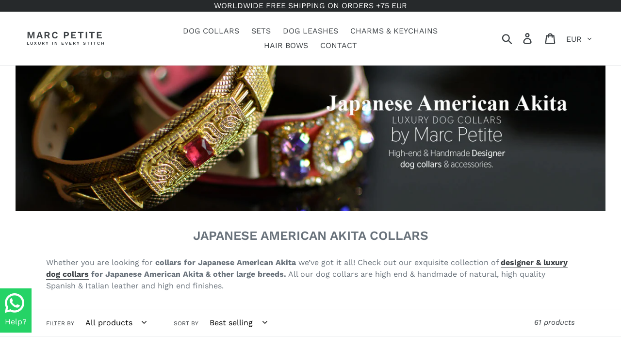

--- FILE ---
content_type: text/html; charset=utf-8
request_url: https://www.marcpetite.com/en-pt/collections/dog-collars-japanese-american-akita
body_size: 35414
content:
<!doctype html>
<html class="no-js" lang="en">
<head>
<!-- Google Tag Manager -->
<script>(function(w,d,s,l,i){w[l]=w[l]||[];w[l].push({'gtm.start':
new Date().getTime(),event:'gtm.js'});var f=d.getElementsByTagName(s)[0],
j=d.createElement(s),dl=l!='dataLayer'?'&l='+l:'';j.async=true;j.src=
'https://www.googletagmanager.com/gtm.js?id='+i+dl;f.parentNode.insertBefore(j,f);
})(window,document,'script','dataLayer','GTM-MHNP49B');</script>
<!-- End Google Tag Manager -->
<script>
window.KiwiSizing = window.KiwiSizing === undefined ? {} : window.KiwiSizing;
KiwiSizing.shop = "marc-petite.myshopify.com";


</script>
  <meta name="facebook-domain-verification" content="jo7gvwlpct5yz57kmyu01easrkri84" />
  <!-- Global site tag (gtag.js) - Google Analytics -->
<script async src="https://www.googletagmanager.com/gtag/js?id=G-C8HBL6FHFN"></script>
<script>
  window.dataLayer = window.dataLayer || [];
  function gtag(){dataLayer.push(arguments);}
  gtag('js', new Date());

  gtag('config', 'G-C8HBL6FHFN');
</script>
  <meta charset="utf-8">
  <meta http-equiv="X-UA-Compatible" content="IE=edge,chrome=1">
  <meta name="viewport" content="width=device-width,initial-scale=1">
  <meta name="theme-color" content="#557b97">
  <link rel="canonical" href="https://www.marcpetite.com/en-pt/collections/dog-collars-japanese-american-akita">
  <meta name="google-site-verification" content="dNCsTpkeLGMvqQNAiWfDYUBrJmkn7z8t9d3ce_b6HIY" />
  <meta name="msvalidate.01" content="ED6EE83D7357E6BBA939CF857C1039A4" /><link rel="shortcut icon" href="//www.marcpetite.com/cdn/shop/files/ms-icon-150x150_32x32.png?v=1614304476" type="image/png"><title>Japanese American Akita Collars - Shop Online
&ndash; Marc Petite</title><meta name="description" content="Japanese American Akita Collars: High end Designer Dog Collars made of natural high quality Spanish &amp; Italian leather for large breeds. Free shipping* over the world!"><!-- /snippets/social-meta-tags.liquid -->




<meta property="og:site_name" content="Marc Petite">
<meta property="og:url" content="https://www.marcpetite.com/en-pt/collections/dog-collars-japanese-american-akita">
<meta property="og:title" content="Japanese American Akita Collars">
<meta property="og:type" content="product.group">
<meta property="og:description" content="Japanese American Akita Collars: High end Designer Dog Collars made of natural high quality Spanish &amp; Italian leather for large breeds. Free shipping* over the world!">

<meta property="og:image" content="http://www.marcpetite.com/cdn/shop/collections/Middle-Large-Dog-Collars-Marc-Petite-86_1200x1200.jpg?v=1588265553">
<meta property="og:image:secure_url" content="https://www.marcpetite.com/cdn/shop/collections/Middle-Large-Dog-Collars-Marc-Petite-86_1200x1200.jpg?v=1588265553">


<meta name="twitter:card" content="summary_large_image">
<meta name="twitter:title" content="Japanese American Akita Collars">
<meta name="twitter:description" content="Japanese American Akita Collars: High end Designer Dog Collars made of natural high quality Spanish &amp; Italian leather for large breeds. Free shipping* over the world!">


  <link href="//www.marcpetite.com/cdn/shop/t/10/assets/theme.scss.css?v=77475982236110863631767467272" rel="stylesheet" type="text/css" media="all" />

  <script>
    var theme = {
      breakpoints: {
        medium: 750,
        large: 990,
        widescreen: 1400
      },
      strings: {
        addToCart: "Add to cart",
        soldOut: "Sold out",
        unavailable: "Unavailable",
        regularPrice: "Regular price",
        salePrice: "Sale price",
        sale: "Sale",
        showMore: "Show More",
        showLess: "Show Less",
        addressError: "Error looking up that address",
        addressNoResults: "No results for that address",
        addressQueryLimit: "You have exceeded the Google API usage limit. Consider upgrading to a \u003ca href=\"https:\/\/developers.google.com\/maps\/premium\/usage-limits\"\u003ePremium Plan\u003c\/a\u003e.",
        authError: "There was a problem authenticating your Google Maps account.",
        newWindow: "Opens in a new window.",
        external: "Opens external website.",
        newWindowExternal: "Opens external website in a new window.",
        removeLabel: "Remove [product]",
        update: "Update",
        quantity: "Quantity",
        discountedTotal: "Discounted total",
        regularTotal: "Regular total",
        priceColumn: "See Price column for discount details.",
        quantityMinimumMessage: "Quantity must be 1 or more",
        cartError: "There was an error while updating your cart. Please try again.",
        removedItemMessage: "Removed \u003cspan class=\"cart__removed-product-details\"\u003e([quantity]) [link]\u003c\/span\u003e from your cart.",
        unitPrice: "Unit price",
        unitPriceSeparator: "per",
        oneCartCount: "1 item",
        otherCartCount: "[count] items",
        quantityLabel: "Quantity: [count]"
      },
      moneyFormat: "€{{amount_with_comma_separator}}",
      moneyFormatWithCurrency: "€{{amount_with_comma_separator}} EUR"
    }

    document.documentElement.className = document.documentElement.className.replace('no-js', 'js');
  </script><script src="//www.marcpetite.com/cdn/shop/t/10/assets/lazysizes.js?v=94224023136283657951630713788" defer="defer"></script>
  <script src="//www.marcpetite.com/cdn/shop/t/10/assets/vendor.js?v=12001839194546984181630713791" defer="defer"></script>
  <script src="//www.marcpetite.com/cdn/shop/t/10/assets/theme.js?v=68344179747640102531688826160" defer="defer"></script>

  <script>window.performance && window.performance.mark && window.performance.mark('shopify.content_for_header.start');</script><meta name="google-site-verification" content="dNCsTpkeLGMvqQNAiWfDYUBrJmkn7z8t9d3ce_b6HIY">
<meta name="google-site-verification" content="g-sN0fHxLCAow1c04NPdzm5iG1DeMvmsZxLaQmLZFp4">
<meta id="shopify-digital-wallet" name="shopify-digital-wallet" content="/24933695573/digital_wallets/dialog">
<meta name="shopify-checkout-api-token" content="722729ccc09ffd8998a5293e0ab88577">
<meta id="in-context-paypal-metadata" data-shop-id="24933695573" data-venmo-supported="false" data-environment="production" data-locale="en_US" data-paypal-v4="true" data-currency="EUR">
<link rel="alternate" type="application/atom+xml" title="Feed" href="/en-pt/collections/dog-collars-japanese-american-akita.atom" />
<link rel="next" href="/en-pt/collections/dog-collars-japanese-american-akita?page=2">
<link rel="alternate" hreflang="x-default" href="https://www.marcpetite.com/collections/dog-collars-japanese-american-akita">
<link rel="alternate" hreflang="en" href="https://www.marcpetite.com/collections/dog-collars-japanese-american-akita">
<link rel="alternate" hreflang="fr" href="https://www.marcpetite.com/fr/collections/dog-collars-japanese-american-akita">
<link rel="alternate" hreflang="ja" href="https://www.marcpetite.com/ja/collections/dog-collars-japanese-american-akita">
<link rel="alternate" hreflang="en-DE" href="https://www.marcpetite.com/en-de/collections/dog-collars-japanese-american-akita">
<link rel="alternate" hreflang="en-AT" href="https://www.marcpetite.com/en-at/collections/dog-collars-japanese-american-akita">
<link rel="alternate" hreflang="en-BE" href="https://www.marcpetite.com/en-be/collections/dog-collars-japanese-american-akita">
<link rel="alternate" hreflang="en-FR" href="https://www.marcpetite.com/en-fr/collections/dog-collars-japanese-american-akita">
<link rel="alternate" hreflang="fr-FR" href="https://www.marcpetite.com/fr-fr/collections/dog-collars-japanese-american-akita">
<link rel="alternate" hreflang="en-IT" href="https://www.marcpetite.com/en-it/collections/dog-collars-japanese-american-akita">
<link rel="alternate" hreflang="en-NL" href="https://www.marcpetite.com/en-nl/collections/dog-collars-japanese-american-akita">
<link rel="alternate" hreflang="en-PT" href="https://www.marcpetite.com/en-pt/collections/dog-collars-japanese-american-akita">
<link rel="alternate" type="application/json+oembed" href="https://www.marcpetite.com/en-pt/collections/dog-collars-japanese-american-akita.oembed">
<script async="async" src="/checkouts/internal/preloads.js?locale=en-PT"></script>
<link rel="preconnect" href="https://shop.app" crossorigin="anonymous">
<script async="async" src="https://shop.app/checkouts/internal/preloads.js?locale=en-PT&shop_id=24933695573" crossorigin="anonymous"></script>
<script id="apple-pay-shop-capabilities" type="application/json">{"shopId":24933695573,"countryCode":"ES","currencyCode":"EUR","merchantCapabilities":["supports3DS"],"merchantId":"gid:\/\/shopify\/Shop\/24933695573","merchantName":"Marc Petite","requiredBillingContactFields":["postalAddress","email","phone"],"requiredShippingContactFields":["postalAddress","email","phone"],"shippingType":"shipping","supportedNetworks":["visa","maestro","masterCard","amex"],"total":{"type":"pending","label":"Marc Petite","amount":"1.00"},"shopifyPaymentsEnabled":true,"supportsSubscriptions":true}</script>
<script id="shopify-features" type="application/json">{"accessToken":"722729ccc09ffd8998a5293e0ab88577","betas":["rich-media-storefront-analytics"],"domain":"www.marcpetite.com","predictiveSearch":true,"shopId":24933695573,"locale":"en"}</script>
<script>var Shopify = Shopify || {};
Shopify.shop = "marc-petite.myshopify.com";
Shopify.locale = "en";
Shopify.currency = {"active":"EUR","rate":"0.845344"};
Shopify.country = "PT";
Shopify.theme = {"name":"OW21\/22 Debut","id":120532631637,"schema_name":"Debut","schema_version":"13.4.0","theme_store_id":796,"role":"main"};
Shopify.theme.handle = "null";
Shopify.theme.style = {"id":null,"handle":null};
Shopify.cdnHost = "www.marcpetite.com/cdn";
Shopify.routes = Shopify.routes || {};
Shopify.routes.root = "/en-pt/";</script>
<script type="module">!function(o){(o.Shopify=o.Shopify||{}).modules=!0}(window);</script>
<script>!function(o){function n(){var o=[];function n(){o.push(Array.prototype.slice.apply(arguments))}return n.q=o,n}var t=o.Shopify=o.Shopify||{};t.loadFeatures=n(),t.autoloadFeatures=n()}(window);</script>
<script>
  window.ShopifyPay = window.ShopifyPay || {};
  window.ShopifyPay.apiHost = "shop.app\/pay";
  window.ShopifyPay.redirectState = null;
</script>
<script id="shop-js-analytics" type="application/json">{"pageType":"collection"}</script>
<script defer="defer" async type="module" src="//www.marcpetite.com/cdn/shopifycloud/shop-js/modules/v2/client.init-shop-cart-sync_BT-GjEfc.en.esm.js"></script>
<script defer="defer" async type="module" src="//www.marcpetite.com/cdn/shopifycloud/shop-js/modules/v2/chunk.common_D58fp_Oc.esm.js"></script>
<script defer="defer" async type="module" src="//www.marcpetite.com/cdn/shopifycloud/shop-js/modules/v2/chunk.modal_xMitdFEc.esm.js"></script>
<script type="module">
  await import("//www.marcpetite.com/cdn/shopifycloud/shop-js/modules/v2/client.init-shop-cart-sync_BT-GjEfc.en.esm.js");
await import("//www.marcpetite.com/cdn/shopifycloud/shop-js/modules/v2/chunk.common_D58fp_Oc.esm.js");
await import("//www.marcpetite.com/cdn/shopifycloud/shop-js/modules/v2/chunk.modal_xMitdFEc.esm.js");

  window.Shopify.SignInWithShop?.initShopCartSync?.({"fedCMEnabled":true,"windoidEnabled":true});

</script>
<script>
  window.Shopify = window.Shopify || {};
  if (!window.Shopify.featureAssets) window.Shopify.featureAssets = {};
  window.Shopify.featureAssets['shop-js'] = {"shop-cart-sync":["modules/v2/client.shop-cart-sync_DZOKe7Ll.en.esm.js","modules/v2/chunk.common_D58fp_Oc.esm.js","modules/v2/chunk.modal_xMitdFEc.esm.js"],"init-fed-cm":["modules/v2/client.init-fed-cm_B6oLuCjv.en.esm.js","modules/v2/chunk.common_D58fp_Oc.esm.js","modules/v2/chunk.modal_xMitdFEc.esm.js"],"shop-cash-offers":["modules/v2/client.shop-cash-offers_D2sdYoxE.en.esm.js","modules/v2/chunk.common_D58fp_Oc.esm.js","modules/v2/chunk.modal_xMitdFEc.esm.js"],"shop-login-button":["modules/v2/client.shop-login-button_QeVjl5Y3.en.esm.js","modules/v2/chunk.common_D58fp_Oc.esm.js","modules/v2/chunk.modal_xMitdFEc.esm.js"],"pay-button":["modules/v2/client.pay-button_DXTOsIq6.en.esm.js","modules/v2/chunk.common_D58fp_Oc.esm.js","modules/v2/chunk.modal_xMitdFEc.esm.js"],"shop-button":["modules/v2/client.shop-button_DQZHx9pm.en.esm.js","modules/v2/chunk.common_D58fp_Oc.esm.js","modules/v2/chunk.modal_xMitdFEc.esm.js"],"avatar":["modules/v2/client.avatar_BTnouDA3.en.esm.js"],"init-windoid":["modules/v2/client.init-windoid_CR1B-cfM.en.esm.js","modules/v2/chunk.common_D58fp_Oc.esm.js","modules/v2/chunk.modal_xMitdFEc.esm.js"],"init-shop-for-new-customer-accounts":["modules/v2/client.init-shop-for-new-customer-accounts_C_vY_xzh.en.esm.js","modules/v2/client.shop-login-button_QeVjl5Y3.en.esm.js","modules/v2/chunk.common_D58fp_Oc.esm.js","modules/v2/chunk.modal_xMitdFEc.esm.js"],"init-shop-email-lookup-coordinator":["modules/v2/client.init-shop-email-lookup-coordinator_BI7n9ZSv.en.esm.js","modules/v2/chunk.common_D58fp_Oc.esm.js","modules/v2/chunk.modal_xMitdFEc.esm.js"],"init-shop-cart-sync":["modules/v2/client.init-shop-cart-sync_BT-GjEfc.en.esm.js","modules/v2/chunk.common_D58fp_Oc.esm.js","modules/v2/chunk.modal_xMitdFEc.esm.js"],"shop-toast-manager":["modules/v2/client.shop-toast-manager_DiYdP3xc.en.esm.js","modules/v2/chunk.common_D58fp_Oc.esm.js","modules/v2/chunk.modal_xMitdFEc.esm.js"],"init-customer-accounts":["modules/v2/client.init-customer-accounts_D9ZNqS-Q.en.esm.js","modules/v2/client.shop-login-button_QeVjl5Y3.en.esm.js","modules/v2/chunk.common_D58fp_Oc.esm.js","modules/v2/chunk.modal_xMitdFEc.esm.js"],"init-customer-accounts-sign-up":["modules/v2/client.init-customer-accounts-sign-up_iGw4briv.en.esm.js","modules/v2/client.shop-login-button_QeVjl5Y3.en.esm.js","modules/v2/chunk.common_D58fp_Oc.esm.js","modules/v2/chunk.modal_xMitdFEc.esm.js"],"shop-follow-button":["modules/v2/client.shop-follow-button_CqMgW2wH.en.esm.js","modules/v2/chunk.common_D58fp_Oc.esm.js","modules/v2/chunk.modal_xMitdFEc.esm.js"],"checkout-modal":["modules/v2/client.checkout-modal_xHeaAweL.en.esm.js","modules/v2/chunk.common_D58fp_Oc.esm.js","modules/v2/chunk.modal_xMitdFEc.esm.js"],"shop-login":["modules/v2/client.shop-login_D91U-Q7h.en.esm.js","modules/v2/chunk.common_D58fp_Oc.esm.js","modules/v2/chunk.modal_xMitdFEc.esm.js"],"lead-capture":["modules/v2/client.lead-capture_BJmE1dJe.en.esm.js","modules/v2/chunk.common_D58fp_Oc.esm.js","modules/v2/chunk.modal_xMitdFEc.esm.js"],"payment-terms":["modules/v2/client.payment-terms_Ci9AEqFq.en.esm.js","modules/v2/chunk.common_D58fp_Oc.esm.js","modules/v2/chunk.modal_xMitdFEc.esm.js"]};
</script>
<script>(function() {
  var isLoaded = false;
  function asyncLoad() {
    if (isLoaded) return;
    isLoaded = true;
    var urls = ["https:\/\/360-product-spinner.develic.com\/public\/front.js?shop=marc-petite.myshopify.com","https:\/\/app.kiwisizing.com\/web\/js\/dist\/kiwiSizing\/plugin\/SizingPlugin.prod.js?v=330\u0026shop=marc-petite.myshopify.com","https:\/\/d1639lhkj5l89m.cloudfront.net\/js\/storefront\/uppromote.js?shop=marc-petite.myshopify.com","https:\/\/cdn.pushowl.com\/latest\/sdks\/pushowl-shopify.js?subdomain=marc-petite\u0026environment=production\u0026guid=c139608b-32dc-46a7-9707-e8ce659e16aa\u0026shop=marc-petite.myshopify.com"];
    for (var i = 0; i < urls.length; i++) {
      var s = document.createElement('script');
      s.type = 'text/javascript';
      s.async = true;
      s.src = urls[i];
      var x = document.getElementsByTagName('script')[0];
      x.parentNode.insertBefore(s, x);
    }
  };
  if(window.attachEvent) {
    window.attachEvent('onload', asyncLoad);
  } else {
    window.addEventListener('load', asyncLoad, false);
  }
})();</script>
<script id="__st">var __st={"a":24933695573,"offset":3600,"reqid":"d9f8fdac-ecca-472f-ae69-2e000ae2ffab-1769322942","pageurl":"www.marcpetite.com\/en-pt\/collections\/dog-collars-japanese-american-akita","u":"bc7580affb61","p":"collection","rtyp":"collection","rid":162462007381};</script>
<script>window.ShopifyPaypalV4VisibilityTracking = true;</script>
<script id="captcha-bootstrap">!function(){'use strict';const t='contact',e='account',n='new_comment',o=[[t,t],['blogs',n],['comments',n],[t,'customer']],c=[[e,'customer_login'],[e,'guest_login'],[e,'recover_customer_password'],[e,'create_customer']],r=t=>t.map((([t,e])=>`form[action*='/${t}']:not([data-nocaptcha='true']) input[name='form_type'][value='${e}']`)).join(','),a=t=>()=>t?[...document.querySelectorAll(t)].map((t=>t.form)):[];function s(){const t=[...o],e=r(t);return a(e)}const i='password',u='form_key',d=['recaptcha-v3-token','g-recaptcha-response','h-captcha-response',i],f=()=>{try{return window.sessionStorage}catch{return}},m='__shopify_v',_=t=>t.elements[u];function p(t,e,n=!1){try{const o=window.sessionStorage,c=JSON.parse(o.getItem(e)),{data:r}=function(t){const{data:e,action:n}=t;return t[m]||n?{data:e,action:n}:{data:t,action:n}}(c);for(const[e,n]of Object.entries(r))t.elements[e]&&(t.elements[e].value=n);n&&o.removeItem(e)}catch(o){console.error('form repopulation failed',{error:o})}}const l='form_type',E='cptcha';function T(t){t.dataset[E]=!0}const w=window,h=w.document,L='Shopify',v='ce_forms',y='captcha';let A=!1;((t,e)=>{const n=(g='f06e6c50-85a8-45c8-87d0-21a2b65856fe',I='https://cdn.shopify.com/shopifycloud/storefront-forms-hcaptcha/ce_storefront_forms_captcha_hcaptcha.v1.5.2.iife.js',D={infoText:'Protected by hCaptcha',privacyText:'Privacy',termsText:'Terms'},(t,e,n)=>{const o=w[L][v],c=o.bindForm;if(c)return c(t,g,e,D).then(n);var r;o.q.push([[t,g,e,D],n]),r=I,A||(h.body.append(Object.assign(h.createElement('script'),{id:'captcha-provider',async:!0,src:r})),A=!0)});var g,I,D;w[L]=w[L]||{},w[L][v]=w[L][v]||{},w[L][v].q=[],w[L][y]=w[L][y]||{},w[L][y].protect=function(t,e){n(t,void 0,e),T(t)},Object.freeze(w[L][y]),function(t,e,n,w,h,L){const[v,y,A,g]=function(t,e,n){const i=e?o:[],u=t?c:[],d=[...i,...u],f=r(d),m=r(i),_=r(d.filter((([t,e])=>n.includes(e))));return[a(f),a(m),a(_),s()]}(w,h,L),I=t=>{const e=t.target;return e instanceof HTMLFormElement?e:e&&e.form},D=t=>v().includes(t);t.addEventListener('submit',(t=>{const e=I(t);if(!e)return;const n=D(e)&&!e.dataset.hcaptchaBound&&!e.dataset.recaptchaBound,o=_(e),c=g().includes(e)&&(!o||!o.value);(n||c)&&t.preventDefault(),c&&!n&&(function(t){try{if(!f())return;!function(t){const e=f();if(!e)return;const n=_(t);if(!n)return;const o=n.value;o&&e.removeItem(o)}(t);const e=Array.from(Array(32),(()=>Math.random().toString(36)[2])).join('');!function(t,e){_(t)||t.append(Object.assign(document.createElement('input'),{type:'hidden',name:u})),t.elements[u].value=e}(t,e),function(t,e){const n=f();if(!n)return;const o=[...t.querySelectorAll(`input[type='${i}']`)].map((({name:t})=>t)),c=[...d,...o],r={};for(const[a,s]of new FormData(t).entries())c.includes(a)||(r[a]=s);n.setItem(e,JSON.stringify({[m]:1,action:t.action,data:r}))}(t,e)}catch(e){console.error('failed to persist form',e)}}(e),e.submit())}));const S=(t,e)=>{t&&!t.dataset[E]&&(n(t,e.some((e=>e===t))),T(t))};for(const o of['focusin','change'])t.addEventListener(o,(t=>{const e=I(t);D(e)&&S(e,y())}));const B=e.get('form_key'),M=e.get(l),P=B&&M;t.addEventListener('DOMContentLoaded',(()=>{const t=y();if(P)for(const e of t)e.elements[l].value===M&&p(e,B);[...new Set([...A(),...v().filter((t=>'true'===t.dataset.shopifyCaptcha))])].forEach((e=>S(e,t)))}))}(h,new URLSearchParams(w.location.search),n,t,e,['guest_login'])})(!0,!0)}();</script>
<script integrity="sha256-4kQ18oKyAcykRKYeNunJcIwy7WH5gtpwJnB7kiuLZ1E=" data-source-attribution="shopify.loadfeatures" defer="defer" src="//www.marcpetite.com/cdn/shopifycloud/storefront/assets/storefront/load_feature-a0a9edcb.js" crossorigin="anonymous"></script>
<script crossorigin="anonymous" defer="defer" src="//www.marcpetite.com/cdn/shopifycloud/storefront/assets/shopify_pay/storefront-65b4c6d7.js?v=20250812"></script>
<script data-source-attribution="shopify.dynamic_checkout.dynamic.init">var Shopify=Shopify||{};Shopify.PaymentButton=Shopify.PaymentButton||{isStorefrontPortableWallets:!0,init:function(){window.Shopify.PaymentButton.init=function(){};var t=document.createElement("script");t.src="https://www.marcpetite.com/cdn/shopifycloud/portable-wallets/latest/portable-wallets.en.js",t.type="module",document.head.appendChild(t)}};
</script>
<script data-source-attribution="shopify.dynamic_checkout.buyer_consent">
  function portableWalletsHideBuyerConsent(e){var t=document.getElementById("shopify-buyer-consent"),n=document.getElementById("shopify-subscription-policy-button");t&&n&&(t.classList.add("hidden"),t.setAttribute("aria-hidden","true"),n.removeEventListener("click",e))}function portableWalletsShowBuyerConsent(e){var t=document.getElementById("shopify-buyer-consent"),n=document.getElementById("shopify-subscription-policy-button");t&&n&&(t.classList.remove("hidden"),t.removeAttribute("aria-hidden"),n.addEventListener("click",e))}window.Shopify?.PaymentButton&&(window.Shopify.PaymentButton.hideBuyerConsent=portableWalletsHideBuyerConsent,window.Shopify.PaymentButton.showBuyerConsent=portableWalletsShowBuyerConsent);
</script>
<script data-source-attribution="shopify.dynamic_checkout.cart.bootstrap">document.addEventListener("DOMContentLoaded",(function(){function t(){return document.querySelector("shopify-accelerated-checkout-cart, shopify-accelerated-checkout")}if(t())Shopify.PaymentButton.init();else{new MutationObserver((function(e,n){t()&&(Shopify.PaymentButton.init(),n.disconnect())})).observe(document.body,{childList:!0,subtree:!0})}}));
</script>
<script id='scb4127' type='text/javascript' async='' src='https://www.marcpetite.com/cdn/shopifycloud/privacy-banner/storefront-banner.js'></script><link id="shopify-accelerated-checkout-styles" rel="stylesheet" media="screen" href="https://www.marcpetite.com/cdn/shopifycloud/portable-wallets/latest/accelerated-checkout-backwards-compat.css" crossorigin="anonymous">
<style id="shopify-accelerated-checkout-cart">
        #shopify-buyer-consent {
  margin-top: 1em;
  display: inline-block;
  width: 100%;
}

#shopify-buyer-consent.hidden {
  display: none;
}

#shopify-subscription-policy-button {
  background: none;
  border: none;
  padding: 0;
  text-decoration: underline;
  font-size: inherit;
  cursor: pointer;
}

#shopify-subscription-policy-button::before {
  box-shadow: none;
}

      </style>

<script>window.performance && window.performance.mark && window.performance.mark('shopify.content_for_header.end');</script>

<script>
window.mlvedaShopCurrency = "USD";
window.shopCurrency = "USD";
window.supported_currencies = "USD AUD CAD EUR GBP JPY";
</script> 
<script type="text/javascript" language="Javascript">


document.oncontextmenu = function(){return false}


</script>



  <!-- Belkapp verify --><meta name="google-site-verification" content="EvNwH09g8iGn3CSYwsCigqMe6S-nKag21pHcaPCPt88" />
  <!-- BEGIN MerchantWidget Code -->

<script id='merchantWidgetScript'

        src="https://www.gstatic.com/shopping/merchant/merchantwidget.js"

        defer>

</script>

<script type="text/javascript">

  merchantWidgetScript.addEventListener('load', function () {

    merchantwidget.start({

     position: 'RIGHT_BOTTOM'

   });

  });

</script>

<!-- END MerchantWidget Code -->
<script src="https://cdn.shopify.com/extensions/019bc5da-5ba6-7e9a-9888-a6222a70d7c3/js-client-214/assets/pushowl-shopify.js" type="text/javascript" defer="defer"></script>
<link href="https://monorail-edge.shopifysvc.com" rel="dns-prefetch">
<script>(function(){if ("sendBeacon" in navigator && "performance" in window) {try {var session_token_from_headers = performance.getEntriesByType('navigation')[0].serverTiming.find(x => x.name == '_s').description;} catch {var session_token_from_headers = undefined;}var session_cookie_matches = document.cookie.match(/_shopify_s=([^;]*)/);var session_token_from_cookie = session_cookie_matches && session_cookie_matches.length === 2 ? session_cookie_matches[1] : "";var session_token = session_token_from_headers || session_token_from_cookie || "";function handle_abandonment_event(e) {var entries = performance.getEntries().filter(function(entry) {return /monorail-edge.shopifysvc.com/.test(entry.name);});if (!window.abandonment_tracked && entries.length === 0) {window.abandonment_tracked = true;var currentMs = Date.now();var navigation_start = performance.timing.navigationStart;var payload = {shop_id: 24933695573,url: window.location.href,navigation_start,duration: currentMs - navigation_start,session_token,page_type: "collection"};window.navigator.sendBeacon("https://monorail-edge.shopifysvc.com/v1/produce", JSON.stringify({schema_id: "online_store_buyer_site_abandonment/1.1",payload: payload,metadata: {event_created_at_ms: currentMs,event_sent_at_ms: currentMs}}));}}window.addEventListener('pagehide', handle_abandonment_event);}}());</script>
<script id="web-pixels-manager-setup">(function e(e,d,r,n,o){if(void 0===o&&(o={}),!Boolean(null===(a=null===(i=window.Shopify)||void 0===i?void 0:i.analytics)||void 0===a?void 0:a.replayQueue)){var i,a;window.Shopify=window.Shopify||{};var t=window.Shopify;t.analytics=t.analytics||{};var s=t.analytics;s.replayQueue=[],s.publish=function(e,d,r){return s.replayQueue.push([e,d,r]),!0};try{self.performance.mark("wpm:start")}catch(e){}var l=function(){var e={modern:/Edge?\/(1{2}[4-9]|1[2-9]\d|[2-9]\d{2}|\d{4,})\.\d+(\.\d+|)|Firefox\/(1{2}[4-9]|1[2-9]\d|[2-9]\d{2}|\d{4,})\.\d+(\.\d+|)|Chrom(ium|e)\/(9{2}|\d{3,})\.\d+(\.\d+|)|(Maci|X1{2}).+ Version\/(15\.\d+|(1[6-9]|[2-9]\d|\d{3,})\.\d+)([,.]\d+|)( \(\w+\)|)( Mobile\/\w+|) Safari\/|Chrome.+OPR\/(9{2}|\d{3,})\.\d+\.\d+|(CPU[ +]OS|iPhone[ +]OS|CPU[ +]iPhone|CPU IPhone OS|CPU iPad OS)[ +]+(15[._]\d+|(1[6-9]|[2-9]\d|\d{3,})[._]\d+)([._]\d+|)|Android:?[ /-](13[3-9]|1[4-9]\d|[2-9]\d{2}|\d{4,})(\.\d+|)(\.\d+|)|Android.+Firefox\/(13[5-9]|1[4-9]\d|[2-9]\d{2}|\d{4,})\.\d+(\.\d+|)|Android.+Chrom(ium|e)\/(13[3-9]|1[4-9]\d|[2-9]\d{2}|\d{4,})\.\d+(\.\d+|)|SamsungBrowser\/([2-9]\d|\d{3,})\.\d+/,legacy:/Edge?\/(1[6-9]|[2-9]\d|\d{3,})\.\d+(\.\d+|)|Firefox\/(5[4-9]|[6-9]\d|\d{3,})\.\d+(\.\d+|)|Chrom(ium|e)\/(5[1-9]|[6-9]\d|\d{3,})\.\d+(\.\d+|)([\d.]+$|.*Safari\/(?![\d.]+ Edge\/[\d.]+$))|(Maci|X1{2}).+ Version\/(10\.\d+|(1[1-9]|[2-9]\d|\d{3,})\.\d+)([,.]\d+|)( \(\w+\)|)( Mobile\/\w+|) Safari\/|Chrome.+OPR\/(3[89]|[4-9]\d|\d{3,})\.\d+\.\d+|(CPU[ +]OS|iPhone[ +]OS|CPU[ +]iPhone|CPU IPhone OS|CPU iPad OS)[ +]+(10[._]\d+|(1[1-9]|[2-9]\d|\d{3,})[._]\d+)([._]\d+|)|Android:?[ /-](13[3-9]|1[4-9]\d|[2-9]\d{2}|\d{4,})(\.\d+|)(\.\d+|)|Mobile Safari.+OPR\/([89]\d|\d{3,})\.\d+\.\d+|Android.+Firefox\/(13[5-9]|1[4-9]\d|[2-9]\d{2}|\d{4,})\.\d+(\.\d+|)|Android.+Chrom(ium|e)\/(13[3-9]|1[4-9]\d|[2-9]\d{2}|\d{4,})\.\d+(\.\d+|)|Android.+(UC? ?Browser|UCWEB|U3)[ /]?(15\.([5-9]|\d{2,})|(1[6-9]|[2-9]\d|\d{3,})\.\d+)\.\d+|SamsungBrowser\/(5\.\d+|([6-9]|\d{2,})\.\d+)|Android.+MQ{2}Browser\/(14(\.(9|\d{2,})|)|(1[5-9]|[2-9]\d|\d{3,})(\.\d+|))(\.\d+|)|K[Aa][Ii]OS\/(3\.\d+|([4-9]|\d{2,})\.\d+)(\.\d+|)/},d=e.modern,r=e.legacy,n=navigator.userAgent;return n.match(d)?"modern":n.match(r)?"legacy":"unknown"}(),u="modern"===l?"modern":"legacy",c=(null!=n?n:{modern:"",legacy:""})[u],f=function(e){return[e.baseUrl,"/wpm","/b",e.hashVersion,"modern"===e.buildTarget?"m":"l",".js"].join("")}({baseUrl:d,hashVersion:r,buildTarget:u}),m=function(e){var d=e.version,r=e.bundleTarget,n=e.surface,o=e.pageUrl,i=e.monorailEndpoint;return{emit:function(e){var a=e.status,t=e.errorMsg,s=(new Date).getTime(),l=JSON.stringify({metadata:{event_sent_at_ms:s},events:[{schema_id:"web_pixels_manager_load/3.1",payload:{version:d,bundle_target:r,page_url:o,status:a,surface:n,error_msg:t},metadata:{event_created_at_ms:s}}]});if(!i)return console&&console.warn&&console.warn("[Web Pixels Manager] No Monorail endpoint provided, skipping logging."),!1;try{return self.navigator.sendBeacon.bind(self.navigator)(i,l)}catch(e){}var u=new XMLHttpRequest;try{return u.open("POST",i,!0),u.setRequestHeader("Content-Type","text/plain"),u.send(l),!0}catch(e){return console&&console.warn&&console.warn("[Web Pixels Manager] Got an unhandled error while logging to Monorail."),!1}}}}({version:r,bundleTarget:l,surface:e.surface,pageUrl:self.location.href,monorailEndpoint:e.monorailEndpoint});try{o.browserTarget=l,function(e){var d=e.src,r=e.async,n=void 0===r||r,o=e.onload,i=e.onerror,a=e.sri,t=e.scriptDataAttributes,s=void 0===t?{}:t,l=document.createElement("script"),u=document.querySelector("head"),c=document.querySelector("body");if(l.async=n,l.src=d,a&&(l.integrity=a,l.crossOrigin="anonymous"),s)for(var f in s)if(Object.prototype.hasOwnProperty.call(s,f))try{l.dataset[f]=s[f]}catch(e){}if(o&&l.addEventListener("load",o),i&&l.addEventListener("error",i),u)u.appendChild(l);else{if(!c)throw new Error("Did not find a head or body element to append the script");c.appendChild(l)}}({src:f,async:!0,onload:function(){if(!function(){var e,d;return Boolean(null===(d=null===(e=window.Shopify)||void 0===e?void 0:e.analytics)||void 0===d?void 0:d.initialized)}()){var d=window.webPixelsManager.init(e)||void 0;if(d){var r=window.Shopify.analytics;r.replayQueue.forEach((function(e){var r=e[0],n=e[1],o=e[2];d.publishCustomEvent(r,n,o)})),r.replayQueue=[],r.publish=d.publishCustomEvent,r.visitor=d.visitor,r.initialized=!0}}},onerror:function(){return m.emit({status:"failed",errorMsg:"".concat(f," has failed to load")})},sri:function(e){var d=/^sha384-[A-Za-z0-9+/=]+$/;return"string"==typeof e&&d.test(e)}(c)?c:"",scriptDataAttributes:o}),m.emit({status:"loading"})}catch(e){m.emit({status:"failed",errorMsg:(null==e?void 0:e.message)||"Unknown error"})}}})({shopId: 24933695573,storefrontBaseUrl: "https://www.marcpetite.com",extensionsBaseUrl: "https://extensions.shopifycdn.com/cdn/shopifycloud/web-pixels-manager",monorailEndpoint: "https://monorail-edge.shopifysvc.com/unstable/produce_batch",surface: "storefront-renderer",enabledBetaFlags: ["2dca8a86"],webPixelsConfigList: [{"id":"4108812625","configuration":"{\"subdomain\": \"marc-petite\"}","eventPayloadVersion":"v1","runtimeContext":"STRICT","scriptVersion":"7c43d34f3733b2440dd44bce7edbeb00","type":"APP","apiClientId":1615517,"privacyPurposes":["ANALYTICS","MARKETING","SALE_OF_DATA"],"dataSharingAdjustments":{"protectedCustomerApprovalScopes":["read_customer_address","read_customer_email","read_customer_name","read_customer_personal_data","read_customer_phone"]}},{"id":"3406594385","configuration":"{\"shopId\":\"45955\",\"env\":\"production\",\"metaData\":\"[]\"}","eventPayloadVersion":"v1","runtimeContext":"STRICT","scriptVersion":"c5d4d7bbb4a4a4292a8a7b5334af7e3d","type":"APP","apiClientId":2773553,"privacyPurposes":[],"dataSharingAdjustments":{"protectedCustomerApprovalScopes":["read_customer_address","read_customer_email","read_customer_name","read_customer_personal_data","read_customer_phone"]}},{"id":"2507735377","configuration":"{\"myshopifyDomain\":\"marc-petite.myshopify.com\"}","eventPayloadVersion":"v1","runtimeContext":"STRICT","scriptVersion":"23b97d18e2aa74363140dc29c9284e87","type":"APP","apiClientId":2775569,"privacyPurposes":["ANALYTICS","MARKETING","SALE_OF_DATA"],"dataSharingAdjustments":{"protectedCustomerApprovalScopes":["read_customer_address","read_customer_email","read_customer_name","read_customer_phone","read_customer_personal_data"]}},{"id":"1162740049","configuration":"{\"config\":\"{\\\"google_tag_ids\\\":[\\\"G-C8HBL6FHFN\\\",\\\"GT-T94FCZ4\\\"],\\\"target_country\\\":\\\"US\\\",\\\"gtag_events\\\":[{\\\"type\\\":\\\"begin_checkout\\\",\\\"action_label\\\":[\\\"G-C8HBL6FHFN\\\",\\\"AW-11479500555\\\/BlKqCMWG7YoZEIuO7eEq\\\"]},{\\\"type\\\":\\\"search\\\",\\\"action_label\\\":[\\\"G-C8HBL6FHFN\\\",\\\"AW-11479500555\\\/5qiQCL-G7YoZEIuO7eEq\\\"]},{\\\"type\\\":\\\"view_item\\\",\\\"action_label\\\":[\\\"G-C8HBL6FHFN\\\",\\\"AW-11479500555\\\/3ebfCLyG7YoZEIuO7eEq\\\",\\\"MC-5BLRTM0SKQ\\\"]},{\\\"type\\\":\\\"purchase\\\",\\\"action_label\\\":[\\\"G-C8HBL6FHFN\\\",\\\"AW-11479500555\\\/rCYTCL6F7YoZEIuO7eEq\\\",\\\"MC-5BLRTM0SKQ\\\"]},{\\\"type\\\":\\\"page_view\\\",\\\"action_label\\\":[\\\"G-C8HBL6FHFN\\\",\\\"AW-11479500555\\\/_YGrCLmG7YoZEIuO7eEq\\\",\\\"MC-5BLRTM0SKQ\\\"]},{\\\"type\\\":\\\"add_payment_info\\\",\\\"action_label\\\":[\\\"G-C8HBL6FHFN\\\",\\\"AW-11479500555\\\/Wb53CMiG7YoZEIuO7eEq\\\"]},{\\\"type\\\":\\\"add_to_cart\\\",\\\"action_label\\\":[\\\"G-C8HBL6FHFN\\\",\\\"AW-11479500555\\\/dj8FCMKG7YoZEIuO7eEq\\\"]}],\\\"enable_monitoring_mode\\\":false}\"}","eventPayloadVersion":"v1","runtimeContext":"OPEN","scriptVersion":"b2a88bafab3e21179ed38636efcd8a93","type":"APP","apiClientId":1780363,"privacyPurposes":[],"dataSharingAdjustments":{"protectedCustomerApprovalScopes":["read_customer_address","read_customer_email","read_customer_name","read_customer_personal_data","read_customer_phone"]}},{"id":"291242321","configuration":"{\"pixel_id\":\"1458807180928614\",\"pixel_type\":\"facebook_pixel\",\"metaapp_system_user_token\":\"-\"}","eventPayloadVersion":"v1","runtimeContext":"OPEN","scriptVersion":"ca16bc87fe92b6042fbaa3acc2fbdaa6","type":"APP","apiClientId":2329312,"privacyPurposes":["ANALYTICS","MARKETING","SALE_OF_DATA"],"dataSharingAdjustments":{"protectedCustomerApprovalScopes":["read_customer_address","read_customer_email","read_customer_name","read_customer_personal_data","read_customer_phone"]}},{"id":"shopify-app-pixel","configuration":"{}","eventPayloadVersion":"v1","runtimeContext":"STRICT","scriptVersion":"0450","apiClientId":"shopify-pixel","type":"APP","privacyPurposes":["ANALYTICS","MARKETING"]},{"id":"shopify-custom-pixel","eventPayloadVersion":"v1","runtimeContext":"LAX","scriptVersion":"0450","apiClientId":"shopify-pixel","type":"CUSTOM","privacyPurposes":["ANALYTICS","MARKETING"]}],isMerchantRequest: false,initData: {"shop":{"name":"Marc Petite","paymentSettings":{"currencyCode":"USD"},"myshopifyDomain":"marc-petite.myshopify.com","countryCode":"ES","storefrontUrl":"https:\/\/www.marcpetite.com\/en-pt"},"customer":null,"cart":null,"checkout":null,"productVariants":[],"purchasingCompany":null},},"https://www.marcpetite.com/cdn","fcfee988w5aeb613cpc8e4bc33m6693e112",{"modern":"","legacy":""},{"shopId":"24933695573","storefrontBaseUrl":"https:\/\/www.marcpetite.com","extensionBaseUrl":"https:\/\/extensions.shopifycdn.com\/cdn\/shopifycloud\/web-pixels-manager","surface":"storefront-renderer","enabledBetaFlags":"[\"2dca8a86\"]","isMerchantRequest":"false","hashVersion":"fcfee988w5aeb613cpc8e4bc33m6693e112","publish":"custom","events":"[[\"page_viewed\",{}],[\"collection_viewed\",{\"collection\":{\"id\":\"162462007381\",\"title\":\"Japanese American Akita Collars\",\"productVariants\":[{\"price\":{\"amount\":481.95,\"currencyCode\":\"EUR\"},\"product\":{\"title\":\"L'imperatrice\",\"vendor\":\"Marc Petite\",\"id\":\"4702484234325\",\"untranslatedTitle\":\"L'imperatrice\",\"url\":\"\/en-pt\/products\/splendid-royal-dog-collar-limperatrice-large-crystals\",\"type\":\"Dog Collars\"},\"id\":\"32994153398357\",\"image\":{\"src\":\"\/\/www.marcpetite.com\/cdn\/shop\/products\/Royal-Dog-Collar-Imperatrice-by-Marc-Petite-2021.jpg?v=1617836746\"},\"sku\":\"MP2020RIMP-2\",\"title\":\"Collar + Leash\",\"untranslatedTitle\":\"Collar + Leash\"},{\"price\":{\"amount\":219.95,\"currencyCode\":\"EUR\"},\"product\":{\"title\":\"Leo K\",\"vendor\":\"Marc Petite\",\"id\":\"4811521949781\",\"untranslatedTitle\":\"Leo K\",\"url\":\"\/en-pt\/products\/exotic-leopard-dog-collar-leo-k\",\"type\":\"Dog Collars\"},\"id\":\"40516352999509\",\"image\":{\"src\":\"\/\/www.marcpetite.com\/cdn\/shop\/products\/Luxury-Exotic-Leather-Dog-Collar-Leo-K--by-Marc-petite_09.jpg?v=1606071518\"},\"sku\":\"MP202011LEEX-S\",\"title\":\"S (SMALL)\",\"untranslatedTitle\":\"S (SMALL)\"},{\"price\":{\"amount\":168.95,\"currencyCode\":\"EUR\"},\"product\":{\"title\":\"Diamond Royal Black\",\"vendor\":\"Marc Petite\",\"id\":\"6617377767509\",\"untranslatedTitle\":\"Diamond Royal Black\",\"url\":\"\/en-pt\/products\/diamond-dog-collar-royal-black\",\"type\":\"Dog Collars\"},\"id\":\"39955076415573\",\"image\":{\"src\":\"\/\/www.marcpetite.com\/cdn\/shop\/products\/Royal-Black-Diamond-Dog-Collar-by-Marc-Petite.png?v=1629757341\"},\"sku\":\"RO190101BL-S\",\"title\":\"S (SMALL)\",\"untranslatedTitle\":\"S (SMALL)\"},{\"price\":{\"amount\":328.95,\"currencyCode\":\"EUR\"},\"product\":{\"title\":\"Romean\",\"vendor\":\"Marc Petite\",\"id\":\"4364705071189\",\"untranslatedTitle\":\"Romean\",\"url\":\"\/en-pt\/products\/romean\",\"type\":\"Dog Collars\"},\"id\":\"32855896457301\",\"image\":{\"src\":\"\/\/www.marcpetite.com\/cdn\/shop\/products\/designer-dog-collar-romean-marc-petite.png?v=1619563339\"},\"sku\":\"MP201909RORO-XS\",\"title\":\"XS (TOY)\",\"untranslatedTitle\":\"XS (TOY)\"},{\"price\":{\"amount\":117.95,\"currencyCode\":\"EUR\"},\"product\":{\"title\":\"Lizairis\",\"vendor\":\"Marc Petite\",\"id\":\"4169274261589\",\"untranslatedTitle\":\"Lizairis\",\"url\":\"\/en-pt\/products\/lizairis\",\"type\":\"Dog Collars\"},\"id\":\"39955084509269\",\"image\":{\"src\":\"\/\/www.marcpetite.com\/cdn\/shop\/products\/Lizairis_fashion_gold_dog_collar_by_Marc_Petite_1.jpg?v=1602249106\"},\"sku\":\"RA190102G-T\/S-XS\",\"title\":\"XS (TOY)\",\"untranslatedTitle\":\"XS (TOY)\"},{\"price\":{\"amount\":252.95,\"currencyCode\":\"EUR\"},\"product\":{\"title\":\"Noble\",\"vendor\":\"Marc Petite\",\"id\":\"4168773697621\",\"untranslatedTitle\":\"Noble\",\"url\":\"\/en-pt\/products\/noble\",\"type\":\"Dog Collars\"},\"id\":\"40017605361749\",\"image\":{\"src\":\"\/\/www.marcpetite.com\/cdn\/shop\/products\/Game-of-thrones-dog-collar-Marc-Petite-Medieval-2019.jpg?v=1600970488\"},\"sku\":\"MD190501BR-S\/M\/L-1-3\",\"title\":\"S (SMALL)\",\"untranslatedTitle\":\"S (SMALL)\"},{\"price\":{\"amount\":379.95,\"currencyCode\":\"EUR\"},\"product\":{\"title\":\"Christy\",\"vendor\":\"Marc Petite\",\"id\":\"4168793456725\",\"untranslatedTitle\":\"Christy\",\"url\":\"\/en-pt\/products\/christy\",\"type\":\"Dog Collars\"},\"id\":\"39674012368981\",\"image\":{\"src\":\"\/\/www.marcpetite.com\/cdn\/shop\/products\/Christy_greyhound_whippet_luxury_collar_by_Marc_Petite_13.jpg?v=1602334887\"},\"sku\":\"MD190502MR-S\/M\/L-2\",\"title\":\"S (SMALL)\",\"untranslatedTitle\":\"S (SMALL)\"},{\"price\":{\"amount\":311.95,\"currencyCode\":\"EUR\"},\"product\":{\"title\":\"Chrystal Dog Collar\",\"vendor\":\"Marc Petite\",\"id\":\"6575171436629\",\"untranslatedTitle\":\"Chrystal Dog Collar\",\"url\":\"\/en-pt\/products\/chrystal-dog-collar-swarovski\",\"type\":\"Dog Collars\"},\"id\":\"39360844267605\",\"image\":{\"src\":\"\/\/www.marcpetite.com\/cdn\/shop\/products\/swarovski-dog-collar-marc-petite.jpg?v=1645042349\"},\"sku\":\"MP210501SWCHR-AB-XS\",\"title\":\"Toy - AB crystals\",\"untranslatedTitle\":\"Toy - AB crystals\"},{\"price\":{\"amount\":396.95,\"currencyCode\":\"EUR\"},\"product\":{\"title\":\"Queen Sofia\",\"vendor\":\"Marc Petite\",\"id\":\"4628900708437\",\"untranslatedTitle\":\"Queen Sofia\",\"url\":\"\/en-pt\/products\/sofia-exclusive-gold-rose-dog-collar\",\"type\":\"Dog Collars\"},\"id\":\"39515610775637\",\"image\":{\"src\":\"\/\/www.marcpetite.com\/cdn\/shop\/products\/Sofia---Jewelled-Crystal-Rose-Dog-Collar-by-Marc-Petite-2021-5.png?v=1630109145\"},\"sku\":\"MP2020JWSO-M\",\"title\":\"Medium\",\"untranslatedTitle\":\"Medium\"},{\"price\":{\"amount\":404.95,\"currencyCode\":\"EUR\"},\"product\":{\"title\":\"Edward\",\"vendor\":\"Marc Petite\",\"id\":\"4621903528021\",\"untranslatedTitle\":\"Edward\",\"url\":\"\/en-pt\/products\/edward-black-leather-dog-collar\",\"type\":\"Dog Collars\"},\"id\":\"32995240181845\",\"image\":{\"src\":\"\/\/www.marcpetite.com\/cdn\/shop\/products\/Royal-Dog-Collars---Edward---Black-Leather---Marc-Petite-3_09.jpg?v=1588461684\"},\"sku\":\"MP2020REDW-1\",\"title\":\"Collar + Leash\",\"untranslatedTitle\":\"Collar + Leash\"},{\"price\":{\"amount\":311.95,\"currencyCode\":\"EUR\"},\"product\":{\"title\":\"Vite Gicci\",\"vendor\":\"Marc Petite\",\"id\":\"4169308635221\",\"untranslatedTitle\":\"Vite Gicci\",\"url\":\"\/en-pt\/products\/vite-gicci\",\"type\":\"Dog Collars\"},\"id\":\"31762346115157\",\"image\":{\"src\":\"\/\/www.marcpetite.com\/cdn\/shop\/products\/Handmade-_-Hand-Sewn-High-End-Vegetal-Leather-Dog-Collar-1.png?v=1599810296\"},\"sku\":\"RL190604B-S\/M\/L-3\",\"title\":\"Default Title\",\"untranslatedTitle\":\"Default Title\"},{\"price\":{\"amount\":210.95,\"currencyCode\":\"EUR\"},\"product\":{\"title\":\"Royal Q\",\"vendor\":\"Marc Petite\",\"id\":\"4168894840917\",\"untranslatedTitle\":\"Royal Q\",\"url\":\"\/en-pt\/products\/royal-q\",\"type\":\"Dog Collars\"},\"id\":\"32684867682389\",\"image\":{\"src\":\"\/\/www.marcpetite.com\/cdn\/shop\/products\/Royal-Q-2.jpg?v=1602346295\"},\"sku\":\"RO190101G-T\/S-2\",\"title\":\"Default Title\",\"untranslatedTitle\":\"Default Title\"},{\"price\":{\"amount\":388.95,\"currencyCode\":\"EUR\"},\"product\":{\"title\":\"Cleo Collar + Leash\",\"vendor\":\"Marc Petite\",\"id\":\"6666849517653\",\"untranslatedTitle\":\"Cleo Collar + Leash\",\"url\":\"\/en-pt\/products\/cleo-collar-matching-leash-red-fur-leather\",\"type\":\"Dog Collar + Leash\"},\"id\":\"39674013679701\",\"image\":{\"src\":\"\/\/www.marcpetite.com\/cdn\/shop\/products\/Cleo_dog_collar_leash_32af4662-505b-4aa4-b6f4-bd077fb269f0.jpg?v=1647199069\"},\"sku\":\"MP2020JECL-XS\",\"title\":\"XS (TOY)\",\"untranslatedTitle\":\"XS (TOY)\"},{\"price\":{\"amount\":760.95,\"currencyCode\":\"EUR\"},\"product\":{\"title\":\"Crazzy Rebb Gold Collar \u0026 Leash\",\"vendor\":\"Marc Petite\",\"id\":\"6646842327125\",\"untranslatedTitle\":\"Crazzy Rebb Gold Collar \u0026 Leash\",\"url\":\"\/en-pt\/products\/crazzy-rebb-gold-collar-leash\",\"type\":\"Dog Collar + Leash\"},\"id\":\"39955075694677\",\"image\":{\"src\":\"\/\/www.marcpetite.com\/cdn\/shop\/products\/Crazzy---Vegetal-Tanned-Leather-Dog-Collar-by-Marc-Petite-2021.jpg?v=1635773863\"},\"sku\":\"MP2020CRREBGL-M\",\"title\":\"M (MEDIUM \/MIDDLE)\",\"untranslatedTitle\":\"M (MEDIUM \/MIDDLE)\"},{\"price\":{\"amount\":328.95,\"currencyCode\":\"EUR\"},\"product\":{\"title\":\"Kali\",\"vendor\":\"Marc Petite\",\"id\":\"4169198501973\",\"untranslatedTitle\":\"Kali\",\"url\":\"\/en-pt\/products\/kali\",\"type\":\"Dog Collars\"},\"id\":\"31762337464405\",\"image\":{\"src\":\"\/\/www.marcpetite.com\/cdn\/shop\/products\/Handmade-vegetable-tanned-leather-dog-collar-burgundy-with-rivets_0006_Layer-1.png?v=1609971779\"},\"sku\":\"MD190605B-S\/M\/L-3\",\"title\":\"Default Title\",\"untranslatedTitle\":\"Default Title\"},{\"price\":{\"amount\":168.95,\"currencyCode\":\"EUR\"},\"product\":{\"title\":\"Royal Grey\",\"vendor\":\"Marc Petite\",\"id\":\"4169123725397\",\"untranslatedTitle\":\"Royal Grey\",\"url\":\"\/en-pt\/products\/royal-grey\",\"type\":\"Dog Collars\"},\"id\":\"31762343034965\",\"image\":{\"src\":\"\/\/www.marcpetite.com\/cdn\/shop\/products\/Royal-G-6.jpg?v=1602345928\"},\"sku\":\"RO190101G-T\/S-2-C\",\"title\":\"Default Title\",\"untranslatedTitle\":\"Default Title\"},{\"price\":{\"amount\":193.95,\"currencyCode\":\"EUR\"},\"product\":{\"title\":\"HCamel Dog Collar\",\"vendor\":\"Marc Petite\",\"id\":\"10161826791761\",\"untranslatedTitle\":\"HCamel Dog Collar\",\"url\":\"\/en-pt\/products\/hcamel-dog-collar\",\"type\":\"Dog Collars\"},\"id\":\"51209133654353\",\"image\":{\"src\":\"\/\/www.marcpetite.com\/cdn\/shop\/files\/handmade-dog-collar-hig-quality-marc-petite_5.jpg?v=1748811913\"},\"sku\":\"MP20250601HC-XXS\",\"title\":\"XSS (TOY)\",\"untranslatedTitle\":\"XSS (TOY)\"},{\"price\":{\"amount\":379.95,\"currencyCode\":\"EUR\"},\"product\":{\"title\":\"Douglas\",\"vendor\":\"Marc Petite\",\"id\":\"4843073175637\",\"untranslatedTitle\":\"Douglas\",\"url\":\"\/en-pt\/products\/dougla\",\"type\":\"Dog Collars\"},\"id\":\"33003078713429\",\"image\":{\"src\":\"\/\/www.marcpetite.com\/cdn\/shop\/products\/Douglas-Leather-Dog-Collar---SuperB-Collection-by-Marc-Petite.jpg?v=1613755545\"},\"sku\":\"MP210219SB-S\",\"title\":\"Collar - Small\",\"untranslatedTitle\":\"Collar - Small\"},{\"price\":{\"amount\":650.95,\"currencyCode\":\"EUR\"},\"product\":{\"title\":\"Romean Black Collar \u0026 Leash\",\"vendor\":\"Marc Petite\",\"id\":\"6723299016789\",\"untranslatedTitle\":\"Romean Black Collar \u0026 Leash\",\"url\":\"\/en-pt\/products\/romean-black-collar-leash\",\"type\":\"Dog Collar + Leash\"},\"id\":\"39940703027285\",\"image\":{\"src\":\"\/\/www.marcpetite.com\/cdn\/shop\/products\/Romean-Black-Designer-Dog-Collar-and-leash-by-Marc-Petite-2022.jpg?v=1645393113\"},\"sku\":\"MP202202ROBL-SET-XS\",\"title\":\"XS (TOY)\",\"untranslatedTitle\":\"XS (TOY)\"},{\"price\":{\"amount\":464.95,\"currencyCode\":\"EUR\"},\"product\":{\"title\":\"Leo K - Dog Collar + Leash\",\"vendor\":\"Marc Petite\",\"id\":\"6621520265301\",\"untranslatedTitle\":\"Leo K - Dog Collar + Leash\",\"url\":\"\/en-pt\/products\/leo-k-dog-collar-leash\",\"type\":\"Dog Collar + Leash\"},\"id\":\"40494236008533\",\"image\":{\"src\":\"\/\/www.marcpetite.com\/cdn\/shop\/products\/Leo-K---Exotique-Leopard-Dog-Collar-and-Leash--by-Marc-Petite-2021.png?v=1630113642\"},\"sku\":\"MP202011LELEX-S\",\"title\":\"S (SMALL)\",\"untranslatedTitle\":\"S (SMALL)\"},{\"price\":{\"amount\":481.95,\"currencyCode\":\"EUR\"},\"product\":{\"title\":\"Edward II\",\"vendor\":\"Marc Petite\",\"id\":\"6575185231957\",\"untranslatedTitle\":\"Edward II\",\"url\":\"\/en-pt\/products\/edward-ii-royal-dog-collar-extra-large-breeds\",\"type\":\"Dog Collars\"},\"id\":\"39955077103701\",\"image\":{\"src\":\"\/\/www.marcpetite.com\/cdn\/shop\/products\/Edward-II-Leather-Dog-Collar-by-Marc-Petite-2021.png?v=1619882427\"},\"sku\":\"MP210501ROEDWII-M\",\"title\":\"M (MEDIUM \/MIDDLE)\",\"untranslatedTitle\":\"M (MEDIUM \/MIDDLE)\"}]}}]]"});</script><script>
  window.ShopifyAnalytics = window.ShopifyAnalytics || {};
  window.ShopifyAnalytics.meta = window.ShopifyAnalytics.meta || {};
  window.ShopifyAnalytics.meta.currency = 'EUR';
  var meta = {"products":[{"id":4702484234325,"gid":"gid:\/\/shopify\/Product\/4702484234325","vendor":"Marc Petite","type":"Dog Collars","handle":"splendid-royal-dog-collar-limperatrice-large-crystals","variants":[{"id":32994153398357,"price":48195,"name":"L'imperatrice - Collar + Leash","public_title":"Collar + Leash","sku":"MP2020RIMP-2"},{"id":32994164277333,"price":56595,"name":"L'imperatrice - Collar + Royal Leash","public_title":"Collar + Royal Leash","sku":"MP2020RIMP-1"},{"id":32994153365589,"price":32895,"name":"L'imperatrice - Collar","public_title":"Collar","sku":"MP2020RIMP"}],"remote":false},{"id":4811521949781,"gid":"gid:\/\/shopify\/Product\/4811521949781","vendor":"Marc Petite","type":"Dog Collars","handle":"exotic-leopard-dog-collar-leo-k","variants":[{"id":40516352999509,"price":21995,"name":"Leo K - S (SMALL)","public_title":"S (SMALL)","sku":"MP202011LEEX-S"},{"id":39955080282197,"price":21995,"name":"Leo K - M (MEDIUM \/MIDDLE)","public_title":"M (MEDIUM \/MIDDLE)","sku":"MP202011LEEX-M"},{"id":39955080314965,"price":25495,"name":"Leo K - L (LARGE)","public_title":"L (LARGE)","sku":"MP202011LEE-L"},{"id":39955080347733,"price":32295,"name":"Leo K - XL (EXTRA LARGE)","public_title":"XL (EXTRA LARGE)","sku":"MP202011LEEX-L"}],"remote":false},{"id":6617377767509,"gid":"gid:\/\/shopify\/Product\/6617377767509","vendor":"Marc Petite","type":"Dog Collars","handle":"diamond-dog-collar-royal-black","variants":[{"id":39955076415573,"price":16895,"name":"Diamond Royal Black - S (SMALL)","public_title":"S (SMALL)","sku":"RO190101BL-S"},{"id":39955076448341,"price":19395,"name":"Diamond Royal Black - M (MEDIUM \/MIDDLE)","public_title":"M (MEDIUM \/MIDDLE)","sku":"RO190101BL-M"},{"id":39955076481109,"price":22795,"name":"Diamond Royal Black - L (LARGE)","public_title":"L (LARGE)","sku":"RO190101BL-L"},{"id":39955076513877,"price":24495,"name":"Diamond Royal Black - XL (EXTRA LARGE)","public_title":"XL (EXTRA LARGE)","sku":"RO190101BL-XL"},{"id":39508488355925,"price":27895,"name":"Diamond Royal Black - XX Large","public_title":"XX Large","sku":"RO190101BL-XXL"}],"remote":false},{"id":4364705071189,"gid":"gid:\/\/shopify\/Product\/4364705071189","vendor":"Marc Petite","type":"Dog Collars","handle":"romean","variants":[{"id":32855896457301,"price":32895,"name":"Romean - XS (TOY)","public_title":"XS (TOY)","sku":"MP201909RORO-XS"},{"id":32855896490069,"price":41395,"name":"Romean - S (SMALL)","public_title":"S (SMALL)","sku":"MP201909RORO-S"},{"id":32855896522837,"price":49795,"name":"Romean - M (MEDIUM \/MIDDLE)","public_title":"M (MEDIUM \/MIDDLE)","sku":"MP201909RORO-M"},{"id":39603620937813,"price":58295,"name":"Romean - L (LARGE)","public_title":"L (LARGE)","sku":"MP201909RORO-L"},{"id":39603620970581,"price":66795,"name":"Romean - XL (EXTRA LARGE)","public_title":"XL (EXTRA LARGE)","sku":"MP201909RORO-XL"},{"id":39603621003349,"price":75195,"name":"Romean - XXL (EXTRA EXTRA LARGE)","public_title":"XXL (EXTRA EXTRA LARGE)","sku":"MP201909RORO-XXL"}],"remote":false},{"id":4169274261589,"gid":"gid:\/\/shopify\/Product\/4169274261589","vendor":"Marc Petite","type":"Dog Collars","handle":"lizairis","variants":[{"id":39955084509269,"price":11795,"name":"Lizairis - XS (TOY)","public_title":"XS (TOY)","sku":"RA190102G-T\/S-XS"},{"id":32850082922581,"price":14295,"name":"Lizairis - Small","public_title":"Small","sku":"RA190102G-T\/S-S"},{"id":32850082955349,"price":16895,"name":"Lizairis - Medium","public_title":"Medium","sku":"RA190102G-T\/S-M"},{"id":39955084542037,"price":19395,"name":"Lizairis - L (LARGE)","public_title":"L (LARGE)","sku":"RA190102G-T\/S-L"},{"id":39955084574805,"price":24495,"name":"Lizairis - XL (EXTRA LARGE)","public_title":"XL (EXTRA LARGE)","sku":"RA190102G-T\/S-XL"}],"remote":false},{"id":4168773697621,"gid":"gid:\/\/shopify\/Product\/4168773697621","vendor":"Marc Petite","type":"Dog Collars","handle":"noble","variants":[{"id":40017605361749,"price":25295,"name":"Noble - S (SMALL)","public_title":"S (SMALL)","sku":"MD190501BR-S\/M\/L-1-3"},{"id":40017605394517,"price":32895,"name":"Noble - M (MEDIUM \/MIDDLE)","public_title":"M (MEDIUM \/MIDDLE)","sku":"MD190501BR-S\/M\/L-1-4"},{"id":40017605427285,"price":37995,"name":"Noble - L (LARGE)","public_title":"L (LARGE)","sku":"MD190501BR-S\/M\/L-1-5"},{"id":40017605460053,"price":49795,"name":"Noble - XL (EXTRA LARGE)","public_title":"XL (EXTRA LARGE)","sku":"MD190501BR-S\/M\/L-1-6"},{"id":40017605492821,"price":58295,"name":"Noble - XXL (EXTRA EXTRA LARGE)","public_title":"XXL (EXTRA EXTRA LARGE)","sku":"MD190501BR-S\/M\/L-1-7"}],"remote":false},{"id":4168793456725,"gid":"gid:\/\/shopify\/Product\/4168793456725","vendor":"Marc Petite","type":"Dog Collars","handle":"christy","variants":[{"id":39674012368981,"price":37995,"name":"Christy - S (SMALL)","public_title":"S (SMALL)","sku":"MD190502MR-S\/M\/L-2"},{"id":39674012401749,"price":43095,"name":"Christy - M (MEDIUM \/MIDDLE)","public_title":"M (MEDIUM \/MIDDLE)","sku":"MD190502MR-S\/M\/L-3"},{"id":39674012434517,"price":48195,"name":"Christy - L (LARGE)","public_title":"L (LARGE)","sku":"MD190502MR-S\/M\/L-4"}],"remote":false},{"id":6575171436629,"gid":"gid:\/\/shopify\/Product\/6575171436629","vendor":"Marc Petite","type":"Dog Collars","handle":"chrystal-dog-collar-swarovski","variants":[{"id":39360844267605,"price":31195,"name":"Chrystal Dog Collar - Toy - AB crystals","public_title":"Toy - AB crystals","sku":"MP210501SWCHR-AB-XS"},{"id":39360844300373,"price":39695,"name":"Chrystal Dog Collar - Toy - Swarovski","public_title":"Toy - Swarovski","sku":"MP210501SWCHR-SW-XS"},{"id":39360844333141,"price":39695,"name":"Chrystal Dog Collar - Small - AB crystals","public_title":"Small - AB crystals","sku":"MP210501SWCHR-AB-S"},{"id":39360844365909,"price":48195,"name":"Chrystal Dog Collar - Small - Swarovski","public_title":"Small - Swarovski","sku":"MP210501SWCHR-SW-S"},{"id":39360844398677,"price":48195,"name":"Chrystal Dog Collar - Medium - AB crystals","public_title":"Medium - AB crystals","sku":"MP210501SWCHR-AB-M"},{"id":39360844431445,"price":56595,"name":"Chrystal Dog Collar - Medium - Swarovski","public_title":"Medium - Swarovski","sku":"MP210501SWCHR-SW-M"},{"id":39360844464213,"price":56595,"name":"Chrystal Dog Collar - Large - AB crystals","public_title":"Large - AB crystals","sku":"MP210501SWCHR-AB-L"},{"id":39360844496981,"price":67595,"name":"Chrystal Dog Collar - Large - Swarovsky","public_title":"Large - Swarovsky","sku":"MP210501SWCHR-SW-L"},{"id":39360844529749,"price":67595,"name":"Chrystal Dog Collar - Extra Large - AB crystals","public_title":"Extra Large - AB crystals","sku":"MP210501SWCHR-AB-XL"},{"id":39360844562517,"price":84495,"name":"Chrystal Dog Collar - Extra Large - Swarovski","public_title":"Extra Large - Swarovski","sku":"MP210501SWCHR-SW-XL"}],"remote":false},{"id":4628900708437,"gid":"gid:\/\/shopify\/Product\/4628900708437","vendor":"Marc Petite","type":"Dog Collars","handle":"sofia-exclusive-gold-rose-dog-collar","variants":[{"id":39515610775637,"price":39695,"name":"Queen Sofia - Medium","public_title":"Medium","sku":"MP2020JWSO-M"},{"id":39515610808405,"price":45595,"name":"Queen Sofia - Large","public_title":"Large","sku":"MP2020JWSO-L"},{"id":39515610841173,"price":51495,"name":"Queen Sofia - Extra Large","public_title":"Extra Large","sku":"MP2020JWSO-XL"},{"id":39515610873941,"price":57495,"name":"Queen Sofia - Extra Extra Large","public_title":"Extra Extra Large","sku":"MP2020JWSO-XXL"}],"remote":false},{"id":4621903528021,"gid":"gid:\/\/shopify\/Product\/4621903528021","vendor":"Marc Petite","type":"Dog Collars","handle":"edward-black-leather-dog-collar","variants":[{"id":32995240181845,"price":40495,"name":"Edward - Collar + Leash","public_title":"Collar + Leash","sku":"MP2020REDW-1"},{"id":32995240214613,"price":24495,"name":"Edward - Collar","public_title":"Collar","sku":"MP2020REDW"}],"remote":false},{"id":4169308635221,"gid":"gid:\/\/shopify\/Product\/4169308635221","vendor":"Marc Petite","type":"Dog Collars","handle":"vite-gicci","variants":[{"id":31762346115157,"price":31195,"name":"Vite Gicci","public_title":null,"sku":"RL190604B-S\/M\/L-3"}],"remote":false},{"id":4168894840917,"gid":"gid:\/\/shopify\/Product\/4168894840917","vendor":"Marc Petite","type":"Dog Collars","handle":"royal-q","variants":[{"id":32684867682389,"price":21095,"name":"Royal Q","public_title":null,"sku":"RO190101G-T\/S-2"}],"remote":false},{"id":6666849517653,"gid":"gid:\/\/shopify\/Product\/6666849517653","vendor":"Marc Petite","type":"Dog Collar + Leash","handle":"cleo-collar-matching-leash-red-fur-leather","variants":[{"id":39674013679701,"price":38895,"name":"Cleo Collar + Leash - XS (TOY)","public_title":"XS (TOY)","sku":"MP2020JECL-XS"},{"id":39674013712469,"price":42195,"name":"Cleo Collar + Leash - S (SMALL)","public_title":"S (SMALL)","sku":"MP2020JECL-S"},{"id":39674013745237,"price":46495,"name":"Cleo Collar + Leash - M (MEDIUM \/MIDDLE)","public_title":"M (MEDIUM \/MIDDLE)","sku":"MP2020JECL-M"},{"id":39674027638869,"price":50695,"name":"Cleo Collar + Leash - L (LARGE)","public_title":"L (LARGE)","sku":"MP2020JECL-L"},{"id":39674027901013,"price":54895,"name":"Cleo Collar + Leash - XL (EXTRA LARGE)","public_title":"XL (EXTRA LARGE)","sku":"MP2020JECL-XL"}],"remote":false},{"id":6646842327125,"gid":"gid:\/\/shopify\/Product\/6646842327125","vendor":"Marc Petite","type":"Dog Collar + Leash","handle":"crazzy-rebb-gold-collar-leash","variants":[{"id":39955075694677,"price":76095,"name":"Crazzy Rebb Gold Collar \u0026 Leash - M (MEDIUM \/MIDDLE)","public_title":"M (MEDIUM \/MIDDLE)","sku":"MP2020CRREBGL-M"},{"id":39955075727445,"price":80295,"name":"Crazzy Rebb Gold Collar \u0026 Leash - L (LARGE)","public_title":"L (LARGE)","sku":"MP2020CRREBGL-L"},{"id":39955075760213,"price":88695,"name":"Crazzy Rebb Gold Collar \u0026 Leash - XL (EXTRA LARGE)","public_title":"XL (EXTRA LARGE)","sku":"MP2020CRREBGL-XL"},{"id":39596653477973,"price":97195,"name":"Crazzy Rebb Gold Collar \u0026 Leash - Extra Extra Large (XXL)","public_title":"Extra Extra Large (XXL)","sku":"MP2020CRREBGL-XXL"}],"remote":false},{"id":4169198501973,"gid":"gid:\/\/shopify\/Product\/4169198501973","vendor":"Marc Petite","type":"Dog Collars","handle":"kali","variants":[{"id":31762337464405,"price":32895,"name":"Kali","public_title":null,"sku":"MD190605B-S\/M\/L-3"}],"remote":false},{"id":4169123725397,"gid":"gid:\/\/shopify\/Product\/4169123725397","vendor":"Marc Petite","type":"Dog Collars","handle":"royal-grey","variants":[{"id":31762343034965,"price":16895,"name":"Royal Grey","public_title":null,"sku":"RO190101G-T\/S-2-C"}],"remote":false},{"id":10161826791761,"gid":"gid:\/\/shopify\/Product\/10161826791761","vendor":"Marc Petite","type":"Dog Collars","handle":"hcamel-dog-collar","variants":[{"id":51209133654353,"price":19395,"name":"HCamel Dog Collar - XSS (TOY)","public_title":"XSS (TOY)","sku":"MP20250601HC-XXS"},{"id":51209133687121,"price":21095,"name":"HCamel Dog Collar - XS (TOY)","public_title":"XS (TOY)","sku":"MP20250601HC-XS"},{"id":51209118646609,"price":22795,"name":"HCamel Dog Collar - S (SMALL)","public_title":"S (SMALL)","sku":"MP20250601HC-S"},{"id":51209118679377,"price":24495,"name":"HCamel Dog Collar - M (MEDIUM \/MIDDLE)","public_title":"M (MEDIUM \/MIDDLE)","sku":"MP20250601HC-M"},{"id":51209118712145,"price":31195,"name":"HCamel Dog Collar - L (LARGE)","public_title":"L (LARGE)","sku":"MP20250601HC-L"},{"id":51209118744913,"price":39695,"name":"HCamel Dog Collar - XL (EXTRA LARGE)","public_title":"XL (EXTRA LARGE)","sku":"MP20250601HC-XL"}],"remote":false},{"id":4843073175637,"gid":"gid:\/\/shopify\/Product\/4843073175637","vendor":"Marc Petite","type":"Dog Collars","handle":"dougla","variants":[{"id":33003078713429,"price":37995,"name":"Douglas - Collar - Small","public_title":"Collar - Small","sku":"MP210219SB-S"},{"id":33003078746197,"price":43095,"name":"Douglas - Collar - Middle","public_title":"Collar - Middle","sku":"MP210219SB-M"},{"id":33003078778965,"price":48195,"name":"Douglas - Collar - Large","public_title":"Collar - Large","sku":"MP210219SB-L"},{"id":33003078811733,"price":55795,"name":"Douglas - Collar - Extra Large","public_title":"Collar - Extra Large","sku":"MP210219SB-XL"},{"id":33003078844501,"price":70895,"name":"Douglas - Collar + Leash - Small","public_title":"Collar + Leash - Small","sku":"MP210219SB-S"},{"id":33003078877269,"price":75995,"name":"Douglas - Collar + Leash - Middle","public_title":"Collar + Leash - Middle","sku":"MP210219SB-M"},{"id":33003078910037,"price":80995,"name":"Douglas - Collar + Leash - Large","public_title":"Collar + Leash - Large","sku":"MP210219SB-L"},{"id":33003078942805,"price":86095,"name":"Douglas - Collar + Leash - Extra Large","public_title":"Collar + Leash - Extra Large","sku":"MP210219SB-XL"}],"remote":false},{"id":6723299016789,"gid":"gid:\/\/shopify\/Product\/6723299016789","vendor":"Marc Petite","type":"Dog Collar + Leash","handle":"romean-black-collar-leash","variants":[{"id":39940703027285,"price":65095,"name":"Romean Black Collar \u0026 Leash - XS (TOY)","public_title":"XS (TOY)","sku":"MP202202ROBL-SET-XS"},{"id":39940703060053,"price":73495,"name":"Romean Black Collar \u0026 Leash - S (SMALL)","public_title":"S (SMALL)","sku":"MP202202ROBL-SET-S"},{"id":39940703092821,"price":81995,"name":"Romean Black Collar \u0026 Leash - M (MEDIUM \/MIDDLE)","public_title":"M (MEDIUM \/MIDDLE)","sku":"MP202202ROBL-SET-M-3"},{"id":39940703125589,"price":90395,"name":"Romean Black Collar \u0026 Leash - L (LARGE)","public_title":"L (LARGE)","sku":"MP202202ROBL-SET-L"},{"id":39940703158357,"price":98895,"name":"Romean Black Collar \u0026 Leash - XL (EXTRA LARGE)","public_title":"XL (EXTRA LARGE)","sku":"MP202202ROBL-SET-XL"},{"id":39940703191125,"price":107295,"name":"Romean Black Collar \u0026 Leash - XXL (EXTRA EXTRA LARGE)","public_title":"XXL (EXTRA EXTRA LARGE)","sku":"MP202202ROBL-SET-XXL"}],"remote":false},{"id":6621520265301,"gid":"gid:\/\/shopify\/Product\/6621520265301","vendor":"Marc Petite","type":"Dog Collar + Leash","handle":"leo-k-dog-collar-leash","variants":[{"id":40494236008533,"price":46495,"name":"Leo K - Dog Collar + Leash - S (SMALL)","public_title":"S (SMALL)","sku":"MP202011LELEX-S"},{"id":39515634729045,"price":48195,"name":"Leo K - Dog Collar + Leash - M (MEDIUM \/MIDDLE)","public_title":"M (MEDIUM \/MIDDLE)","sku":"MP202011LELEX-M"},{"id":39515634761813,"price":52395,"name":"Leo K - Dog Collar + Leash - L (LARGE)","public_title":"L (LARGE)","sku":"MP202011LELEL-L"},{"id":39515634794581,"price":56595,"name":"Leo K - Dog Collar + Leash - XL (EXTRA LARGE)","public_title":"XL (EXTRA LARGE)","sku":"MP202011LELE-XL"},{"id":39515634827349,"price":61695,"name":"Leo K - Dog Collar + Leash - XXL (EXTRA EXTRA LARGE)","public_title":"XXL (EXTRA EXTRA LARGE)","sku":"MP202011LELE-XXL"}],"remote":false},{"id":6575185231957,"gid":"gid:\/\/shopify\/Product\/6575185231957","vendor":"Marc Petite","type":"Dog Collars","handle":"edward-ii-royal-dog-collar-extra-large-breeds","variants":[{"id":39955077103701,"price":48195,"name":"Edward II - M (MEDIUM \/MIDDLE)","public_title":"M (MEDIUM \/MIDDLE)","sku":"MP210501ROEDWII-M"},{"id":39955077169237,"price":53195,"name":"Edward II - L (LARGE)","public_title":"L (LARGE)","sku":"MP210501ROEDWII-L"},{"id":39955077234773,"price":58295,"name":"Edward II - XL (EXTRA LARGE)","public_title":"XL (EXTRA LARGE)","sku":"MP210501ROEDWII-XL"}],"remote":false}],"page":{"pageType":"collection","resourceType":"collection","resourceId":162462007381,"requestId":"d9f8fdac-ecca-472f-ae69-2e000ae2ffab-1769322942"}};
  for (var attr in meta) {
    window.ShopifyAnalytics.meta[attr] = meta[attr];
  }
</script>
<script class="analytics">
  (function () {
    var customDocumentWrite = function(content) {
      var jquery = null;

      if (window.jQuery) {
        jquery = window.jQuery;
      } else if (window.Checkout && window.Checkout.$) {
        jquery = window.Checkout.$;
      }

      if (jquery) {
        jquery('body').append(content);
      }
    };

    var hasLoggedConversion = function(token) {
      if (token) {
        return document.cookie.indexOf('loggedConversion=' + token) !== -1;
      }
      return false;
    }

    var setCookieIfConversion = function(token) {
      if (token) {
        var twoMonthsFromNow = new Date(Date.now());
        twoMonthsFromNow.setMonth(twoMonthsFromNow.getMonth() + 2);

        document.cookie = 'loggedConversion=' + token + '; expires=' + twoMonthsFromNow;
      }
    }

    var trekkie = window.ShopifyAnalytics.lib = window.trekkie = window.trekkie || [];
    if (trekkie.integrations) {
      return;
    }
    trekkie.methods = [
      'identify',
      'page',
      'ready',
      'track',
      'trackForm',
      'trackLink'
    ];
    trekkie.factory = function(method) {
      return function() {
        var args = Array.prototype.slice.call(arguments);
        args.unshift(method);
        trekkie.push(args);
        return trekkie;
      };
    };
    for (var i = 0; i < trekkie.methods.length; i++) {
      var key = trekkie.methods[i];
      trekkie[key] = trekkie.factory(key);
    }
    trekkie.load = function(config) {
      trekkie.config = config || {};
      trekkie.config.initialDocumentCookie = document.cookie;
      var first = document.getElementsByTagName('script')[0];
      var script = document.createElement('script');
      script.type = 'text/javascript';
      script.onerror = function(e) {
        var scriptFallback = document.createElement('script');
        scriptFallback.type = 'text/javascript';
        scriptFallback.onerror = function(error) {
                var Monorail = {
      produce: function produce(monorailDomain, schemaId, payload) {
        var currentMs = new Date().getTime();
        var event = {
          schema_id: schemaId,
          payload: payload,
          metadata: {
            event_created_at_ms: currentMs,
            event_sent_at_ms: currentMs
          }
        };
        return Monorail.sendRequest("https://" + monorailDomain + "/v1/produce", JSON.stringify(event));
      },
      sendRequest: function sendRequest(endpointUrl, payload) {
        // Try the sendBeacon API
        if (window && window.navigator && typeof window.navigator.sendBeacon === 'function' && typeof window.Blob === 'function' && !Monorail.isIos12()) {
          var blobData = new window.Blob([payload], {
            type: 'text/plain'
          });

          if (window.navigator.sendBeacon(endpointUrl, blobData)) {
            return true;
          } // sendBeacon was not successful

        } // XHR beacon

        var xhr = new XMLHttpRequest();

        try {
          xhr.open('POST', endpointUrl);
          xhr.setRequestHeader('Content-Type', 'text/plain');
          xhr.send(payload);
        } catch (e) {
          console.log(e);
        }

        return false;
      },
      isIos12: function isIos12() {
        return window.navigator.userAgent.lastIndexOf('iPhone; CPU iPhone OS 12_') !== -1 || window.navigator.userAgent.lastIndexOf('iPad; CPU OS 12_') !== -1;
      }
    };
    Monorail.produce('monorail-edge.shopifysvc.com',
      'trekkie_storefront_load_errors/1.1',
      {shop_id: 24933695573,
      theme_id: 120532631637,
      app_name: "storefront",
      context_url: window.location.href,
      source_url: "//www.marcpetite.com/cdn/s/trekkie.storefront.8d95595f799fbf7e1d32231b9a28fd43b70c67d3.min.js"});

        };
        scriptFallback.async = true;
        scriptFallback.src = '//www.marcpetite.com/cdn/s/trekkie.storefront.8d95595f799fbf7e1d32231b9a28fd43b70c67d3.min.js';
        first.parentNode.insertBefore(scriptFallback, first);
      };
      script.async = true;
      script.src = '//www.marcpetite.com/cdn/s/trekkie.storefront.8d95595f799fbf7e1d32231b9a28fd43b70c67d3.min.js';
      first.parentNode.insertBefore(script, first);
    };
    trekkie.load(
      {"Trekkie":{"appName":"storefront","development":false,"defaultAttributes":{"shopId":24933695573,"isMerchantRequest":null,"themeId":120532631637,"themeCityHash":"16133206254483664244","contentLanguage":"en","currency":"EUR","eventMetadataId":"8fc9dc50-2557-4474-8800-4e053a554e42"},"isServerSideCookieWritingEnabled":true,"monorailRegion":"shop_domain","enabledBetaFlags":["65f19447"]},"Session Attribution":{},"S2S":{"facebookCapiEnabled":true,"source":"trekkie-storefront-renderer","apiClientId":580111}}
    );

    var loaded = false;
    trekkie.ready(function() {
      if (loaded) return;
      loaded = true;

      window.ShopifyAnalytics.lib = window.trekkie;

      var originalDocumentWrite = document.write;
      document.write = customDocumentWrite;
      try { window.ShopifyAnalytics.merchantGoogleAnalytics.call(this); } catch(error) {};
      document.write = originalDocumentWrite;

      window.ShopifyAnalytics.lib.page(null,{"pageType":"collection","resourceType":"collection","resourceId":162462007381,"requestId":"d9f8fdac-ecca-472f-ae69-2e000ae2ffab-1769322942","shopifyEmitted":true});

      var match = window.location.pathname.match(/checkouts\/(.+)\/(thank_you|post_purchase)/)
      var token = match? match[1]: undefined;
      if (!hasLoggedConversion(token)) {
        setCookieIfConversion(token);
        window.ShopifyAnalytics.lib.track("Viewed Product Category",{"currency":"EUR","category":"Collection: dog-collars-japanese-american-akita","collectionName":"dog-collars-japanese-american-akita","collectionId":162462007381,"nonInteraction":true},undefined,undefined,{"shopifyEmitted":true});
      }
    });


        var eventsListenerScript = document.createElement('script');
        eventsListenerScript.async = true;
        eventsListenerScript.src = "//www.marcpetite.com/cdn/shopifycloud/storefront/assets/shop_events_listener-3da45d37.js";
        document.getElementsByTagName('head')[0].appendChild(eventsListenerScript);

})();</script>
  <script>
  if (!window.ga || (window.ga && typeof window.ga !== 'function')) {
    window.ga = function ga() {
      (window.ga.q = window.ga.q || []).push(arguments);
      if (window.Shopify && window.Shopify.analytics && typeof window.Shopify.analytics.publish === 'function') {
        window.Shopify.analytics.publish("ga_stub_called", {}, {sendTo: "google_osp_migration"});
      }
      console.error("Shopify's Google Analytics stub called with:", Array.from(arguments), "\nSee https://help.shopify.com/manual/promoting-marketing/pixels/pixel-migration#google for more information.");
    };
    if (window.Shopify && window.Shopify.analytics && typeof window.Shopify.analytics.publish === 'function') {
      window.Shopify.analytics.publish("ga_stub_initialized", {}, {sendTo: "google_osp_migration"});
    }
  }
</script>
<script
  defer
  src="https://www.marcpetite.com/cdn/shopifycloud/perf-kit/shopify-perf-kit-3.0.4.min.js"
  data-application="storefront-renderer"
  data-shop-id="24933695573"
  data-render-region="gcp-us-east1"
  data-page-type="collection"
  data-theme-instance-id="120532631637"
  data-theme-name="Debut"
  data-theme-version="13.4.0"
  data-monorail-region="shop_domain"
  data-resource-timing-sampling-rate="10"
  data-shs="true"
  data-shs-beacon="true"
  data-shs-export-with-fetch="true"
  data-shs-logs-sample-rate="1"
  data-shs-beacon-endpoint="https://www.marcpetite.com/api/collect"
></script>
</head>

<body class="template-collection" id="japanese-american-akita-collars-shop-online">
<!-- Google Tag Manager (noscript) -->
<noscript><iframe src="https://www.googletagmanager.com/ns.html?id=GTM-MHNP49B"
height="0" width="0" style="display:none;visibility:hidden"></iframe></noscript>
<!-- End Google Tag Manager (noscript) -->
  <a class="in-page-link visually-hidden skip-link" href="#MainContent">Skip to content</a>

  <div id="SearchDrawer" class="search-bar drawer drawer--top" role="dialog" aria-modal="true" aria-label="Search">
    <div class="search-bar__table">
      <div class="search-bar__table-cell search-bar__form-wrapper">
        <form class="search search-bar__form" action="/en-pt/search" method="get" role="search">
          <input class="search__input search-bar__input" type="search" name="q" value="" placeholder="Search" aria-label="Search">
          <button class="search-bar__submit search__submit btn--link" type="submit">
            <svg aria-hidden="true" focusable="false" role="presentation" class="icon icon-search" viewBox="0 0 37 40"><path d="M35.6 36l-9.8-9.8c4.1-5.4 3.6-13.2-1.3-18.1-5.4-5.4-14.2-5.4-19.7 0-5.4 5.4-5.4 14.2 0 19.7 2.6 2.6 6.1 4.1 9.8 4.1 3 0 5.9-1 8.3-2.8l9.8 9.8c.4.4.9.6 1.4.6s1-.2 1.4-.6c.9-.9.9-2.1.1-2.9zm-20.9-8.2c-2.6 0-5.1-1-7-2.9-3.9-3.9-3.9-10.1 0-14C9.6 9 12.2 8 14.7 8s5.1 1 7 2.9c3.9 3.9 3.9 10.1 0 14-1.9 1.9-4.4 2.9-7 2.9z"/></svg>
            <span class="icon__fallback-text">Submit</span>
          </button>
        </form>
      </div>
      <div class="search-bar__table-cell text-right">
        <button type="button" class="btn--link search-bar__close js-drawer-close">
          <svg aria-hidden="true" focusable="false" role="presentation" class="icon icon-close" viewBox="0 0 40 40"><path d="M23.868 20.015L39.117 4.78c1.11-1.108 1.11-2.77 0-3.877-1.109-1.108-2.773-1.108-3.882 0L19.986 16.137 4.737.904C3.628-.204 1.965-.204.856.904c-1.11 1.108-1.11 2.77 0 3.877l15.249 15.234L.855 35.248c-1.108 1.108-1.108 2.77 0 3.877.555.554 1.248.831 1.942.831s1.386-.277 1.94-.83l15.25-15.234 15.248 15.233c.555.554 1.248.831 1.941.831s1.387-.277 1.941-.83c1.11-1.109 1.11-2.77 0-3.878L23.868 20.015z" class="layer"/></svg>
          <span class="icon__fallback-text">Close search</span>
        </button>
      </div>
    </div>
  </div><style data-shopify>

  .cart-popup {
    box-shadow: 1px 1px 10px 2px rgba(232, 233, 235, 0.5);
  }</style><div class="cart-popup-wrapper cart-popup-wrapper--hidden" role="dialog" aria-modal="true" aria-labelledby="CartPopupHeading" data-cart-popup-wrapper>
  <div class="cart-popup" data-cart-popup tabindex="-1">
    <h2 id="CartPopupHeading" class="cart-popup__heading">Just added to your cart</h2>
    <button class="cart-popup__close" aria-label="Close" data-cart-popup-close><svg aria-hidden="true" focusable="false" role="presentation" class="icon icon-close" viewBox="0 0 40 40"><path d="M23.868 20.015L39.117 4.78c1.11-1.108 1.11-2.77 0-3.877-1.109-1.108-2.773-1.108-3.882 0L19.986 16.137 4.737.904C3.628-.204 1.965-.204.856.904c-1.11 1.108-1.11 2.77 0 3.877l15.249 15.234L.855 35.248c-1.108 1.108-1.108 2.77 0 3.877.555.554 1.248.831 1.942.831s1.386-.277 1.94-.83l15.25-15.234 15.248 15.233c.555.554 1.248.831 1.941.831s1.387-.277 1.941-.83c1.11-1.109 1.11-2.77 0-3.878L23.868 20.015z" class="layer"/></svg></button>

    <div class="cart-popup-item">
      <div class="cart-popup-item__image-wrapper hide" data-cart-popup-image-wrapper>
        <div class="cart-popup-item__image cart-popup-item__image--placeholder" data-cart-popup-image-placeholder>
          <div data-placeholder-size></div>
          <div class="placeholder-background placeholder-background--animation"></div>
        </div>
      </div>
      <div class="cart-popup-item__description">
        <div>
          <div class="cart-popup-item__title" data-cart-popup-title></div>
          <ul class="product-details" aria-label="Product details" data-cart-popup-product-details></ul>
        </div>
        <div class="cart-popup-item__quantity">
          <span class="visually-hidden" data-cart-popup-quantity-label></span>
          <span aria-hidden="true">Qty:</span>
          <span aria-hidden="true" data-cart-popup-quantity></span>
        </div>
      </div>
    </div>

    <a href="/en-pt/cart" class="cart-popup__cta-link btn btn--secondary-accent">
      View cart (<span data-cart-popup-cart-quantity></span>)
    </a>

    <div class="cart-popup__dismiss">
      <button class="cart-popup__dismiss-button text-link text-link--accent" data-cart-popup-dismiss>
        Continue shopping
      </button>
    </div>
  </div>
</div>

<div id="shopify-section-header" class="shopify-section"><div class="header-shipping";>WORLDWIDE FREE SHIPPING ON ORDERS +75
      
    
      
    
      
    
      
    
      
    
      
    
      
    
      
    
      
    
      
    
      
    
      
    
      
    
      
    
      
    
      
    
      
    
      
    
      
    
      
    
      
    
      
    
      
    
      
    
      
    
      
    
      
    
      
    
      
    
      
    
      
      EUR
      
    
      
    
      
    
      
    
      
    
      
    
      
    
      
    
      
    
      
    
      
    
      
    
      
    
      
    
      
    
      
    
      
    
      
    
      
    
      
    
      
    
      
    
      
    
      
    
      
    
      
    
      
    
      
    
      
    
      
    
      
    
      
    
      
    
      
    
      
    
      
    
      
    
      
    
      
    
      
    
      
    
      
    
      
    
      
    
      
    
      
    
      
    
      
    
      
    
      
    
      
    
      
    
      
    
      
    
      
    
      
    
      
    
      
    
      
    
      
    
      
    
      
    
      
    
      
    
      
    
      
    
      
    
      
    
      
    
      
    
      
    
      
    
      
    
      
    
      
    
      
    
      
    
      
     </div>


<div data-section-id="header" data-section-type="header-section">
  

  <header class="site-header border-bottom logo--left" role="banner">
    <div class="grid grid--no-gutters grid--table site-header__mobile-nav">
      

      <div class="grid__item medium-up--one-quarter logo-align--left">
        
        
          <div class="h2 site-header__logo">
        
          
            <a class="site-header__logo-link" href="/en-pt">Marc Petite</a>
          
        
          </div>
        
      </div>

      
        <nav class="grid__item medium-up--one-half small--hide" id="AccessibleNav" role="navigation">
          <ul class="site-nav list--inline " id="SiteNav">
  



    
      <li >
        <a href="/en-pt/collections/frontpage"
          class="site-nav__link site-nav__link--main"
          
        >
          <span class="site-nav__label">DOG COLLARS</span>
        </a>
      </li>
    
  



    
      <li >
        <a href="/en-pt/collections/dog-collars-with-matching-leash"
          class="site-nav__link site-nav__link--main"
          
        >
          <span class="site-nav__label">SETS</span>
        </a>
      </li>
    
  



    
      <li >
        <a href="/en-pt/collections/luxury-dog-leashes"
          class="site-nav__link site-nav__link--main"
          
        >
          <span class="site-nav__label">DOG LEASHES</span>
        </a>
      </li>
    
  



    
      <li >
        <a href="/en-pt/collections/dog-lovers-charms-keychains"
          class="site-nav__link site-nav__link--main"
          
        >
          <span class="site-nav__label">CHARMS &amp; KEYCHAINS</span>
        </a>
      </li>
    
  



    
      <li >
        <a href="/en-pt/collections/dog-hair-bows-clips"
          class="site-nav__link site-nav__link--main"
          
        >
          <span class="site-nav__label">HAIR BOWS</span>
        </a>
      </li>
    
  



    
      <li >
        <a href="/en-pt/pages/contact"
          class="site-nav__link site-nav__link--main"
          
        >
          <span class="site-nav__label">CONTACT</span>
        </a>
      </li>
    
  
</ul>

        </nav>
      

      <div class="grid__item medium-up--one-quarter text-right site-header__icons site-header__icons--plus">
        <div class="site-header__icons-wrapper">
          <div class="site-header__search site-header__icon">
            <form action="/en-pt/search" method="get" class="search-header search" role="search">
  <input class="search-header__input search__input"
    type="search"
    name="q"
    placeholder="Search"
    aria-label="Search">
  <button class="search-header__submit search__submit btn--link site-header__icon" type="submit">
    <svg aria-hidden="true" focusable="false" role="presentation" class="icon icon-search" viewBox="0 0 37 40"><path d="M35.6 36l-9.8-9.8c4.1-5.4 3.6-13.2-1.3-18.1-5.4-5.4-14.2-5.4-19.7 0-5.4 5.4-5.4 14.2 0 19.7 2.6 2.6 6.1 4.1 9.8 4.1 3 0 5.9-1 8.3-2.8l9.8 9.8c.4.4.9.6 1.4.6s1-.2 1.4-.6c.9-.9.9-2.1.1-2.9zm-20.9-8.2c-2.6 0-5.1-1-7-2.9-3.9-3.9-3.9-10.1 0-14C9.6 9 12.2 8 14.7 8s5.1 1 7 2.9c3.9 3.9 3.9 10.1 0 14-1.9 1.9-4.4 2.9-7 2.9z"/></svg>
    <span class="icon__fallback-text">Submit</span>
  </button>
</form>

          </div>

          <button type="button" class="btn--link site-header__icon site-header__search-toggle js-drawer-open-top">
            <svg aria-hidden="true" focusable="false" role="presentation" class="icon icon-search" viewBox="0 0 37 40"><path d="M35.6 36l-9.8-9.8c4.1-5.4 3.6-13.2-1.3-18.1-5.4-5.4-14.2-5.4-19.7 0-5.4 5.4-5.4 14.2 0 19.7 2.6 2.6 6.1 4.1 9.8 4.1 3 0 5.9-1 8.3-2.8l9.8 9.8c.4.4.9.6 1.4.6s1-.2 1.4-.6c.9-.9.9-2.1.1-2.9zm-20.9-8.2c-2.6 0-5.1-1-7-2.9-3.9-3.9-3.9-10.1 0-14C9.6 9 12.2 8 14.7 8s5.1 1 7 2.9c3.9 3.9 3.9 10.1 0 14-1.9 1.9-4.4 2.9-7 2.9z"/></svg>
            <span class="icon__fallback-text">Search</span>
          </button>

          
            
              <a href="https://www.marcpetite.com/customer_authentication/redirect?locale=en&region_country=PT" class="site-header__icon site-header__account">
                <svg aria-hidden="true" focusable="false" role="presentation" class="icon icon-login" viewBox="0 0 28.33 37.68"><path d="M14.17 14.9a7.45 7.45 0 1 0-7.5-7.45 7.46 7.46 0 0 0 7.5 7.45zm0-10.91a3.45 3.45 0 1 1-3.5 3.46A3.46 3.46 0 0 1 14.17 4zM14.17 16.47A14.18 14.18 0 0 0 0 30.68c0 1.41.66 4 5.11 5.66a27.17 27.17 0 0 0 9.06 1.34c6.54 0 14.17-1.84 14.17-7a14.18 14.18 0 0 0-14.17-14.21zm0 17.21c-6.3 0-10.17-1.77-10.17-3a10.17 10.17 0 1 1 20.33 0c.01 1.23-3.86 3-10.16 3z"/></svg>
                <span class="icon__fallback-text">Log in</span>
              </a>
            
          

          <a href="/en-pt/cart" class="site-header__icon site-header__cart">
            <svg aria-hidden="true" focusable="false" role="presentation" class="icon icon-cart" viewBox="0 0 37 40"><path d="M36.5 34.8L33.3 8h-5.9C26.7 3.9 23 .8 18.5.8S10.3 3.9 9.6 8H3.7L.5 34.8c-.2 1.5.4 2.4.9 3 .5.5 1.4 1.2 3.1 1.2h28c1.3 0 2.4-.4 3.1-1.3.7-.7 1-1.8.9-2.9zm-18-30c2.2 0 4.1 1.4 4.7 3.2h-9.5c.7-1.9 2.6-3.2 4.8-3.2zM4.5 35l2.8-23h2.2v3c0 1.1.9 2 2 2s2-.9 2-2v-3h10v3c0 1.1.9 2 2 2s2-.9 2-2v-3h2.2l2.8 23h-28z"/></svg>
            <span class="icon__fallback-text">Cart</span>
            <div id="CartCount" class="site-header__cart-count hide" data-cart-count-bubble>
              <span data-cart-count>0</span>
              <span class="icon__fallback-text medium-up--hide">items</span>
            </div>
          </a>

          
            <form method="post" action="/en-pt/cart/update" id="currency_form" accept-charset="UTF-8" class="currency-selector small--hide" enctype="multipart/form-data"><input type="hidden" name="form_type" value="currency" /><input type="hidden" name="utf8" value="✓" /><input type="hidden" name="return_to" value="/en-pt/collections/dog-collars-japanese-american-akita" />
              <label for="CurrencySelector" class="visually-hidden">Currency</label>
              <div class="currency-selector__input-wrapper select-group">
                <select name="currency" id="CurrencySelector" class="currency-selector__dropdown" aria-describedby="a11y-refresh-page-message a11y-selection-message" data-currency-selector>
                  
                    <option value="AED">AED</option>
                  
                    <option value="AFN">AFN</option>
                  
                    <option value="ALL">ALL</option>
                  
                    <option value="AMD">AMD</option>
                  
                    <option value="ANG">ANG</option>
                  
                    <option value="AUD">AUD</option>
                  
                    <option value="AWG">AWG</option>
                  
                    <option value="AZN">AZN</option>
                  
                    <option value="BAM">BAM</option>
                  
                    <option value="BBD">BBD</option>
                  
                    <option value="BDT">BDT</option>
                  
                    <option value="BIF">BIF</option>
                  
                    <option value="BND">BND</option>
                  
                    <option value="BOB">BOB</option>
                  
                    <option value="BSD">BSD</option>
                  
                    <option value="BWP">BWP</option>
                  
                    <option value="BZD">BZD</option>
                  
                    <option value="CAD">CAD</option>
                  
                    <option value="CDF">CDF</option>
                  
                    <option value="CHF">CHF</option>
                  
                    <option value="CNY">CNY</option>
                  
                    <option value="CRC">CRC</option>
                  
                    <option value="CVE">CVE</option>
                  
                    <option value="CZK">CZK</option>
                  
                    <option value="DJF">DJF</option>
                  
                    <option value="DKK">DKK</option>
                  
                    <option value="DOP">DOP</option>
                  
                    <option value="DZD">DZD</option>
                  
                    <option value="EGP">EGP</option>
                  
                    <option value="ETB">ETB</option>
                  
                    <option value="EUR" selected="true">EUR</option>
                  
                    <option value="FJD">FJD</option>
                  
                    <option value="FKP">FKP</option>
                  
                    <option value="GBP">GBP</option>
                  
                    <option value="GMD">GMD</option>
                  
                    <option value="GNF">GNF</option>
                  
                    <option value="GTQ">GTQ</option>
                  
                    <option value="GYD">GYD</option>
                  
                    <option value="HKD">HKD</option>
                  
                    <option value="HNL">HNL</option>
                  
                    <option value="HUF">HUF</option>
                  
                    <option value="IDR">IDR</option>
                  
                    <option value="ILS">ILS</option>
                  
                    <option value="INR">INR</option>
                  
                    <option value="ISK">ISK</option>
                  
                    <option value="JMD">JMD</option>
                  
                    <option value="JPY">JPY</option>
                  
                    <option value="KES">KES</option>
                  
                    <option value="KGS">KGS</option>
                  
                    <option value="KHR">KHR</option>
                  
                    <option value="KMF">KMF</option>
                  
                    <option value="KRW">KRW</option>
                  
                    <option value="KYD">KYD</option>
                  
                    <option value="KZT">KZT</option>
                  
                    <option value="LAK">LAK</option>
                  
                    <option value="LBP">LBP</option>
                  
                    <option value="LKR">LKR</option>
                  
                    <option value="MAD">MAD</option>
                  
                    <option value="MDL">MDL</option>
                  
                    <option value="MKD">MKD</option>
                  
                    <option value="MMK">MMK</option>
                  
                    <option value="MNT">MNT</option>
                  
                    <option value="MOP">MOP</option>
                  
                    <option value="MUR">MUR</option>
                  
                    <option value="MVR">MVR</option>
                  
                    <option value="MWK">MWK</option>
                  
                    <option value="MYR">MYR</option>
                  
                    <option value="NGN">NGN</option>
                  
                    <option value="NIO">NIO</option>
                  
                    <option value="NOK">NOK</option>
                  
                    <option value="NPR">NPR</option>
                  
                    <option value="NZD">NZD</option>
                  
                    <option value="PEN">PEN</option>
                  
                    <option value="PGK">PGK</option>
                  
                    <option value="PHP">PHP</option>
                  
                    <option value="PKR">PKR</option>
                  
                    <option value="PLN">PLN</option>
                  
                    <option value="PYG">PYG</option>
                  
                    <option value="QAR">QAR</option>
                  
                    <option value="RON">RON</option>
                  
                    <option value="RSD">RSD</option>
                  
                    <option value="RWF">RWF</option>
                  
                    <option value="SAR">SAR</option>
                  
                    <option value="SBD">SBD</option>
                  
                    <option value="SEK">SEK</option>
                  
                    <option value="SGD">SGD</option>
                  
                    <option value="SHP">SHP</option>
                  
                    <option value="SLL">SLL</option>
                  
                    <option value="STD">STD</option>
                  
                    <option value="THB">THB</option>
                  
                    <option value="TJS">TJS</option>
                  
                    <option value="TOP">TOP</option>
                  
                    <option value="TTD">TTD</option>
                  
                    <option value="TWD">TWD</option>
                  
                    <option value="TZS">TZS</option>
                  
                    <option value="UAH">UAH</option>
                  
                    <option value="UGX">UGX</option>
                  
                    <option value="USD">USD</option>
                  
                    <option value="UYU">UYU</option>
                  
                    <option value="UZS">UZS</option>
                  
                    <option value="VND">VND</option>
                  
                    <option value="VUV">VUV</option>
                  
                    <option value="WST">WST</option>
                  
                    <option value="XAF">XAF</option>
                  
                    <option value="XCD">XCD</option>
                  
                    <option value="XOF">XOF</option>
                  
                    <option value="XPF">XPF</option>
                  
                    <option value="YER">YER</option>
                  
                </select>
                <svg aria-hidden="true" focusable="false" role="presentation" class="icon icon--wide icon-chevron-down" viewBox="0 0 498.98 284.49"><defs><style>.cls-1{fill:#231f20}</style></defs><path class="cls-1" d="M80.93 271.76A35 35 0 0 1 140.68 247l189.74 189.75L520.16 247a35 35 0 1 1 49.5 49.5L355.17 511a35 35 0 0 1-49.5 0L91.18 296.5a34.89 34.89 0 0 1-10.25-24.74z" transform="translate(-80.93 -236.76)"/></svg>
              </div>
            </form>
          

          
            <button type="button" class="btn--link site-header__icon site-header__menu js-mobile-nav-toggle mobile-nav--open" aria-controls="MobileNav"  aria-expanded="false" aria-label="Menu">
              <svg aria-hidden="true" focusable="false" role="presentation" class="icon icon-hamburger" viewBox="0 0 37 40"><path d="M33.5 25h-30c-1.1 0-2-.9-2-2s.9-2 2-2h30c1.1 0 2 .9 2 2s-.9 2-2 2zm0-11.5h-30c-1.1 0-2-.9-2-2s.9-2 2-2h30c1.1 0 2 .9 2 2s-.9 2-2 2zm0 23h-30c-1.1 0-2-.9-2-2s.9-2 2-2h30c1.1 0 2 .9 2 2s-.9 2-2 2z"/></svg>
              <svg aria-hidden="true" focusable="false" role="presentation" class="icon icon-close" viewBox="0 0 40 40"><path d="M23.868 20.015L39.117 4.78c1.11-1.108 1.11-2.77 0-3.877-1.109-1.108-2.773-1.108-3.882 0L19.986 16.137 4.737.904C3.628-.204 1.965-.204.856.904c-1.11 1.108-1.11 2.77 0 3.877l15.249 15.234L.855 35.248c-1.108 1.108-1.108 2.77 0 3.877.555.554 1.248.831 1.942.831s1.386-.277 1.94-.83l15.25-15.234 15.248 15.233c.555.554 1.248.831 1.941.831s1.387-.277 1.941-.83c1.11-1.109 1.11-2.77 0-3.878L23.868 20.015z" class="layer"/></svg>
            </button>
          
        </div>

      </div>
    </div>

    <nav class="mobile-nav-wrapper medium-up--hide" role="navigation">
      <ul id="MobileNav" class="mobile-nav">
        
<li class="mobile-nav__item border-bottom">
            
              <a href="/en-pt/collections/frontpage"
                class="mobile-nav__link"
                
              >
                <span class="mobile-nav__label">DOG COLLARS</span>
              </a>
            
          </li>
        
<li class="mobile-nav__item border-bottom">
            
              <a href="/en-pt/collections/dog-collars-with-matching-leash"
                class="mobile-nav__link"
                
              >
                <span class="mobile-nav__label">SETS</span>
              </a>
            
          </li>
        
<li class="mobile-nav__item border-bottom">
            
              <a href="/en-pt/collections/luxury-dog-leashes"
                class="mobile-nav__link"
                
              >
                <span class="mobile-nav__label">DOG LEASHES</span>
              </a>
            
          </li>
        
<li class="mobile-nav__item border-bottom">
            
              <a href="/en-pt/collections/dog-lovers-charms-keychains"
                class="mobile-nav__link"
                
              >
                <span class="mobile-nav__label">CHARMS &amp; KEYCHAINS</span>
              </a>
            
          </li>
        
<li class="mobile-nav__item border-bottom">
            
              <a href="/en-pt/collections/dog-hair-bows-clips"
                class="mobile-nav__link"
                
              >
                <span class="mobile-nav__label">HAIR BOWS</span>
              </a>
            
          </li>
        
<li class="mobile-nav__item">
            
              <a href="/en-pt/pages/contact"
                class="mobile-nav__link"
                
              >
                <span class="mobile-nav__label">CONTACT</span>
              </a>
            
          </li>
        
        
          <li class="mobile-nav__item border-top">
            <form method="post" action="/en-pt/cart/update" id="currency_form" accept-charset="UTF-8" class="currency-selector" enctype="multipart/form-data"><input type="hidden" name="form_type" value="currency" /><input type="hidden" name="utf8" value="✓" /><input type="hidden" name="return_to" value="/en-pt/collections/dog-collars-japanese-american-akita" />
              <label for="CurrencySelectorMobile" class="currency-selector__label">Currency</label>
              <div class="currency-selector__input-wrapper select-group">
                <select name="currency" id="CurrencySelectorMobile" class="currency-selector__dropdown" aria-describedby="a11y-refresh-page-message a11y-selection-message" data-currency-selector>
                  
                    <option value="AED">AED</option>
                  
                    <option value="AFN">AFN</option>
                  
                    <option value="ALL">ALL</option>
                  
                    <option value="AMD">AMD</option>
                  
                    <option value="ANG">ANG</option>
                  
                    <option value="AUD">AUD</option>
                  
                    <option value="AWG">AWG</option>
                  
                    <option value="AZN">AZN</option>
                  
                    <option value="BAM">BAM</option>
                  
                    <option value="BBD">BBD</option>
                  
                    <option value="BDT">BDT</option>
                  
                    <option value="BIF">BIF</option>
                  
                    <option value="BND">BND</option>
                  
                    <option value="BOB">BOB</option>
                  
                    <option value="BSD">BSD</option>
                  
                    <option value="BWP">BWP</option>
                  
                    <option value="BZD">BZD</option>
                  
                    <option value="CAD">CAD</option>
                  
                    <option value="CDF">CDF</option>
                  
                    <option value="CHF">CHF</option>
                  
                    <option value="CNY">CNY</option>
                  
                    <option value="CRC">CRC</option>
                  
                    <option value="CVE">CVE</option>
                  
                    <option value="CZK">CZK</option>
                  
                    <option value="DJF">DJF</option>
                  
                    <option value="DKK">DKK</option>
                  
                    <option value="DOP">DOP</option>
                  
                    <option value="DZD">DZD</option>
                  
                    <option value="EGP">EGP</option>
                  
                    <option value="ETB">ETB</option>
                  
                    <option value="EUR" selected="true">EUR</option>
                  
                    <option value="FJD">FJD</option>
                  
                    <option value="FKP">FKP</option>
                  
                    <option value="GBP">GBP</option>
                  
                    <option value="GMD">GMD</option>
                  
                    <option value="GNF">GNF</option>
                  
                    <option value="GTQ">GTQ</option>
                  
                    <option value="GYD">GYD</option>
                  
                    <option value="HKD">HKD</option>
                  
                    <option value="HNL">HNL</option>
                  
                    <option value="HUF">HUF</option>
                  
                    <option value="IDR">IDR</option>
                  
                    <option value="ILS">ILS</option>
                  
                    <option value="INR">INR</option>
                  
                    <option value="ISK">ISK</option>
                  
                    <option value="JMD">JMD</option>
                  
                    <option value="JPY">JPY</option>
                  
                    <option value="KES">KES</option>
                  
                    <option value="KGS">KGS</option>
                  
                    <option value="KHR">KHR</option>
                  
                    <option value="KMF">KMF</option>
                  
                    <option value="KRW">KRW</option>
                  
                    <option value="KYD">KYD</option>
                  
                    <option value="KZT">KZT</option>
                  
                    <option value="LAK">LAK</option>
                  
                    <option value="LBP">LBP</option>
                  
                    <option value="LKR">LKR</option>
                  
                    <option value="MAD">MAD</option>
                  
                    <option value="MDL">MDL</option>
                  
                    <option value="MKD">MKD</option>
                  
                    <option value="MMK">MMK</option>
                  
                    <option value="MNT">MNT</option>
                  
                    <option value="MOP">MOP</option>
                  
                    <option value="MUR">MUR</option>
                  
                    <option value="MVR">MVR</option>
                  
                    <option value="MWK">MWK</option>
                  
                    <option value="MYR">MYR</option>
                  
                    <option value="NGN">NGN</option>
                  
                    <option value="NIO">NIO</option>
                  
                    <option value="NOK">NOK</option>
                  
                    <option value="NPR">NPR</option>
                  
                    <option value="NZD">NZD</option>
                  
                    <option value="PEN">PEN</option>
                  
                    <option value="PGK">PGK</option>
                  
                    <option value="PHP">PHP</option>
                  
                    <option value="PKR">PKR</option>
                  
                    <option value="PLN">PLN</option>
                  
                    <option value="PYG">PYG</option>
                  
                    <option value="QAR">QAR</option>
                  
                    <option value="RON">RON</option>
                  
                    <option value="RSD">RSD</option>
                  
                    <option value="RWF">RWF</option>
                  
                    <option value="SAR">SAR</option>
                  
                    <option value="SBD">SBD</option>
                  
                    <option value="SEK">SEK</option>
                  
                    <option value="SGD">SGD</option>
                  
                    <option value="SHP">SHP</option>
                  
                    <option value="SLL">SLL</option>
                  
                    <option value="STD">STD</option>
                  
                    <option value="THB">THB</option>
                  
                    <option value="TJS">TJS</option>
                  
                    <option value="TOP">TOP</option>
                  
                    <option value="TTD">TTD</option>
                  
                    <option value="TWD">TWD</option>
                  
                    <option value="TZS">TZS</option>
                  
                    <option value="UAH">UAH</option>
                  
                    <option value="UGX">UGX</option>
                  
                    <option value="USD">USD</option>
                  
                    <option value="UYU">UYU</option>
                  
                    <option value="UZS">UZS</option>
                  
                    <option value="VND">VND</option>
                  
                    <option value="VUV">VUV</option>
                  
                    <option value="WST">WST</option>
                  
                    <option value="XAF">XAF</option>
                  
                    <option value="XCD">XCD</option>
                  
                    <option value="XOF">XOF</option>
                  
                    <option value="XPF">XPF</option>
                  
                    <option value="YER">YER</option>
                  
                </select>
                <svg aria-hidden="true" focusable="false" role="presentation" class="icon icon--wide icon-chevron-down" viewBox="0 0 498.98 284.49"><defs><style>.cls-1{fill:#231f20}</style></defs><path class="cls-1" d="M80.93 271.76A35 35 0 0 1 140.68 247l189.74 189.75L520.16 247a35 35 0 1 1 49.5 49.5L355.17 511a35 35 0 0 1-49.5 0L91.18 296.5a34.89 34.89 0 0 1-10.25-24.74z" transform="translate(-80.93 -236.76)"/></svg>
              </div>
            </form>
          </li>
        
      </ul>
    </nav>
  </header>

  
</div>

<meta name="p:domain_verify" content="a49f1cd326518e029412ec703266fbd2"/>
<!-- Google Tag Manager -->
<script>(function(w,d,s,l,i){w[l]=w[l]||[];w[l].push({'gtm.start':
new Date().getTime(),event:'gtm.js'});var f=d.getElementsByTagName(s)[0],
j=d.createElement(s),dl=l!='dataLayer'?'&l='+l:'';j.async=true;j.src=
'https://www.googletagmanager.com/gtm.js?id='+i+dl;f.parentNode.insertBefore(j,f);
})(window,document,'script','dataLayer','GTM-MHNP49B');</script>
<!-- End Google Tag Manager -->
<script type="application/ld+json">
{
  "@context": "http://schema.org",
  "@type": "Organization",
  "name": "Marc Petite",
  
  "sameAs": [
    "",
    "",
    "",
    "https:\/\/www.instagram.com\/marcpetite\/",
    "",
    "",
    "",
    ""
  ],
  "url": "https:\/\/www.marcpetite.com"
}
</script>




</div>

  <div class="page-container" id="PageContainer">

    <main class="main-content js-focus-hidden" id="MainContent" role="main" tabindex="-1">
      

<div id="shopify-section-collection-template" class="shopify-section">





<div data-section-id="collection-template" data-section-type="collection-template">
  <header class="collection-header">
      <div class="collection-hero">
        <div class="collection-hero__image ratio-container lazyload js"
             data-bgset="//www.marcpetite.com/cdn/shop/collections/Middle-Large-Dog-Collars-Marc-Petite-86_180x.jpg?v=1588265553 180w 57h,
    //www.marcpetite.com/cdn/shop/collections/Middle-Large-Dog-Collars-Marc-Petite-86_360x.jpg?v=1588265553 360w 115h,
    //www.marcpetite.com/cdn/shop/collections/Middle-Large-Dog-Collars-Marc-Petite-86_540x.jpg?v=1588265553 540w 172h,
    //www.marcpetite.com/cdn/shop/collections/Middle-Large-Dog-Collars-Marc-Petite-86_720x.jpg?v=1588265553 720w 230h,
    //www.marcpetite.com/cdn/shop/collections/Middle-Large-Dog-Collars-Marc-Petite-86_900x.jpg?v=1588265553 900w 287h,
    //www.marcpetite.com/cdn/shop/collections/Middle-Large-Dog-Collars-Marc-Petite-86_1080x.jpg?v=1588265553 1080w 344h,
    //www.marcpetite.com/cdn/shop/collections/Middle-Large-Dog-Collars-Marc-Petite-86_1296x.jpg?v=1588265553 1296w 413h,
    //www.marcpetite.com/cdn/shop/collections/Middle-Large-Dog-Collars-Marc-Petite-86_1512x.jpg?v=1588265553 1512w 482h,
    
    
    
    
    
    
    
    
    
    
    //www.marcpetite.com/cdn/shop/collections/Middle-Large-Dog-Collars-Marc-Petite-86.jpg?v=1588265553 1600w 510h"
             data-sizes="auto"
             data-parent-fit="cover"
             style="background-image: url('//www.marcpetite.com/cdn/shop/collections/Middle-Large-Dog-Collars-Marc-Petite-86_300x300.jpg?v=1588265553);"></div>
        <noscript>
          <div class="collection-hero__image" style="background-image: url(//www.marcpetite.com/cdn/shop/collections/Middle-Large-Dog-Collars-Marc-Petite-86_2048x600_crop_top.jpg?v=1588265553);"></div>
        </noscript>

      </div>
      
      

        <div class="rte collection-description page-width">
          <h1>Japanese American Akita Collars</h1>



<style type="text/css"><!--
td {border: 1px solid #ccc;}br {mso-data-placement:same-cell;}
--></style>
<span data-sheets-value='{"1":2,"2":"Whether you are looking for collars for Japanese American Akita we’ve got it all! Check out our exquisite collection of designer &amp; luxury dog collars for Japanese American Akita &amp; other large breeds. All our dog collars are high end &amp; handmade of natural, high quality Spanish &amp; Italian leather and high end finishes."}' data-sheets-userformat='{"2":15233,"3":{"1":0},"10":2,"11":0,"12":0,"14":{"1":2,"2":0},"15":"Calibri, sans-serif","16":11}'>Whether you are looking for <strong>collars for Japanese American Akita</strong> we’ve got it all! Check out our exquisite collection of <strong><a href="https://www.marcpetite.com/" title="designer &amp; luxury dog collars">designer &amp; luxury dog collars</a> for Japanese American Akita &amp; other large breeds.</strong> All our dog collars are high end &amp; handmade of natural, high quality Spanish &amp; Italian leather and high end finishes.</span>
<div id="gtx-trans" style="position: absolute; left: 377px; top: -1px;">
<div class="gtx-trans-icon"></div>
</div>
          
        </div>
      
    

    
      <div class="filters-toolbar-wrapper filters-toolbar--has-filter">
        <div class="page-width">
          <div class="filters-toolbar">
            <div class="filters-toolbar__item-wrapper">
              
                
                  <div class="filters-toolbar__item-child">
                    <label class="filters-toolbar__label select-label" for="FilterTags">Filter by</label>
                    <div class="filters-toolbar__input-wrapper select-group">
                      <select class="filters-toolbar__input hidden" name="FilterTags" id="FilterTags" aria-describedby="a11y-refresh-page-message a11y-selection-message">
                        
                          <option value="">All products</option>
                        
                        
                          <option value="/collections/dog-collars-japanese-american-akita/collars-for-extra-large-breeds">Collars for Extra Large Breeds</option>
                        
                          <option value="/collections/dog-collars-japanese-american-akita/collars-for-large-breeds">Collars for Large Breeds</option>
                        
                          <option value="/collections/dog-collars-japanese-american-akita/collars-for-middle-breeds">Collars for Middle Breeds</option>
                        
                          <option value="/collections/dog-collars-japanese-american-akita/collars-for-small-breeds">Collars for Small Breeds</option>
                        
                          <option value="/collections/dog-collars-japanese-american-akita/collars-for-toy-breeds">Collars for toy breeds</option>
                        
                      </select>
                      <svg aria-hidden="true" focusable="false" role="presentation" class="icon icon--wide icon-chevron-down" viewBox="0 0 498.98 284.49"><defs><style>.cls-1{fill:#231f20}</style></defs><path class="cls-1" d="M80.93 271.76A35 35 0 0 1 140.68 247l189.74 189.75L520.16 247a35 35 0 1 1 49.5 49.5L355.17 511a35 35 0 0 1-49.5 0L91.18 296.5a34.89 34.89 0 0 1-10.25-24.74z" transform="translate(-80.93 -236.76)"/></svg>
                    </div>
                  </div>
                
              

              
                <div class="filters-toolbar__item-child"><label class="filters-toolbar__label select-label" for="SortBy">Sort by</label>
                  <div class="filters-toolbar__input-wrapper select-group">
                    <select name="sort_by" id="SortBy"
                      class="filters-toolbar__input hidden"
                      aria-describedby="a11y-refresh-page-message a11y-selection-message"
                      data-default-sortby="best-selling"
                    ><option value="manual" >Featured</option><option value="best-selling" selected="selected">Best selling</option><option value="title-ascending" >Alphabetically, A-Z</option><option value="title-descending" >Alphabetically, Z-A</option><option value="price-ascending" >Price, low to high</option><option value="price-descending" >Price, high to low</option><option value="created-ascending" >Date, old to new</option><option value="created-descending" >Date, new to old</option></select>
                    <svg aria-hidden="true" focusable="false" role="presentation" class="icon icon--wide icon-chevron-down" viewBox="0 0 498.98 284.49"><defs><style>.cls-1{fill:#231f20}</style></defs><path class="cls-1" d="M80.93 271.76A35 35 0 0 1 140.68 247l189.74 189.75L520.16 247a35 35 0 1 1 49.5 49.5L355.17 511a35 35 0 0 1-49.5 0L91.18 296.5a34.89 34.89 0 0 1-10.25-24.74z" transform="translate(-80.93 -236.76)"/></svg>
                  </div>
                </div>
              
            </div>

            <div class="filters-toolbar__item filters-toolbar__item--count">
              <span class="filters-toolbar__product-count">61 products</span>
            </div>
          </div>
        </div>
      </div>
    
  </header>

  <div class="page-width" id="Collection">
    
      

      <ul class="grid grid--uniform grid--view-items">
        
          <li class="grid__item grid__item--collection-template small--one-half medium-up--one-third">
            <div class="grid-view-item product-card">
  <a class="grid-view-item__link grid-view-item__image-container full-width-link" href="/en-pt/collections/dog-collars-japanese-american-akita/products/splendid-royal-dog-collar-limperatrice-large-crystals">
    <span class="visually-hidden">L'imperatrice</span>
  </a>

  
  

    <style>#ProductCardImage-collection-template-4702484234325 {
    max-width: 536.2694300518135px;
    max-height: 345px;
  }

  #ProductCardImageWrapper-collection-template-4702484234325 {
    max-width: 536.2694300518135px;
  }
</style>

  

  <div class="product-card__image-with-placeholder-wrapper" data-image-with-placeholder-wrapper>
    <div id="ProductCardImageWrapper-collection-template-4702484234325" class="grid-view-item__image-wrapper product-card__image-wrapper js">
      <div style="padding-top:64.33333333333333%;">
        <img id="ProductCardImage-collection-template-4702484234325"
              class="grid-view-item__image lazyload"
              alt="Royal Dog Collar & Leash"
              data-src="//www.marcpetite.com/cdn/shop/products/Royal-Dog-Collar-Imperatrice-by-Marc-Petite-2021_{width}x.jpg?v=1617836746"
              data-widths="[180, 360, 540, 720, 900, 1080, 1296, 1512, 1728, 2048]"
              data-aspectratio="1.5544041450777202"
              data-sizes="auto"
              data-image>
      </div>
    </div>
    <div class="placeholder-background placeholder-background--animation" data-image-placeholder></div>
  </div>

  <noscript>
    
    <img class="grid-view-item__image" src="//www.marcpetite.com/cdn/shop/products/Royal-Dog-Collar-Imperatrice-by-Marc-Petite-2021_345x345@2x.jpg?v=1617836746" alt="Royal Dog Collar & Leash" style="max-width: 536.2694300518135px;">
  </noscript>

  <div class="h4 grid-view-item__title product-card__title" aria-hidden="true">L'imperatrice <br><span class="cat">Japanese American Akita Collars</span></div>

  <!-- snippet/product-price.liquid -->

<dl class="price" data-price>

  

  <div class="price__regular">
    <dt>
      <span class="visually-hidden visually-hidden--inline">Regular price</span>
    </dt>
    <dd>
      
        
          <span class="price-item price-item--regular" data-regular-price>
            €481,95
          </span>
        
      
    </dd>
  </div>
  <div class="price__sale">
    <dt>
      <span class="visually-hidden visually-hidden--inline">Sale price</span>
    </dt>
    <dd>
      <span class="price-item price-item--sale" data-sale-price>
        €481,95
      </span>
      <span class="price-item__label" aria-hidden="true">Sale</span>
    </dd>
  </div>
  <div class="price__unit">
    <dt>
      <span class="visually-hidden visually-hidden--inline">Unit price</span>
    </dt>
    <dd class="price-unit-price"><span data-unit-price></span><span aria-hidden="true">/</span><span class="visually-hidden">per&nbsp;</span><span data-unit-price-base-unit></span></dd>
  </div>
</dl>


</div>

          </li>
        
          <li class="grid__item grid__item--collection-template small--one-half medium-up--one-third">
            <div class="grid-view-item product-card">
  <a class="grid-view-item__link grid-view-item__image-container full-width-link" href="/en-pt/collections/dog-collars-japanese-american-akita/products/exotic-leopard-dog-collar-leo-k">
    <span class="visually-hidden">Leo K</span>
  </a>

  
  

    <style>#ProductCardImage-collection-template-4811521949781 {
    max-width: 536.3868613138686px;
    max-height: 345px;
  }

  #ProductCardImageWrapper-collection-template-4811521949781 {
    max-width: 536.3868613138686px;
  }
</style>

  

  <div class="product-card__image-with-placeholder-wrapper" data-image-with-placeholder-wrapper>
    <div id="ProductCardImageWrapper-collection-template-4811521949781" class="grid-view-item__image-wrapper product-card__image-wrapper js">
      <div style="padding-top:64.31924882629109%;">
        <img id="ProductCardImage-collection-template-4811521949781"
              class="grid-view-item__image lazyload"
              alt="Exotic Leopard Dog Collar"
              data-src="//www.marcpetite.com/cdn/shop/products/Luxury-Exotic-Leather-Dog-Collar-Leo-K--by-Marc-petite_09_{width}x.jpg?v=1606071518"
              data-widths="[180, 360, 540, 720, 900, 1080, 1296, 1512, 1728, 2048]"
              data-aspectratio="1.5547445255474452"
              data-sizes="auto"
              data-image>
      </div>
    </div>
    <div class="placeholder-background placeholder-background--animation" data-image-placeholder></div>
  </div>

  <noscript>
    
    <img class="grid-view-item__image" src="//www.marcpetite.com/cdn/shop/products/Luxury-Exotic-Leather-Dog-Collar-Leo-K--by-Marc-petite_09_345x345@2x.jpg?v=1606071518" alt="Exotic Leopard Dog Collar" style="max-width: 536.3868613138686px;">
  </noscript>

  <div class="h4 grid-view-item__title product-card__title" aria-hidden="true">Leo K <br><span class="cat">Japanese American Akita Collars</span></div>

  <!-- snippet/product-price.liquid -->

<dl class="price" data-price>

  

  <div class="price__regular">
    <dt>
      <span class="visually-hidden visually-hidden--inline">Regular price</span>
    </dt>
    <dd>
      
        
          <span class="price-item price-item--regular" data-regular-price>
            €219,95
          </span>
        
      
    </dd>
  </div>
  <div class="price__sale">
    <dt>
      <span class="visually-hidden visually-hidden--inline">Sale price</span>
    </dt>
    <dd>
      <span class="price-item price-item--sale" data-sale-price>
        €219,95
      </span>
      <span class="price-item__label" aria-hidden="true">Sale</span>
    </dd>
  </div>
  <div class="price__unit">
    <dt>
      <span class="visually-hidden visually-hidden--inline">Unit price</span>
    </dt>
    <dd class="price-unit-price"><span data-unit-price></span><span aria-hidden="true">/</span><span class="visually-hidden">per&nbsp;</span><span data-unit-price-base-unit></span></dd>
  </div>
</dl>


</div>

          </li>
        
          <li class="grid__item grid__item--collection-template small--one-half medium-up--one-third">
            <div class="grid-view-item product-card">
  <a class="grid-view-item__link grid-view-item__image-container full-width-link" href="/en-pt/collections/dog-collars-japanese-american-akita/products/diamond-dog-collar-royal-black">
    <span class="visually-hidden">Diamond Royal Black</span>
  </a>

  
  

    <style>#ProductCardImage-collection-template-6617377767509 {
    max-width: 536.2694300518135px;
    max-height: 345px;
  }

  #ProductCardImageWrapper-collection-template-6617377767509 {
    max-width: 536.2694300518135px;
  }
</style>

  

  <div class="product-card__image-with-placeholder-wrapper" data-image-with-placeholder-wrapper>
    <div id="ProductCardImageWrapper-collection-template-6617377767509" class="grid-view-item__image-wrapper product-card__image-wrapper js">
      <div style="padding-top:64.33333333333333%;">
        <img id="ProductCardImage-collection-template-6617377767509"
              class="grid-view-item__image lazyload"
              alt="Diamond Dog Collar"
              data-src="//www.marcpetite.com/cdn/shop/products/Royal-Black-Diamond-Dog-Collar-by-Marc-Petite_{width}x.png?v=1629757341"
              data-widths="[180, 360, 540, 720, 900, 1080, 1296, 1512, 1728, 2048]"
              data-aspectratio="1.5544041450777202"
              data-sizes="auto"
              data-image>
      </div>
    </div>
    <div class="placeholder-background placeholder-background--animation" data-image-placeholder></div>
  </div>

  <noscript>
    
    <img class="grid-view-item__image" src="//www.marcpetite.com/cdn/shop/products/Royal-Black-Diamond-Dog-Collar-by-Marc-Petite_345x345@2x.png?v=1629757341" alt="Diamond Dog Collar" style="max-width: 536.2694300518135px;">
  </noscript>

  <div class="h4 grid-view-item__title product-card__title" aria-hidden="true">Diamond Royal Black <br><span class="cat">Japanese American Akita Collars</span></div>

  <!-- snippet/product-price.liquid -->

<dl class="price" data-price>

  

  <div class="price__regular">
    <dt>
      <span class="visually-hidden visually-hidden--inline">Regular price</span>
    </dt>
    <dd>
      
        
          <span class="price-item price-item--regular" data-regular-price>
            €168,95
          </span>
        
      
    </dd>
  </div>
  <div class="price__sale">
    <dt>
      <span class="visually-hidden visually-hidden--inline">Sale price</span>
    </dt>
    <dd>
      <span class="price-item price-item--sale" data-sale-price>
        €168,95
      </span>
      <span class="price-item__label" aria-hidden="true">Sale</span>
    </dd>
  </div>
  <div class="price__unit">
    <dt>
      <span class="visually-hidden visually-hidden--inline">Unit price</span>
    </dt>
    <dd class="price-unit-price"><span data-unit-price></span><span aria-hidden="true">/</span><span class="visually-hidden">per&nbsp;</span><span data-unit-price-base-unit></span></dd>
  </div>
</dl>


</div>

          </li>
        
          <li class="grid__item grid__item--collection-template small--one-half medium-up--one-third">
            <div class="grid-view-item product-card">
  <a class="grid-view-item__link grid-view-item__image-container full-width-link" href="/en-pt/collections/dog-collars-japanese-american-akita/products/romean">
    <span class="visually-hidden">Romean</span>
  </a>

  
  

    <style>#ProductCardImage-collection-template-4364705071189 {
    max-width: 536.3868613138686px;
    max-height: 345px;
  }

  #ProductCardImageWrapper-collection-template-4364705071189 {
    max-width: 536.3868613138686px;
  }
</style>

  

  <div class="product-card__image-with-placeholder-wrapper" data-image-with-placeholder-wrapper>
    <div id="ProductCardImageWrapper-collection-template-4364705071189" class="grid-view-item__image-wrapper product-card__image-wrapper js">
      <div style="padding-top:64.31924882629109%;">
        <img id="ProductCardImage-collection-template-4364705071189"
              class="grid-view-item__image lazyload"
              alt="Designer Dog Collar - Gold Leather"
              data-src="//www.marcpetite.com/cdn/shop/products/designer-dog-collar-romean-marc-petite_{width}x.png?v=1619563339"
              data-widths="[180, 360, 540, 720, 900, 1080, 1296, 1512, 1728, 2048]"
              data-aspectratio="1.5547445255474452"
              data-sizes="auto"
              data-image>
      </div>
    </div>
    <div class="placeholder-background placeholder-background--animation" data-image-placeholder></div>
  </div>

  <noscript>
    
    <img class="grid-view-item__image" src="//www.marcpetite.com/cdn/shop/products/designer-dog-collar-romean-marc-petite_345x345@2x.png?v=1619563339" alt="Designer Dog Collar - Gold Leather" style="max-width: 536.3868613138686px;">
  </noscript>

  <div class="h4 grid-view-item__title product-card__title" aria-hidden="true">Romean <br><span class="cat">Japanese American Akita Collars</span></div>

  <!-- snippet/product-price.liquid -->

<dl class="price" data-price>

  

  <div class="price__regular">
    <dt>
      <span class="visually-hidden visually-hidden--inline">Regular price</span>
    </dt>
    <dd>
      
        
          <span class="price-item price-item--regular" data-regular-price>
            €328,95
          </span>
        
      
    </dd>
  </div>
  <div class="price__sale">
    <dt>
      <span class="visually-hidden visually-hidden--inline">Sale price</span>
    </dt>
    <dd>
      <span class="price-item price-item--sale" data-sale-price>
        €328,95
      </span>
      <span class="price-item__label" aria-hidden="true">Sale</span>
    </dd>
  </div>
  <div class="price__unit">
    <dt>
      <span class="visually-hidden visually-hidden--inline">Unit price</span>
    </dt>
    <dd class="price-unit-price"><span data-unit-price></span><span aria-hidden="true">/</span><span class="visually-hidden">per&nbsp;</span><span data-unit-price-base-unit></span></dd>
  </div>
</dl>


</div>

          </li>
        
          <li class="grid__item grid__item--collection-template small--one-half medium-up--one-third">
            <div class="grid-view-item product-card">
  <a class="grid-view-item__link grid-view-item__image-container full-width-link" href="/en-pt/collections/dog-collars-japanese-american-akita/products/lizairis">
    <span class="visually-hidden">Lizairis</span>
  </a>

  
  

    <style>#ProductCardImage-collection-template-4169274261589 {
    max-width: 536.3868613138686px;
    max-height: 345px;
  }

  #ProductCardImageWrapper-collection-template-4169274261589 {
    max-width: 536.3868613138686px;
  }
</style>

  

  <div class="product-card__image-with-placeholder-wrapper" data-image-with-placeholder-wrapper>
    <div id="ProductCardImageWrapper-collection-template-4169274261589" class="grid-view-item__image-wrapper product-card__image-wrapper js">
      <div style="padding-top:64.31924882629109%;">
        <img id="ProductCardImage-collection-template-4169274261589"
              class="grid-view-item__image lazyload"
              alt="Fashion dog collar croco leather"
              data-src="//www.marcpetite.com/cdn/shop/products/Lizairis_fashion_gold_dog_collar_by_Marc_Petite_1_{width}x.jpg?v=1602249106"
              data-widths="[180, 360, 540, 720, 900, 1080, 1296, 1512, 1728, 2048]"
              data-aspectratio="1.5547445255474452"
              data-sizes="auto"
              data-image>
      </div>
    </div>
    <div class="placeholder-background placeholder-background--animation" data-image-placeholder></div>
  </div>

  <noscript>
    
    <img class="grid-view-item__image" src="//www.marcpetite.com/cdn/shop/products/Lizairis_fashion_gold_dog_collar_by_Marc_Petite_1_345x345@2x.jpg?v=1602249106" alt="Fashion dog collar croco leather" style="max-width: 536.3868613138686px;">
  </noscript>

  <div class="h4 grid-view-item__title product-card__title" aria-hidden="true">Lizairis <br><span class="cat">Japanese American Akita Collars</span></div>

  <!-- snippet/product-price.liquid -->

<dl class="price" data-price>

  

  <div class="price__regular">
    <dt>
      <span class="visually-hidden visually-hidden--inline">Regular price</span>
    </dt>
    <dd>
      
        
          <span class="price-item price-item--regular" data-regular-price>
            €117,95
          </span>
        
      
    </dd>
  </div>
  <div class="price__sale">
    <dt>
      <span class="visually-hidden visually-hidden--inline">Sale price</span>
    </dt>
    <dd>
      <span class="price-item price-item--sale" data-sale-price>
        €117,95
      </span>
      <span class="price-item__label" aria-hidden="true">Sale</span>
    </dd>
  </div>
  <div class="price__unit">
    <dt>
      <span class="visually-hidden visually-hidden--inline">Unit price</span>
    </dt>
    <dd class="price-unit-price"><span data-unit-price></span><span aria-hidden="true">/</span><span class="visually-hidden">per&nbsp;</span><span data-unit-price-base-unit></span></dd>
  </div>
</dl>


</div>

          </li>
        
          <li class="grid__item grid__item--collection-template small--one-half medium-up--one-third">
            <div class="grid-view-item product-card">
  <a class="grid-view-item__link grid-view-item__image-container full-width-link" href="/en-pt/collections/dog-collars-japanese-american-akita/products/noble">
    <span class="visually-hidden">Noble</span>
  </a>

  
  

    <style>#ProductCardImage-collection-template-4168773697621 {
    max-width: 536.3868613138686px;
    max-height: 345px;
  }

  #ProductCardImageWrapper-collection-template-4168773697621 {
    max-width: 536.3868613138686px;
  }
</style>

  

  <div class="product-card__image-with-placeholder-wrapper" data-image-with-placeholder-wrapper>
    <div id="ProductCardImageWrapper-collection-template-4168773697621" class="grid-view-item__image-wrapper product-card__image-wrapper js">
      <div style="padding-top:64.31924882629109%;">
        <img id="ProductCardImage-collection-template-4168773697621"
              class="grid-view-item__image lazyload"
              alt="Georgeous dog collar"
              data-src="//www.marcpetite.com/cdn/shop/products/Game-of-thrones-dog-collar-Marc-Petite-Medieval-2019_{width}x.jpg?v=1600970488"
              data-widths="[180, 360, 540, 720, 900, 1080, 1296, 1512, 1728, 2048]"
              data-aspectratio="1.5547445255474452"
              data-sizes="auto"
              data-image>
      </div>
    </div>
    <div class="placeholder-background placeholder-background--animation" data-image-placeholder></div>
  </div>

  <noscript>
    
    <img class="grid-view-item__image" src="//www.marcpetite.com/cdn/shop/products/Game-of-thrones-dog-collar-Marc-Petite-Medieval-2019_345x345@2x.jpg?v=1600970488" alt="Georgeous dog collar" style="max-width: 536.3868613138686px;">
  </noscript>

  <div class="h4 grid-view-item__title product-card__title" aria-hidden="true">Noble <br><span class="cat">Japanese American Akita Collars</span></div>

  <!-- snippet/product-price.liquid -->

<dl class="price" data-price>

  

  <div class="price__regular">
    <dt>
      <span class="visually-hidden visually-hidden--inline">Regular price</span>
    </dt>
    <dd>
      
        
          <span class="price-item price-item--regular" data-regular-price>
            €252,95
          </span>
        
      
    </dd>
  </div>
  <div class="price__sale">
    <dt>
      <span class="visually-hidden visually-hidden--inline">Sale price</span>
    </dt>
    <dd>
      <span class="price-item price-item--sale" data-sale-price>
        €252,95
      </span>
      <span class="price-item__label" aria-hidden="true">Sale</span>
    </dd>
  </div>
  <div class="price__unit">
    <dt>
      <span class="visually-hidden visually-hidden--inline">Unit price</span>
    </dt>
    <dd class="price-unit-price"><span data-unit-price></span><span aria-hidden="true">/</span><span class="visually-hidden">per&nbsp;</span><span data-unit-price-base-unit></span></dd>
  </div>
</dl>


</div>

          </li>
        
          <li class="grid__item grid__item--collection-template small--one-half medium-up--one-third">
            <div class="grid-view-item product-card">
  <a class="grid-view-item__link grid-view-item__image-container full-width-link" href="/en-pt/collections/dog-collars-japanese-american-akita/products/christy">
    <span class="visually-hidden">Christy</span>
  </a>

  
  

    <style>#ProductCardImage-collection-template-4168793456725 {
    max-width: 536.3868613138686px;
    max-height: 345px;
  }

  #ProductCardImageWrapper-collection-template-4168793456725 {
    max-width: 536.3868613138686px;
  }
</style>

  

  <div class="product-card__image-with-placeholder-wrapper" data-image-with-placeholder-wrapper>
    <div id="ProductCardImageWrapper-collection-template-4168793456725" class="grid-view-item__image-wrapper product-card__image-wrapper js">
      <div style="padding-top:64.31924882629109%;">
        <img id="ProductCardImage-collection-template-4168793456725"
              class="grid-view-item__image lazyload"
              alt="Royal dog collar"
              data-src="//www.marcpetite.com/cdn/shop/products/Christy_greyhound_whippet_luxury_collar_by_Marc_Petite_13_{width}x.jpg?v=1602334887"
              data-widths="[180, 360, 540, 720, 900, 1080, 1296, 1512, 1728, 2048]"
              data-aspectratio="1.5547445255474452"
              data-sizes="auto"
              data-image>
      </div>
    </div>
    <div class="placeholder-background placeholder-background--animation" data-image-placeholder></div>
  </div>

  <noscript>
    
    <img class="grid-view-item__image" src="//www.marcpetite.com/cdn/shop/products/Christy_greyhound_whippet_luxury_collar_by_Marc_Petite_13_345x345@2x.jpg?v=1602334887" alt="Royal dog collar" style="max-width: 536.3868613138686px;">
  </noscript>

  <div class="h4 grid-view-item__title product-card__title" aria-hidden="true">Christy <br><span class="cat">Japanese American Akita Collars</span></div>

  <!-- snippet/product-price.liquid -->

<dl class="price" data-price>

  

  <div class="price__regular">
    <dt>
      <span class="visually-hidden visually-hidden--inline">Regular price</span>
    </dt>
    <dd>
      
        
          <span class="price-item price-item--regular" data-regular-price>
            €379,95
          </span>
        
      
    </dd>
  </div>
  <div class="price__sale">
    <dt>
      <span class="visually-hidden visually-hidden--inline">Sale price</span>
    </dt>
    <dd>
      <span class="price-item price-item--sale" data-sale-price>
        €379,95
      </span>
      <span class="price-item__label" aria-hidden="true">Sale</span>
    </dd>
  </div>
  <div class="price__unit">
    <dt>
      <span class="visually-hidden visually-hidden--inline">Unit price</span>
    </dt>
    <dd class="price-unit-price"><span data-unit-price></span><span aria-hidden="true">/</span><span class="visually-hidden">per&nbsp;</span><span data-unit-price-base-unit></span></dd>
  </div>
</dl>


</div>

          </li>
        
          <li class="grid__item grid__item--collection-template small--one-half medium-up--one-third">
            <div class="grid-view-item product-card">
  <a class="grid-view-item__link grid-view-item__image-container full-width-link" href="/en-pt/collections/dog-collars-japanese-american-akita/products/chrystal-dog-collar-swarovski">
    <span class="visually-hidden">Chrystal Dog Collar</span>
  </a>

  
  

    <style>#ProductCardImage-collection-template-6575171436629 {
    max-width: 517.5px;
    max-height: 345px;
  }

  #ProductCardImageWrapper-collection-template-6575171436629 {
    max-width: 517.5px;
  }
</style>

  

  <div class="product-card__image-with-placeholder-wrapper" data-image-with-placeholder-wrapper>
    <div id="ProductCardImageWrapper-collection-template-6575171436629" class="grid-view-item__image-wrapper product-card__image-wrapper js">
      <div style="padding-top:66.66666666666666%;">
        <img id="ProductCardImage-collection-template-6575171436629"
              class="grid-view-item__image lazyload"
              alt="swarovski dog collar"
              data-src="//www.marcpetite.com/cdn/shop/products/swarovski-dog-collar-marc-petite_{width}x.jpg?v=1645042349"
              data-widths="[180, 360, 540, 720, 900, 1080, 1296, 1512, 1728, 2048]"
              data-aspectratio="1.5"
              data-sizes="auto"
              data-image>
      </div>
    </div>
    <div class="placeholder-background placeholder-background--animation" data-image-placeholder></div>
  </div>

  <noscript>
    
    <img class="grid-view-item__image" src="//www.marcpetite.com/cdn/shop/products/swarovski-dog-collar-marc-petite_345x345@2x.jpg?v=1645042349" alt="swarovski dog collar" style="max-width: 517.5px;">
  </noscript>

  <div class="h4 grid-view-item__title product-card__title" aria-hidden="true">Chrystal Dog Collar <br><span class="cat">Japanese American Akita Collars</span></div>

  <!-- snippet/product-price.liquid -->

<dl class="price" data-price>

  

  <div class="price__regular">
    <dt>
      <span class="visually-hidden visually-hidden--inline">Regular price</span>
    </dt>
    <dd>
      
        
          <span class="price-item price-item--regular" data-regular-price>
            €311,95
          </span>
        
      
    </dd>
  </div>
  <div class="price__sale">
    <dt>
      <span class="visually-hidden visually-hidden--inline">Sale price</span>
    </dt>
    <dd>
      <span class="price-item price-item--sale" data-sale-price>
        €311,95
      </span>
      <span class="price-item__label" aria-hidden="true">Sale</span>
    </dd>
  </div>
  <div class="price__unit">
    <dt>
      <span class="visually-hidden visually-hidden--inline">Unit price</span>
    </dt>
    <dd class="price-unit-price"><span data-unit-price></span><span aria-hidden="true">/</span><span class="visually-hidden">per&nbsp;</span><span data-unit-price-base-unit></span></dd>
  </div>
</dl>


</div>

          </li>
        
          <li class="grid__item grid__item--collection-template small--one-half medium-up--one-third">
            <div class="grid-view-item product-card">
  <a class="grid-view-item__link grid-view-item__image-container full-width-link" href="/en-pt/collections/dog-collars-japanese-american-akita/products/sofia-exclusive-gold-rose-dog-collar">
    <span class="visually-hidden">Queen Sofia</span>
  </a>

  
  

    <style>#ProductCardImage-collection-template-4628900708437 {
    max-width: 536.2694300518135px;
    max-height: 345px;
  }

  #ProductCardImageWrapper-collection-template-4628900708437 {
    max-width: 536.2694300518135px;
  }
</style>

  

  <div class="product-card__image-with-placeholder-wrapper" data-image-with-placeholder-wrapper>
    <div id="ProductCardImageWrapper-collection-template-4628900708437" class="grid-view-item__image-wrapper product-card__image-wrapper js">
      <div style="padding-top:64.33333333333333%;">
        <img id="ProductCardImage-collection-template-4628900708437"
              class="grid-view-item__image lazyload"
              alt="Royal Dog Collar"
              data-src="//www.marcpetite.com/cdn/shop/products/Sofia---Jewelled-Crystal-Rose-Dog-Collar-by-Marc-Petite-2021-5_{width}x.png?v=1630109145"
              data-widths="[180, 360, 540, 720, 900, 1080, 1296, 1512, 1728, 2048]"
              data-aspectratio="1.5544041450777202"
              data-sizes="auto"
              data-image>
      </div>
    </div>
    <div class="placeholder-background placeholder-background--animation" data-image-placeholder></div>
  </div>

  <noscript>
    
    <img class="grid-view-item__image" src="//www.marcpetite.com/cdn/shop/products/Sofia---Jewelled-Crystal-Rose-Dog-Collar-by-Marc-Petite-2021-5_345x345@2x.png?v=1630109145" alt="Royal Dog Collar" style="max-width: 536.2694300518135px;">
  </noscript>

  <div class="h4 grid-view-item__title product-card__title" aria-hidden="true">Queen Sofia <br><span class="cat">Japanese American Akita Collars</span></div>

  <!-- snippet/product-price.liquid -->

<dl class="price" data-price>

  

  <div class="price__regular">
    <dt>
      <span class="visually-hidden visually-hidden--inline">Regular price</span>
    </dt>
    <dd>
      
        
          <span class="price-item price-item--regular" data-regular-price>
            €396,95
          </span>
        
      
    </dd>
  </div>
  <div class="price__sale">
    <dt>
      <span class="visually-hidden visually-hidden--inline">Sale price</span>
    </dt>
    <dd>
      <span class="price-item price-item--sale" data-sale-price>
        €396,95
      </span>
      <span class="price-item__label" aria-hidden="true">Sale</span>
    </dd>
  </div>
  <div class="price__unit">
    <dt>
      <span class="visually-hidden visually-hidden--inline">Unit price</span>
    </dt>
    <dd class="price-unit-price"><span data-unit-price></span><span aria-hidden="true">/</span><span class="visually-hidden">per&nbsp;</span><span data-unit-price-base-unit></span></dd>
  </div>
</dl>


</div>

          </li>
        
          <li class="grid__item grid__item--collection-template small--one-half medium-up--one-third">
            <div class="grid-view-item product-card">
  <a class="grid-view-item__link grid-view-item__image-container full-width-link" href="/en-pt/collections/dog-collars-japanese-american-akita/products/edward-black-leather-dog-collar">
    <span class="visually-hidden">Edward</span>
  </a>

  
  

    <style>#ProductCardImage-collection-template-4621903528021 {
    max-width: 536.3868613138686px;
    max-height: 345px;
  }

  #ProductCardImageWrapper-collection-template-4621903528021 {
    max-width: 536.3868613138686px;
  }
</style>

  

  <div class="product-card__image-with-placeholder-wrapper" data-image-with-placeholder-wrapper>
    <div id="ProductCardImageWrapper-collection-template-4621903528021" class="grid-view-item__image-wrapper product-card__image-wrapper js">
      <div style="padding-top:64.31924882629109%;">
        <img id="ProductCardImage-collection-template-4621903528021"
              class="grid-view-item__image lazyload"
              alt="Elegant, black leather dog collar with golden jewels and red stone"
              data-src="//www.marcpetite.com/cdn/shop/products/Royal-Dog-Collars---Edward---Black-Leather---Marc-Petite-3_09_{width}x.jpg?v=1588461684"
              data-widths="[180, 360, 540, 720, 900, 1080, 1296, 1512, 1728, 2048]"
              data-aspectratio="1.5547445255474452"
              data-sizes="auto"
              data-image>
      </div>
    </div>
    <div class="placeholder-background placeholder-background--animation" data-image-placeholder></div>
  </div>

  <noscript>
    
    <img class="grid-view-item__image" src="//www.marcpetite.com/cdn/shop/products/Royal-Dog-Collars---Edward---Black-Leather---Marc-Petite-3_09_345x345@2x.jpg?v=1588461684" alt="Elegant, black leather dog collar with golden jewels and red stone" style="max-width: 536.3868613138686px;">
  </noscript>

  <div class="h4 grid-view-item__title product-card__title" aria-hidden="true">Edward <br><span class="cat">Japanese American Akita Collars</span></div>

  <!-- snippet/product-price.liquid -->

<dl class="price" data-price>

  

  <div class="price__regular">
    <dt>
      <span class="visually-hidden visually-hidden--inline">Regular price</span>
    </dt>
    <dd>
      
        
          <span class="price-item price-item--regular" data-regular-price>
            €404,95
          </span>
        
      
    </dd>
  </div>
  <div class="price__sale">
    <dt>
      <span class="visually-hidden visually-hidden--inline">Sale price</span>
    </dt>
    <dd>
      <span class="price-item price-item--sale" data-sale-price>
        €404,95
      </span>
      <span class="price-item__label" aria-hidden="true">Sale</span>
    </dd>
  </div>
  <div class="price__unit">
    <dt>
      <span class="visually-hidden visually-hidden--inline">Unit price</span>
    </dt>
    <dd class="price-unit-price"><span data-unit-price></span><span aria-hidden="true">/</span><span class="visually-hidden">per&nbsp;</span><span data-unit-price-base-unit></span></dd>
  </div>
</dl>


</div>

          </li>
        
          <li class="grid__item grid__item--collection-template small--one-half medium-up--one-third">
            <div class="grid-view-item product-card">
  <a class="grid-view-item__link grid-view-item__image-container full-width-link" href="/en-pt/collections/dog-collars-japanese-american-akita/products/vite-gicci">
    <span class="visually-hidden">Vite Gicci</span>
  </a>

  
  

    <style>#ProductCardImage-collection-template-4169308635221 {
    max-width: 536.3868613138686px;
    max-height: 345px;
  }

  #ProductCardImageWrapper-collection-template-4169308635221 {
    max-width: 536.3868613138686px;
  }
</style>

  

  <div class="product-card__image-with-placeholder-wrapper" data-image-with-placeholder-wrapper>
    <div id="ProductCardImageWrapper-collection-template-4169308635221" class="grid-view-item__image-wrapper product-card__image-wrapper js">
      <div style="padding-top:64.31924882629109%;">
        <img id="ProductCardImage-collection-template-4169308635221"
              class="grid-view-item__image lazyload"
              alt="Handmade vegetal leather dog collar"
              data-src="//www.marcpetite.com/cdn/shop/products/Handmade-_-Hand-Sewn-High-End-Vegetal-Leather-Dog-Collar-1_{width}x.png?v=1599810296"
              data-widths="[180, 360, 540, 720, 900, 1080, 1296, 1512, 1728, 2048]"
              data-aspectratio="1.5547445255474452"
              data-sizes="auto"
              data-image>
      </div>
    </div>
    <div class="placeholder-background placeholder-background--animation" data-image-placeholder></div>
  </div>

  <noscript>
    
    <img class="grid-view-item__image" src="//www.marcpetite.com/cdn/shop/products/Handmade-_-Hand-Sewn-High-End-Vegetal-Leather-Dog-Collar-1_345x345@2x.png?v=1599810296" alt="Handmade vegetal leather dog collar" style="max-width: 536.3868613138686px;">
  </noscript>

  <div class="h4 grid-view-item__title product-card__title" aria-hidden="true">Vite Gicci <br><span class="cat">Japanese American Akita Collars</span></div>

  <!-- snippet/product-price.liquid -->

<dl class="price" data-price>

  

  <div class="price__regular">
    <dt>
      <span class="visually-hidden visually-hidden--inline">Regular price</span>
    </dt>
    <dd>
      
        
          <span class="price-item price-item--regular" data-regular-price>
            €311,95
          </span>
        
      
    </dd>
  </div>
  <div class="price__sale">
    <dt>
      <span class="visually-hidden visually-hidden--inline">Sale price</span>
    </dt>
    <dd>
      <span class="price-item price-item--sale" data-sale-price>
        €311,95
      </span>
      <span class="price-item__label" aria-hidden="true">Sale</span>
    </dd>
  </div>
  <div class="price__unit">
    <dt>
      <span class="visually-hidden visually-hidden--inline">Unit price</span>
    </dt>
    <dd class="price-unit-price"><span data-unit-price></span><span aria-hidden="true">/</span><span class="visually-hidden">per&nbsp;</span><span data-unit-price-base-unit></span></dd>
  </div>
</dl>


</div>

          </li>
        
          <li class="grid__item grid__item--collection-template small--one-half medium-up--one-third">
            <div class="grid-view-item product-card">
  <a class="grid-view-item__link grid-view-item__image-container full-width-link" href="/en-pt/collections/dog-collars-japanese-american-akita/products/royal-q">
    <span class="visually-hidden">Royal Q</span>
  </a>

  
  

    <style>#ProductCardImage-collection-template-4168894840917 {
    max-width: 536.3868613138686px;
    max-height: 345px;
  }

  #ProductCardImageWrapper-collection-template-4168894840917 {
    max-width: 536.3868613138686px;
  }
</style>

  

  <div class="product-card__image-with-placeholder-wrapper" data-image-with-placeholder-wrapper>
    <div id="ProductCardImageWrapper-collection-template-4168894840917" class="grid-view-item__image-wrapper product-card__image-wrapper js">
      <div style="padding-top:64.31924882629109%;">
        <img id="ProductCardImage-collection-template-4168894840917"
              class="grid-view-item__image lazyload"
              alt="Royal Dog Collar"
              data-src="//www.marcpetite.com/cdn/shop/products/Royal-Q-2_{width}x.jpg?v=1602346295"
              data-widths="[180, 360, 540, 720, 900, 1080, 1296, 1512, 1728, 2048]"
              data-aspectratio="1.5547445255474452"
              data-sizes="auto"
              data-image>
      </div>
    </div>
    <div class="placeholder-background placeholder-background--animation" data-image-placeholder></div>
  </div>

  <noscript>
    
    <img class="grid-view-item__image" src="//www.marcpetite.com/cdn/shop/products/Royal-Q-2_345x345@2x.jpg?v=1602346295" alt="Royal Dog Collar" style="max-width: 536.3868613138686px;">
  </noscript>

  <div class="h4 grid-view-item__title product-card__title" aria-hidden="true">Royal Q <br><span class="cat">Japanese American Akita Collars</span></div>

  <!-- snippet/product-price.liquid -->

<dl class="price" data-price>

  

  <div class="price__regular">
    <dt>
      <span class="visually-hidden visually-hidden--inline">Regular price</span>
    </dt>
    <dd>
      
        
          <span class="price-item price-item--regular" data-regular-price>
            €210,95
          </span>
        
      
    </dd>
  </div>
  <div class="price__sale">
    <dt>
      <span class="visually-hidden visually-hidden--inline">Sale price</span>
    </dt>
    <dd>
      <span class="price-item price-item--sale" data-sale-price>
        €210,95
      </span>
      <span class="price-item__label" aria-hidden="true">Sale</span>
    </dd>
  </div>
  <div class="price__unit">
    <dt>
      <span class="visually-hidden visually-hidden--inline">Unit price</span>
    </dt>
    <dd class="price-unit-price"><span data-unit-price></span><span aria-hidden="true">/</span><span class="visually-hidden">per&nbsp;</span><span data-unit-price-base-unit></span></dd>
  </div>
</dl>


</div>

          </li>
        
          <li class="grid__item grid__item--collection-template small--one-half medium-up--one-third">
            <div class="grid-view-item product-card">
  <a class="grid-view-item__link grid-view-item__image-container full-width-link" href="/en-pt/collections/dog-collars-japanese-american-akita/products/cleo-collar-matching-leash-red-fur-leather">
    <span class="visually-hidden">Cleo Collar + Leash</span>
  </a>

  
  

    <style>#ProductCardImage-collection-template-6666849517653 {
    max-width: 536.3868613138686px;
    max-height: 345px;
  }

  #ProductCardImageWrapper-collection-template-6666849517653 {
    max-width: 536.3868613138686px;
  }
</style>

  

  <div class="product-card__image-with-placeholder-wrapper" data-image-with-placeholder-wrapper>
    <div id="ProductCardImageWrapper-collection-template-6666849517653" class="grid-view-item__image-wrapper product-card__image-wrapper js">
      <div style="padding-top:64.31924882629109%;">
        <img id="ProductCardImage-collection-template-6666849517653"
              class="grid-view-item__image lazyload"
              alt="Jewelled Luxury Dog Collar with Leash in red Fur leather & Gold Panther"
              data-src="//www.marcpetite.com/cdn/shop/products/Cleo-Jewelled-Dog-Collar-Show-Leash-Red-Gold-Fur-Leather-Marc-Petite_09_57f1ec15-9506-44e4-a406-114676182db0_{width}x.jpg?v=1639591294"
              data-widths="[180, 360, 540, 720, 900, 1080, 1296, 1512, 1728, 2048]"
              data-aspectratio="1.5547445255474452"
              data-sizes="auto"
              data-image>
      </div>
    </div>
    <div class="placeholder-background placeholder-background--animation" data-image-placeholder></div>
  </div>

  <noscript>
    
    <img class="grid-view-item__image" src="//www.marcpetite.com/cdn/shop/products/Cleo-Jewelled-Dog-Collar-Show-Leash-Red-Gold-Fur-Leather-Marc-Petite_09_57f1ec15-9506-44e4-a406-114676182db0_345x345@2x.jpg?v=1639591294" alt="Jewelled Luxury Dog Collar with Leash in red Fur leather & Gold Panther" style="max-width: 536.3868613138686px;">
  </noscript>

  <div class="h4 grid-view-item__title product-card__title" aria-hidden="true">Cleo Collar + Leash <br><span class="cat">Japanese American Akita Collars</span></div>

  <!-- snippet/product-price.liquid -->

<dl class="price" data-price>

  

  <div class="price__regular">
    <dt>
      <span class="visually-hidden visually-hidden--inline">Regular price</span>
    </dt>
    <dd>
      
        
          <span class="price-item price-item--regular" data-regular-price>
            €388,95
          </span>
        
      
    </dd>
  </div>
  <div class="price__sale">
    <dt>
      <span class="visually-hidden visually-hidden--inline">Sale price</span>
    </dt>
    <dd>
      <span class="price-item price-item--sale" data-sale-price>
        €388,95
      </span>
      <span class="price-item__label" aria-hidden="true">Sale</span>
    </dd>
  </div>
  <div class="price__unit">
    <dt>
      <span class="visually-hidden visually-hidden--inline">Unit price</span>
    </dt>
    <dd class="price-unit-price"><span data-unit-price></span><span aria-hidden="true">/</span><span class="visually-hidden">per&nbsp;</span><span data-unit-price-base-unit></span></dd>
  </div>
</dl>


</div>

          </li>
        
          <li class="grid__item grid__item--collection-template small--one-half medium-up--one-third">
            <div class="grid-view-item product-card">
  <a class="grid-view-item__link grid-view-item__image-container full-width-link" href="/en-pt/collections/dog-collars-japanese-american-akita/products/crazzy-rebb-gold-collar-leash">
    <span class="visually-hidden">Crazzy Rebb Gold Collar & Leash</span>
  </a>

  
  

    <style>#ProductCardImage-collection-template-6646842327125 {
    max-width: 536.2694300518135px;
    max-height: 345px;
  }

  #ProductCardImageWrapper-collection-template-6646842327125 {
    max-width: 536.2694300518135px;
  }
</style>

  

  <div class="product-card__image-with-placeholder-wrapper" data-image-with-placeholder-wrapper>
    <div id="ProductCardImageWrapper-collection-template-6646842327125" class="grid-view-item__image-wrapper product-card__image-wrapper js">
      <div style="padding-top:64.33333333333333%;">
        <img id="ProductCardImage-collection-template-6646842327125"
              class="grid-view-item__image lazyload"
              alt="leather dog collar and matching leash for large dogs"
              data-src="//www.marcpetite.com/cdn/shop/products/Crazzy---Vegetal-Tanned-Leather-Dog-Collar-by-Marc-Petite-2021_{width}x.jpg?v=1635773863"
              data-widths="[180, 360, 540, 720, 900, 1080, 1296, 1512, 1728, 2048]"
              data-aspectratio="1.5544041450777202"
              data-sizes="auto"
              data-image>
      </div>
    </div>
    <div class="placeholder-background placeholder-background--animation" data-image-placeholder></div>
  </div>

  <noscript>
    
    <img class="grid-view-item__image" src="//www.marcpetite.com/cdn/shop/products/Crazzy---Vegetal-Tanned-Leather-Dog-Collar-by-Marc-Petite-2021_345x345@2x.jpg?v=1635773863" alt="leather dog collar and matching leash for large dogs" style="max-width: 536.2694300518135px;">
  </noscript>

  <div class="h4 grid-view-item__title product-card__title" aria-hidden="true">Crazzy Rebb Gold Collar & Leash <br><span class="cat">Japanese American Akita Collars</span></div>

  <!-- snippet/product-price.liquid -->

<dl class="price" data-price>

  

  <div class="price__regular">
    <dt>
      <span class="visually-hidden visually-hidden--inline">Regular price</span>
    </dt>
    <dd>
      
        
          <span class="price-item price-item--regular" data-regular-price>
            €760,95
          </span>
        
      
    </dd>
  </div>
  <div class="price__sale">
    <dt>
      <span class="visually-hidden visually-hidden--inline">Sale price</span>
    </dt>
    <dd>
      <span class="price-item price-item--sale" data-sale-price>
        €760,95
      </span>
      <span class="price-item__label" aria-hidden="true">Sale</span>
    </dd>
  </div>
  <div class="price__unit">
    <dt>
      <span class="visually-hidden visually-hidden--inline">Unit price</span>
    </dt>
    <dd class="price-unit-price"><span data-unit-price></span><span aria-hidden="true">/</span><span class="visually-hidden">per&nbsp;</span><span data-unit-price-base-unit></span></dd>
  </div>
</dl>


</div>

          </li>
        
          <li class="grid__item grid__item--collection-template small--one-half medium-up--one-third">
            <div class="grid-view-item product-card">
  <a class="grid-view-item__link grid-view-item__image-container full-width-link" href="/en-pt/collections/dog-collars-japanese-american-akita/products/kali">
    <span class="visually-hidden">Kali</span>
  </a>

  
  

    <style>#ProductCardImage-collection-template-4169198501973 {
    max-width: 536.3868613138686px;
    max-height: 345px;
  }

  #ProductCardImageWrapper-collection-template-4169198501973 {
    max-width: 536.3868613138686px;
  }
</style>

  

  <div class="product-card__image-with-placeholder-wrapper" data-image-with-placeholder-wrapper>
    <div id="ProductCardImageWrapper-collection-template-4169198501973" class="grid-view-item__image-wrapper product-card__image-wrapper js">
      <div style="padding-top:64.31924882629109%;">
        <img id="ProductCardImage-collection-template-4169198501973"
              class="grid-view-item__image lazyload"
              alt="handmade leather dog collar"
              data-src="//www.marcpetite.com/cdn/shop/products/Handmade-vegetable-tanned-leather-dog-collar-burgundy-with-rivets_0006_Layer-1_{width}x.png?v=1609971779"
              data-widths="[180, 360, 540, 720, 900, 1080, 1296, 1512, 1728, 2048]"
              data-aspectratio="1.5547445255474452"
              data-sizes="auto"
              data-image>
      </div>
    </div>
    <div class="placeholder-background placeholder-background--animation" data-image-placeholder></div>
  </div>

  <noscript>
    
    <img class="grid-view-item__image" src="//www.marcpetite.com/cdn/shop/products/Handmade-vegetable-tanned-leather-dog-collar-burgundy-with-rivets_0006_Layer-1_345x345@2x.png?v=1609971779" alt="handmade leather dog collar" style="max-width: 536.3868613138686px;">
  </noscript>

  <div class="h4 grid-view-item__title product-card__title" aria-hidden="true">Kali <br><span class="cat">Japanese American Akita Collars</span></div>

  <!-- snippet/product-price.liquid -->

<dl class="price" data-price>

  

  <div class="price__regular">
    <dt>
      <span class="visually-hidden visually-hidden--inline">Regular price</span>
    </dt>
    <dd>
      
        
          <span class="price-item price-item--regular" data-regular-price>
            €328,95
          </span>
        
      
    </dd>
  </div>
  <div class="price__sale">
    <dt>
      <span class="visually-hidden visually-hidden--inline">Sale price</span>
    </dt>
    <dd>
      <span class="price-item price-item--sale" data-sale-price>
        €328,95
      </span>
      <span class="price-item__label" aria-hidden="true">Sale</span>
    </dd>
  </div>
  <div class="price__unit">
    <dt>
      <span class="visually-hidden visually-hidden--inline">Unit price</span>
    </dt>
    <dd class="price-unit-price"><span data-unit-price></span><span aria-hidden="true">/</span><span class="visually-hidden">per&nbsp;</span><span data-unit-price-base-unit></span></dd>
  </div>
</dl>


</div>

          </li>
        
          <li class="grid__item grid__item--collection-template small--one-half medium-up--one-third">
            <div class="grid-view-item grid-view-item--sold-out product-card">
  <a class="grid-view-item__link grid-view-item__image-container full-width-link" href="/en-pt/collections/dog-collars-japanese-american-akita/products/royal-grey">
    <span class="visually-hidden">Royal Grey</span>
  </a>

  
  

    <style>#ProductCardImage-collection-template-4169123725397 {
    max-width: 536.3868613138686px;
    max-height: 345px;
  }

  #ProductCardImageWrapper-collection-template-4169123725397 {
    max-width: 536.3868613138686px;
  }
</style>

  

  <div class="product-card__image-with-placeholder-wrapper" data-image-with-placeholder-wrapper>
    <div id="ProductCardImageWrapper-collection-template-4169123725397" class="grid-view-item__image-wrapper product-card__image-wrapper js">
      <div style="padding-top:64.31924882629109%;">
        <img id="ProductCardImage-collection-template-4169123725397"
              class="grid-view-item__image lazyload"
              alt="Diamond Dog Collar"
              data-src="//www.marcpetite.com/cdn/shop/products/Royal-G-6_{width}x.jpg?v=1602345928"
              data-widths="[180, 360, 540, 720, 900, 1080, 1296, 1512, 1728, 2048]"
              data-aspectratio="1.5547445255474452"
              data-sizes="auto"
              data-image>
      </div>
    </div>
    <div class="placeholder-background placeholder-background--animation" data-image-placeholder></div>
  </div>

  <noscript>
    
    <img class="grid-view-item__image" src="//www.marcpetite.com/cdn/shop/products/Royal-G-6_345x345@2x.jpg?v=1602345928" alt="Diamond Dog Collar" style="max-width: 536.3868613138686px;">
  </noscript>

  <div class="h4 grid-view-item__title product-card__title" aria-hidden="true">Royal Grey <br><span class="cat">Japanese American Akita Collars</span></div>

  <!-- snippet/product-price.liquid -->

<dl class="price" data-price>

  

  <div class="price__regular">
    <dt>
      <span class="visually-hidden visually-hidden--inline">Regular price</span>
    </dt>
    <dd>
      
        <span class="price-item price-item--regular" data-regular-price>
          Sold out
        </span>
      
    </dd>
  </div>
  <div class="price__sale">
    <dt>
      <span class="visually-hidden visually-hidden--inline">Sale price</span>
    </dt>
    <dd>
      <span class="price-item price-item--sale" data-sale-price>
        €168,95
      </span>
      <span class="price-item__label" aria-hidden="true">Sale</span>
    </dd>
  </div>
  <div class="price__unit">
    <dt>
      <span class="visually-hidden visually-hidden--inline">Unit price</span>
    </dt>
    <dd class="price-unit-price"><span data-unit-price></span><span aria-hidden="true">/</span><span class="visually-hidden">per&nbsp;</span><span data-unit-price-base-unit></span></dd>
  </div>
</dl>


</div>

          </li>
        
          <li class="grid__item grid__item--collection-template small--one-half medium-up--one-third">
            <div class="grid-view-item product-card">
  <a class="grid-view-item__link grid-view-item__image-container full-width-link" href="/en-pt/collections/dog-collars-japanese-american-akita/products/hcamel-dog-collar">
    <span class="visually-hidden">HCamel Dog Collar</span>
  </a>

  
  

    <style>#ProductCardImage-collection-template-10161826791761 {
    max-width: 536.2694300518135px;
    max-height: 345px;
  }

  #ProductCardImageWrapper-collection-template-10161826791761 {
    max-width: 536.2694300518135px;
  }
</style>

  

  <div class="product-card__image-with-placeholder-wrapper" data-image-with-placeholder-wrapper>
    <div id="ProductCardImageWrapper-collection-template-10161826791761" class="grid-view-item__image-wrapper product-card__image-wrapper js">
      <div style="padding-top:64.33333333333333%;">
        <img id="ProductCardImage-collection-template-10161826791761"
              class="grid-view-item__image lazyload"
              alt="handmad dog collar"
              data-src="//www.marcpetite.com/cdn/shop/files/handmade-dog-collar-hig-quality-marc-petite_5_{width}x.jpg?v=1748811913"
              data-widths="[180, 360, 540, 720, 900, 1080, 1296, 1512, 1728, 2048]"
              data-aspectratio="1.5544041450777202"
              data-sizes="auto"
              data-image>
      </div>
    </div>
    <div class="placeholder-background placeholder-background--animation" data-image-placeholder></div>
  </div>

  <noscript>
    
    <img class="grid-view-item__image" src="//www.marcpetite.com/cdn/shop/files/handmade-dog-collar-hig-quality-marc-petite_5_345x345@2x.jpg?v=1748811913" alt="handmad dog collar" style="max-width: 536.2694300518135px;">
  </noscript>

  <div class="h4 grid-view-item__title product-card__title" aria-hidden="true">HCamel Dog Collar <br><span class="cat">Japanese American Akita Collars</span></div>

  <!-- snippet/product-price.liquid -->

<dl class="price" data-price>

  

  <div class="price__regular">
    <dt>
      <span class="visually-hidden visually-hidden--inline">Regular price</span>
    </dt>
    <dd>
      
        
          <span class="price-item price-item--regular" data-regular-price>
            €193,95
          </span>
        
      
    </dd>
  </div>
  <div class="price__sale">
    <dt>
      <span class="visually-hidden visually-hidden--inline">Sale price</span>
    </dt>
    <dd>
      <span class="price-item price-item--sale" data-sale-price>
        €193,95
      </span>
      <span class="price-item__label" aria-hidden="true">Sale</span>
    </dd>
  </div>
  <div class="price__unit">
    <dt>
      <span class="visually-hidden visually-hidden--inline">Unit price</span>
    </dt>
    <dd class="price-unit-price"><span data-unit-price></span><span aria-hidden="true">/</span><span class="visually-hidden">per&nbsp;</span><span data-unit-price-base-unit></span></dd>
  </div>
</dl>


</div>

          </li>
        
          <li class="grid__item grid__item--collection-template small--one-half medium-up--one-third">
            <div class="grid-view-item product-card">
  <a class="grid-view-item__link grid-view-item__image-container full-width-link" href="/en-pt/collections/dog-collars-japanese-american-akita/products/dougla">
    <span class="visually-hidden">Douglas</span>
  </a>

  
  

    <style>#ProductCardImage-collection-template-4843073175637 {
    max-width: 536.2694300518135px;
    max-height: 345px;
  }

  #ProductCardImageWrapper-collection-template-4843073175637 {
    max-width: 536.2694300518135px;
  }
</style>

  

  <div class="product-card__image-with-placeholder-wrapper" data-image-with-placeholder-wrapper>
    <div id="ProductCardImageWrapper-collection-template-4843073175637" class="grid-view-item__image-wrapper product-card__image-wrapper js">
      <div style="padding-top:64.33333333333333%;">
        <img id="ProductCardImage-collection-template-4843073175637"
              class="grid-view-item__image lazyload"
              alt="Vegetable tanned leather dog collar and matching leash in camel colour"
              data-src="//www.marcpetite.com/cdn/shop/products/Douglas-Leather-Dog-Collar---SuperB-Collection-by-Marc-Petite_{width}x.jpg?v=1613755545"
              data-widths="[180, 360, 540, 720, 900, 1080, 1296, 1512, 1728, 2048]"
              data-aspectratio="1.5544041450777202"
              data-sizes="auto"
              data-image>
      </div>
    </div>
    <div class="placeholder-background placeholder-background--animation" data-image-placeholder></div>
  </div>

  <noscript>
    
    <img class="grid-view-item__image" src="//www.marcpetite.com/cdn/shop/products/Douglas-Leather-Dog-Collar---SuperB-Collection-by-Marc-Petite_345x345@2x.jpg?v=1613755545" alt="Vegetable tanned leather dog collar and matching leash in camel colour" style="max-width: 536.2694300518135px;">
  </noscript>

  <div class="h4 grid-view-item__title product-card__title" aria-hidden="true">Douglas <br><span class="cat">Japanese American Akita Collars</span></div>

  <!-- snippet/product-price.liquid -->

<dl class="price" data-price>

  

  <div class="price__regular">
    <dt>
      <span class="visually-hidden visually-hidden--inline">Regular price</span>
    </dt>
    <dd>
      
        
          <span class="price-item price-item--regular" data-regular-price>
            €379,95
          </span>
        
      
    </dd>
  </div>
  <div class="price__sale">
    <dt>
      <span class="visually-hidden visually-hidden--inline">Sale price</span>
    </dt>
    <dd>
      <span class="price-item price-item--sale" data-sale-price>
        €379,95
      </span>
      <span class="price-item__label" aria-hidden="true">Sale</span>
    </dd>
  </div>
  <div class="price__unit">
    <dt>
      <span class="visually-hidden visually-hidden--inline">Unit price</span>
    </dt>
    <dd class="price-unit-price"><span data-unit-price></span><span aria-hidden="true">/</span><span class="visually-hidden">per&nbsp;</span><span data-unit-price-base-unit></span></dd>
  </div>
</dl>


</div>

          </li>
        
          <li class="grid__item grid__item--collection-template small--one-half medium-up--one-third">
            <div class="grid-view-item product-card">
  <a class="grid-view-item__link grid-view-item__image-container full-width-link" href="/en-pt/collections/dog-collars-japanese-american-akita/products/romean-black-collar-leash">
    <span class="visually-hidden">Romean Black Collar & Leash</span>
  </a>

  
  

    <style>#ProductCardImage-collection-template-6723299016789 {
    max-width: 536.2694300518135px;
    max-height: 345px;
  }

  #ProductCardImageWrapper-collection-template-6723299016789 {
    max-width: 536.2694300518135px;
  }
</style>

  

  <div class="product-card__image-with-placeholder-wrapper" data-image-with-placeholder-wrapper>
    <div id="ProductCardImageWrapper-collection-template-6723299016789" class="grid-view-item__image-wrapper product-card__image-wrapper js">
      <div style="padding-top:64.33333333333333%;">
        <img id="ProductCardImage-collection-template-6723299016789"
              class="grid-view-item__image lazyload"
              alt="Luxury dog collar and leash"
              data-src="//www.marcpetite.com/cdn/shop/products/Romean-Black-Designer-Dog-Collar-and-leash-by-Marc-Petite-2022_{width}x.jpg?v=1645393113"
              data-widths="[180, 360, 540, 720, 900, 1080, 1296, 1512, 1728, 2048]"
              data-aspectratio="1.5544041450777202"
              data-sizes="auto"
              data-image>
      </div>
    </div>
    <div class="placeholder-background placeholder-background--animation" data-image-placeholder></div>
  </div>

  <noscript>
    
    <img class="grid-view-item__image" src="//www.marcpetite.com/cdn/shop/products/Romean-Black-Designer-Dog-Collar-and-leash-by-Marc-Petite-2022_345x345@2x.jpg?v=1645393113" alt="Luxury dog collar and leash" style="max-width: 536.2694300518135px;">
  </noscript>

  <div class="h4 grid-view-item__title product-card__title" aria-hidden="true">Romean Black Collar & Leash <br><span class="cat">Japanese American Akita Collars</span></div>

  <!-- snippet/product-price.liquid -->

<dl class="price" data-price>

  

  <div class="price__regular">
    <dt>
      <span class="visually-hidden visually-hidden--inline">Regular price</span>
    </dt>
    <dd>
      
        
          <span class="price-item price-item--regular" data-regular-price>
            €650,95
          </span>
        
      
    </dd>
  </div>
  <div class="price__sale">
    <dt>
      <span class="visually-hidden visually-hidden--inline">Sale price</span>
    </dt>
    <dd>
      <span class="price-item price-item--sale" data-sale-price>
        €650,95
      </span>
      <span class="price-item__label" aria-hidden="true">Sale</span>
    </dd>
  </div>
  <div class="price__unit">
    <dt>
      <span class="visually-hidden visually-hidden--inline">Unit price</span>
    </dt>
    <dd class="price-unit-price"><span data-unit-price></span><span aria-hidden="true">/</span><span class="visually-hidden">per&nbsp;</span><span data-unit-price-base-unit></span></dd>
  </div>
</dl>


</div>

          </li>
        
          <li class="grid__item grid__item--collection-template small--one-half medium-up--one-third">
            <div class="grid-view-item product-card">
  <a class="grid-view-item__link grid-view-item__image-container full-width-link" href="/en-pt/collections/dog-collars-japanese-american-akita/products/leo-k-dog-collar-leash">
    <span class="visually-hidden">Leo K - Dog Collar + Leash</span>
  </a>

  
  

    <style>#ProductCardImage-collection-template-6621520265301 {
    max-width: 536.2694300518135px;
    max-height: 345px;
  }

  #ProductCardImageWrapper-collection-template-6621520265301 {
    max-width: 536.2694300518135px;
  }
</style>

  

  <div class="product-card__image-with-placeholder-wrapper" data-image-with-placeholder-wrapper>
    <div id="ProductCardImageWrapper-collection-template-6621520265301" class="grid-view-item__image-wrapper product-card__image-wrapper js">
      <div style="padding-top:64.33333333333333%;">
        <img id="ProductCardImage-collection-template-6621520265301"
              class="grid-view-item__image lazyload"
              alt="Leopard Dog Collar and Leash"
              data-src="//www.marcpetite.com/cdn/shop/products/Leo-K---Exotique-Leopard-Dog-Collar-and-Leash--by-Marc-Petite-2021_{width}x.png?v=1630113642"
              data-widths="[180, 360, 540, 720, 900, 1080, 1296, 1512, 1728, 2048]"
              data-aspectratio="1.5544041450777202"
              data-sizes="auto"
              data-image>
      </div>
    </div>
    <div class="placeholder-background placeholder-background--animation" data-image-placeholder></div>
  </div>

  <noscript>
    
    <img class="grid-view-item__image" src="//www.marcpetite.com/cdn/shop/products/Leo-K---Exotique-Leopard-Dog-Collar-and-Leash--by-Marc-Petite-2021_345x345@2x.png?v=1630113642" alt="Leopard Dog Collar and Leash" style="max-width: 536.2694300518135px;">
  </noscript>

  <div class="h4 grid-view-item__title product-card__title" aria-hidden="true">Leo K - Dog Collar + Leash <br><span class="cat">Japanese American Akita Collars</span></div>

  <!-- snippet/product-price.liquid -->

<dl class="price" data-price>

  

  <div class="price__regular">
    <dt>
      <span class="visually-hidden visually-hidden--inline">Regular price</span>
    </dt>
    <dd>
      
        
          <span class="price-item price-item--regular" data-regular-price>
            €464,95
          </span>
        
      
    </dd>
  </div>
  <div class="price__sale">
    <dt>
      <span class="visually-hidden visually-hidden--inline">Sale price</span>
    </dt>
    <dd>
      <span class="price-item price-item--sale" data-sale-price>
        €464,95
      </span>
      <span class="price-item__label" aria-hidden="true">Sale</span>
    </dd>
  </div>
  <div class="price__unit">
    <dt>
      <span class="visually-hidden visually-hidden--inline">Unit price</span>
    </dt>
    <dd class="price-unit-price"><span data-unit-price></span><span aria-hidden="true">/</span><span class="visually-hidden">per&nbsp;</span><span data-unit-price-base-unit></span></dd>
  </div>
</dl>


</div>

          </li>
        
          <li class="grid__item grid__item--collection-template small--one-half medium-up--one-third">
            <div class="grid-view-item product-card">
  <a class="grid-view-item__link grid-view-item__image-container full-width-link" href="/en-pt/collections/dog-collars-japanese-american-akita/products/edward-ii-royal-dog-collar-extra-large-breeds">
    <span class="visually-hidden">Edward II</span>
  </a>

  
  

    <style>#ProductCardImage-collection-template-6575185231957 {
    max-width: 536.2694300518135px;
    max-height: 345px;
  }

  #ProductCardImageWrapper-collection-template-6575185231957 {
    max-width: 536.2694300518135px;
  }
</style>

  

  <div class="product-card__image-with-placeholder-wrapper" data-image-with-placeholder-wrapper>
    <div id="ProductCardImageWrapper-collection-template-6575185231957" class="grid-view-item__image-wrapper product-card__image-wrapper js">
      <div style="padding-top:64.33333333333333%;">
        <img id="ProductCardImage-collection-template-6575185231957"
              class="grid-view-item__image lazyload"
              alt="Royal Dog Collar"
              data-src="//www.marcpetite.com/cdn/shop/products/Edward-II-Leather-Dog-Collar-by-Marc-Petite-2021_{width}x.png?v=1619882427"
              data-widths="[180, 360, 540, 720, 900, 1080, 1296, 1512, 1728, 2048]"
              data-aspectratio="1.5544041450777202"
              data-sizes="auto"
              data-image>
      </div>
    </div>
    <div class="placeholder-background placeholder-background--animation" data-image-placeholder></div>
  </div>

  <noscript>
    
    <img class="grid-view-item__image" src="//www.marcpetite.com/cdn/shop/products/Edward-II-Leather-Dog-Collar-by-Marc-Petite-2021_345x345@2x.png?v=1619882427" alt="Royal Dog Collar" style="max-width: 536.2694300518135px;">
  </noscript>

  <div class="h4 grid-view-item__title product-card__title" aria-hidden="true">Edward II <br><span class="cat">Japanese American Akita Collars</span></div>

  <!-- snippet/product-price.liquid -->

<dl class="price" data-price>

  

  <div class="price__regular">
    <dt>
      <span class="visually-hidden visually-hidden--inline">Regular price</span>
    </dt>
    <dd>
      
        
          <span class="price-item price-item--regular" data-regular-price>
            €481,95
          </span>
        
      
    </dd>
  </div>
  <div class="price__sale">
    <dt>
      <span class="visually-hidden visually-hidden--inline">Sale price</span>
    </dt>
    <dd>
      <span class="price-item price-item--sale" data-sale-price>
        €481,95
      </span>
      <span class="price-item__label" aria-hidden="true">Sale</span>
    </dd>
  </div>
  <div class="price__unit">
    <dt>
      <span class="visually-hidden visually-hidden--inline">Unit price</span>
    </dt>
    <dd class="price-unit-price"><span data-unit-price></span><span aria-hidden="true">/</span><span class="visually-hidden">per&nbsp;</span><span data-unit-price-base-unit></span></dd>
  </div>
</dl>


</div>

          </li>
        
      </ul>
    

    

    
      <ul class="list--inline pagination">
  
    <li aria-hidden="true">
      <button class="btn btn--tertiary btn--narrow" disabled>
        <svg aria-hidden="true" focusable="false" role="presentation" class="icon icon--wide icon-arrow-left" viewBox="0 0 20 8"><path d="M4.814 7.555C3.95 6.61 3.2 5.893 2.568 5.4 1.937 4.91 1.341 4.544.781 4.303v-.44a9.933 9.933 0 0 0 1.875-1.196c.606-.485 1.328-1.196 2.168-2.134h.752c-.612 1.309-1.253 2.315-1.924 3.018H19.23v.986H3.652c.495.632.84 1.1 1.036 1.406.195.306.485.843.869 1.612h-.743z" fill="#000" fill-rule="evenodd"/></svg>
        <span class="icon__fallback-text">Previous page</span>
      </button>
    </li>
    
  <li class="pagination__text">
    Page 1 of 3
  </li>
  
    <li>
      <a href="/en-pt/collections/dog-collars-japanese-american-akita?page=2" class="btn btn--tertiary btn--narrow">
        <svg aria-hidden="true" focusable="false" role="presentation" class="icon icon--wide icon-arrow-right" viewBox="0 0 20 8"><path d="M15.186.445c.865.944 1.614 1.662 2.246 2.154.631.491 1.227.857 1.787 1.098v.44a9.933 9.933 0 0 0-1.875 1.196c-.606.485-1.328 1.196-2.168 2.134h-.752c.612-1.309 1.253-2.315 1.924-3.018H.77v-.986h15.577c-.495-.632-.84-1.1-1.035-1.406-.196-.306-.486-.843-.87-1.612h.743z" fill="#000" fill-rule="evenodd"/></svg>
        <span class="icon__fallback-text">Next page</span>
      </a>
    </li>
  
</ul>

    
    
  </div>
</div>






</div>

    </main>

    <div id="shopify-section-footer" class="shopify-section">
<style>
  .site-footer__hr {
    border-bottom: 1px solid #dcdcdc;
  }

  .site-footer p,
  .site-footer__linklist-item a,
  .site-footer__rte a,
  .site-footer h4,
  .site-footer small,
  .site-footer__copyright-content a,
  .site-footer__newsletter-error {
    color: #3d4246;
  }

  .site-footer {
    color: #3d4246;
    background-color: #f5f5f5;
  }

  .site-footer__rte a {
    border-bottom: 1px solid #3d4246;
  }

  .site-footer__rte a:hover,
  .site-footer__linklist-item a:hover,
  .site-footer__copyright-content a:hover {
    color: #61696f;
    border-bottom: 1px solid #61696f;
  }
</style>

<footer class="site-footer" role="contentinfo">
    <hr class="site-footer__hr">
  	<div class="asseen">
      <img src="https://cdn.shopify.com/s/files/1/0249/3369/5573/files/As-seen-in_05.png?v=1615591214">
      <img src="https://cdn.shopify.com/s/files/1/0249/3369/5573/files/As-seen-in_07.png?v=1615591214">
      <img src="https://cdn.shopify.com/s/files/1/0249/3369/5573/files/houseofthedragon.jpg?v=1705754938">
      <img src="https://cdn.shopify.com/s/files/1/0249/3369/5573/files/As-seen-in_11.png?v=1615591214">
      
      <a rel="nofollow" href="https://www.marcpetite.com/pages/marc-petite-in-the-media"><img src="https://cdn.shopify.com/s/files/1/0249/3369/5573/files/As-seen-in_13.png?v=1615591214"></a>
  	</div>
    <hr class="site-footer__hr">
  <div class="asseen">
    <p><span>PRODUCTS: </span></p>
      
      <a href="/collections/frontpage">
                          Dog Collars
                        </a>
                      
                        <a href="/collections/luxury-dog-leashes">
                          Dog Leashes
                        </a>
                      
                        <a href="/collections/dog-bandana-with-swarovski-crystals">
                          Dog Bandanas
                        </a>
                      
                        <a href="/collections/dog-collar-charms">
                          Dog Collar Charms
                        </a>
                      
                        <a href="/collections/dog-hair-bows-clips">
                          Dog Hair Bows
                        </a>
                      
                        <a href="/collections/dog-bow-tie">
                          Dog Bow Ties
                        </a>
                      
                        <a href="/collections/dog-wedding-dresses">
                          Dog Dresses
                        </a>
                      
                        <a href="/collections/dog-perfume">
                          Dog Perfume
                        </a>
                      
                        <a href="/collections/dog-shampoo">
                          Dog Shampoo
                        </a>
                      
                        <a href="/collections/pet-lovers-gifts">
                          Pet Lovers Gifts
                        </a>
                      
                        <a href="/collections/gift-cards">
                          Gift Cards
                        </a></div>
                            
  
  <hr class="site-footer__hr">
  <div class="page-width">
    <div class="site-footer__content"><div class="site-footer__item
                    
                    site-footer__item--one-third
                    "
             >
          <div class="site-footer__item-inner site-footer__item-inner--text"><p class="h4">CUSTOMER SUPPORT</p><div class="site-footer__rte
                              ">
                      <p>Phone: <a href="tel:+34 646 23 11 22">+(34) 646.23.11.22</a> </p><p>WhatsApp / SMS: <a href="tel:+34 646 23 11 22">+(34) 646.23.11.22</a> </p><p><a href="https://www.marcpetite.com/pages/contact" title="Contact">Contact Form</a></p><p><a href="mailto:info@marcpetite.com">info@marcpetite.com</a></p>
                  </div></div>
        </div><div class="site-footer__item
                    
                    site-footer__item--one-third
                    "
             >
          <div class="site-footer__item-inner site-footer__item-inner--link_list"><p class="h4">HELP</p><ul class="site-footer__linklist
                            "><li class="site-footer__linklist-item">
                        <a href="/en-pt/pages/sizing-guide"
                          
                        >
                          Sizing Guide
                        </a>
                      </li><li class="site-footer__linklist-item">
                        <a href="/en-pt/pages/how-to-measure-dog-neck-for-collar"
                          
                        >
                          How to Measure Dog Neck
                        </a>
                      </li><li class="site-footer__linklist-item">
                        <a href="/en-pt/pages/dog-collar-maintenance"
                          
                        >
                          Dog Collar Maintenance
                        </a>
                      </li><li class="site-footer__linklist-item">
                        <a href="/en-pt/pages/faqs"
                          
                        >
                          FAQs
                        </a>
                      </li><li class="site-footer__linklist-item">
                        <a href="/en-pt/pages/about-marc-petite"
                          
                        >
                          About Marc Petite
                        </a>
                      </li><li class="site-footer__linklist-item">
                        <a href="/en-pt/pages/marc-petite-in-the-media"
                          
                        >
                          Press &amp; Media
                        </a>
                      </li></ul></div>
        </div><div class="site-footer__item
                    
                    site-footer__item--one-third
                    "
             >
          <div class="site-footer__item-inner site-footer__item-inner--text"><p class="h4">STORE FINDER</p><div class="site-footer__rte
                              ">
                      <p>Find our products in Beverly Hills, Los Angeles, California, United States &gt;&gt;&gt; <a href="https://www.marcpetite.com/pages/marc-petite-in-los-angeles-ca-usa" title="VISIT">VISIT</a></p><p>Doha, Qatar &gt;&gt;&gt; <a href="https://www.marcpetite.com/pages/marc-petite-in-doha-qatar" title="https://www.marcpetite.com/pages/marc-petite-in-doha-qatar">VISIT</a></p>
                  </div></div>
        </div></div>
  </div>

<hr class="site-footer__hr">
  <div class="collections">
    <p><span>COLLECTIONS: </span>
      <a title="Royal Dog Collars" href="https://www.marcpetite.com/collections/royal"> ROYAL </a>
      <a title="Exotique Dog Collars" href="https://www.marcpetite.com/collections/exotique-dog-collars"> EXOTIQUE </a>
      <a title="Swarovski Dog Collars" href="https://www.marcpetite.com/collections/swarovski"> SWAROVSKI </a>
      <a title="High-end Dog Collars" href="https://www.marcpetite.com/collections/crazzy"> CRAZZY </a>
      <a title="Rainbow Dog Collars" href="https://www.marcpetite.com/collections/rainbow"> RAINBOW </a>
      <a title="Medieval Dog Collars" href="https://www.marcpetite.com/collections/medieval"> MEDIEVAL </a>
      <a title="Flora Style Dog Collars" href="https://www.marcpetite.com/collections/flora-style"> FLORA STYLE </a>
      <a title="Spanish Style Dog Collars" href="https://www.marcpetite.com/collections/spanish-style"> SPANISH STYLE </a>
      <a title="Leather Dog Collars" href="https://www.marcpetite.com/collections/classique"> CLASSIQUE </a>

    </p>
  </div>
  <hr class="site-footer__hr">

  <div class="page-width">
    <div class="grid grid--no-gutters small--text-center">
      <div class="grid__item one-half small--one-whole"><ul class="list--inline site-footer__social-icons social-icons site-footer__icon-list"><li>
                <a class="social-icons__link" href="https://www.instagram.com/marcpetite/" aria-describedby="a11y-external-message"><svg aria-hidden="true" focusable="false" role="presentation" class="icon icon-instagram" viewBox="0 0 512 512"><path d="M256 49.5c67.3 0 75.2.3 101.8 1.5 24.6 1.1 37.9 5.2 46.8 8.7 11.8 4.6 20.2 10 29 18.8s14.3 17.2 18.8 29c3.4 8.9 7.6 22.2 8.7 46.8 1.2 26.6 1.5 34.5 1.5 101.8s-.3 75.2-1.5 101.8c-1.1 24.6-5.2 37.9-8.7 46.8-4.6 11.8-10 20.2-18.8 29s-17.2 14.3-29 18.8c-8.9 3.4-22.2 7.6-46.8 8.7-26.6 1.2-34.5 1.5-101.8 1.5s-75.2-.3-101.8-1.5c-24.6-1.1-37.9-5.2-46.8-8.7-11.8-4.6-20.2-10-29-18.8s-14.3-17.2-18.8-29c-3.4-8.9-7.6-22.2-8.7-46.8-1.2-26.6-1.5-34.5-1.5-101.8s.3-75.2 1.5-101.8c1.1-24.6 5.2-37.9 8.7-46.8 4.6-11.8 10-20.2 18.8-29s17.2-14.3 29-18.8c8.9-3.4 22.2-7.6 46.8-8.7 26.6-1.3 34.5-1.5 101.8-1.5m0-45.4c-68.4 0-77 .3-103.9 1.5C125.3 6.8 107 11.1 91 17.3c-16.6 6.4-30.6 15.1-44.6 29.1-14 14-22.6 28.1-29.1 44.6-6.2 16-10.5 34.3-11.7 61.2C4.4 179 4.1 187.6 4.1 256s.3 77 1.5 103.9c1.2 26.8 5.5 45.1 11.7 61.2 6.4 16.6 15.1 30.6 29.1 44.6 14 14 28.1 22.6 44.6 29.1 16 6.2 34.3 10.5 61.2 11.7 26.9 1.2 35.4 1.5 103.9 1.5s77-.3 103.9-1.5c26.8-1.2 45.1-5.5 61.2-11.7 16.6-6.4 30.6-15.1 44.6-29.1 14-14 22.6-28.1 29.1-44.6 6.2-16 10.5-34.3 11.7-61.2 1.2-26.9 1.5-35.4 1.5-103.9s-.3-77-1.5-103.9c-1.2-26.8-5.5-45.1-11.7-61.2-6.4-16.6-15.1-30.6-29.1-44.6-14-14-28.1-22.6-44.6-29.1-16-6.2-34.3-10.5-61.2-11.7-27-1.1-35.6-1.4-104-1.4z"/><path d="M256 126.6c-71.4 0-129.4 57.9-129.4 129.4s58 129.4 129.4 129.4 129.4-58 129.4-129.4-58-129.4-129.4-129.4zm0 213.4c-46.4 0-84-37.6-84-84s37.6-84 84-84 84 37.6 84 84-37.6 84-84 84z"/><circle cx="390.5" cy="121.5" r="30.2"/></svg><span class="icon__fallback-text">Instagram</span>
                </a>
              </li></ul></div>

      <div class="grid__item one-half small--one-whole">
        
          <div class="grid__item site-footer__payment-icons">
            
              <span class="visually-hidden">Payment methods</span>
              <ul class="payment-icons list--inline site-footer__icon-list">
                
                  <li class="payment-icon">
                    <svg class="icon icon--full-color" xmlns="http://www.w3.org/2000/svg" role="img" aria-labelledby="pi-american_express" viewBox="0 0 38 24" width="38" height="24"><title id="pi-american_express">American Express</title><path fill="#000" d="M35 0H3C1.3 0 0 1.3 0 3v18c0 1.7 1.4 3 3 3h32c1.7 0 3-1.3 3-3V3c0-1.7-1.4-3-3-3Z" opacity=".07"/><path fill="#006FCF" d="M35 1c1.1 0 2 .9 2 2v18c0 1.1-.9 2-2 2H3c-1.1 0-2-.9-2-2V3c0-1.1.9-2 2-2h32Z"/><path fill="#FFF" d="M22.012 19.936v-8.421L37 11.528v2.326l-1.732 1.852L37 17.573v2.375h-2.766l-1.47-1.622-1.46 1.628-9.292-.02Z"/><path fill="#006FCF" d="M23.013 19.012v-6.57h5.572v1.513h-3.768v1.028h3.678v1.488h-3.678v1.01h3.768v1.531h-5.572Z"/><path fill="#006FCF" d="m28.557 19.012 3.083-3.289-3.083-3.282h2.386l1.884 2.083 1.89-2.082H37v.051l-3.017 3.23L37 18.92v.093h-2.307l-1.917-2.103-1.898 2.104h-2.321Z"/><path fill="#FFF" d="M22.71 4.04h3.614l1.269 2.881V4.04h4.46l.77 2.159.771-2.159H37v8.421H19l3.71-8.421Z"/><path fill="#006FCF" d="m23.395 4.955-2.916 6.566h2l.55-1.315h2.98l.55 1.315h2.05l-2.904-6.566h-2.31Zm.25 3.777.875-2.09.873 2.09h-1.748Z"/><path fill="#006FCF" d="M28.581 11.52V4.953l2.811.01L32.84 9l1.456-4.046H37v6.565l-1.74.016v-4.51l-1.644 4.494h-1.59L30.35 7.01v4.51h-1.768Z"/></svg>

                  </li>
                
                  <li class="payment-icon">
                    <svg class="icon icon--full-color" version="1.1" xmlns="http://www.w3.org/2000/svg" role="img" x="0" y="0" width="38" height="24" viewBox="0 0 165.521 105.965" xml:space="preserve" aria-labelledby="pi-apple_pay"><title id="pi-apple_pay">Apple Pay</title><path fill="#000" d="M150.698 0H14.823c-.566 0-1.133 0-1.698.003-.477.004-.953.009-1.43.022-1.039.028-2.087.09-3.113.274a10.51 10.51 0 0 0-2.958.975 9.932 9.932 0 0 0-4.35 4.35 10.463 10.463 0 0 0-.975 2.96C.113 9.611.052 10.658.024 11.696a70.22 70.22 0 0 0-.022 1.43C0 13.69 0 14.256 0 14.823v76.318c0 .567 0 1.132.002 1.699.003.476.009.953.022 1.43.028 1.036.09 2.084.275 3.11a10.46 10.46 0 0 0 .974 2.96 9.897 9.897 0 0 0 1.83 2.52 9.874 9.874 0 0 0 2.52 1.83c.947.483 1.917.79 2.96.977 1.025.183 2.073.245 3.112.273.477.011.953.017 1.43.02.565.004 1.132.004 1.698.004h135.875c.565 0 1.132 0 1.697-.004.476-.002.952-.009 1.431-.02 1.037-.028 2.085-.09 3.113-.273a10.478 10.478 0 0 0 2.958-.977 9.955 9.955 0 0 0 4.35-4.35c.483-.947.789-1.917.974-2.96.186-1.026.246-2.074.274-3.11.013-.477.02-.954.022-1.43.004-.567.004-1.132.004-1.699V14.824c0-.567 0-1.133-.004-1.699a63.067 63.067 0 0 0-.022-1.429c-.028-1.038-.088-2.085-.274-3.112a10.4 10.4 0 0 0-.974-2.96 9.94 9.94 0 0 0-4.35-4.35A10.52 10.52 0 0 0 156.939.3c-1.028-.185-2.076-.246-3.113-.274a71.417 71.417 0 0 0-1.431-.022C151.83 0 151.263 0 150.698 0z" /><path fill="#FFF" d="M150.698 3.532l1.672.003c.452.003.905.008 1.36.02.793.022 1.719.065 2.583.22.75.135 1.38.34 1.984.648a6.392 6.392 0 0 1 2.804 2.807c.306.6.51 1.226.645 1.983.154.854.197 1.783.218 2.58.013.45.019.9.02 1.36.005.557.005 1.113.005 1.671v76.318c0 .558 0 1.114-.004 1.682-.002.45-.008.9-.02 1.35-.022.796-.065 1.725-.221 2.589a6.855 6.855 0 0 1-.645 1.975 6.397 6.397 0 0 1-2.808 2.807c-.6.306-1.228.511-1.971.645-.881.157-1.847.2-2.574.22-.457.01-.912.017-1.379.019-.555.004-1.113.004-1.669.004H14.801c-.55 0-1.1 0-1.66-.004a74.993 74.993 0 0 1-1.35-.018c-.744-.02-1.71-.064-2.584-.22a6.938 6.938 0 0 1-1.986-.65 6.337 6.337 0 0 1-1.622-1.18 6.355 6.355 0 0 1-1.178-1.623 6.935 6.935 0 0 1-.646-1.985c-.156-.863-.2-1.788-.22-2.578a66.088 66.088 0 0 1-.02-1.355l-.003-1.327V14.474l.002-1.325a66.7 66.7 0 0 1 .02-1.357c.022-.792.065-1.717.222-2.587a6.924 6.924 0 0 1 .646-1.981c.304-.598.7-1.144 1.18-1.623a6.386 6.386 0 0 1 1.624-1.18 6.96 6.96 0 0 1 1.98-.646c.865-.155 1.792-.198 2.586-.22.452-.012.905-.017 1.354-.02l1.677-.003h135.875" /><g><g><path fill="#000" d="M43.508 35.77c1.404-1.755 2.356-4.112 2.105-6.52-2.054.102-4.56 1.355-6.012 3.112-1.303 1.504-2.456 3.959-2.156 6.266 2.306.2 4.61-1.152 6.063-2.858" /><path fill="#000" d="M45.587 39.079c-3.35-.2-6.196 1.9-7.795 1.9-1.6 0-4.049-1.8-6.698-1.751-3.447.05-6.645 2-8.395 5.1-3.598 6.2-.95 15.4 2.55 20.45 1.699 2.5 3.747 5.25 6.445 5.151 2.55-.1 3.549-1.65 6.647-1.65 3.097 0 3.997 1.65 6.696 1.6 2.798-.05 4.548-2.5 6.247-5 1.95-2.85 2.747-5.6 2.797-5.75-.05-.05-5.396-2.101-5.446-8.251-.05-5.15 4.198-7.6 4.398-7.751-2.399-3.548-6.147-3.948-7.447-4.048" /></g><g><path fill="#000" d="M78.973 32.11c7.278 0 12.347 5.017 12.347 12.321 0 7.33-5.173 12.373-12.529 12.373h-8.058V69.62h-5.822V32.11h14.062zm-8.24 19.807h6.68c5.07 0 7.954-2.729 7.954-7.46 0-4.73-2.885-7.434-7.928-7.434h-6.706v14.894z" /><path fill="#000" d="M92.764 61.847c0-4.809 3.665-7.564 10.423-7.98l7.252-.442v-2.08c0-3.04-2.001-4.704-5.562-4.704-2.938 0-5.07 1.507-5.51 3.82h-5.252c.157-4.86 4.731-8.395 10.918-8.395 6.654 0 10.995 3.483 10.995 8.89v18.663h-5.38v-4.497h-.13c-1.534 2.937-4.914 4.782-8.579 4.782-5.406 0-9.175-3.222-9.175-8.057zm17.675-2.417v-2.106l-6.472.416c-3.64.234-5.536 1.585-5.536 3.95 0 2.288 1.975 3.77 5.068 3.77 3.95 0 6.94-2.522 6.94-6.03z" /><path fill="#000" d="M120.975 79.652v-4.496c.364.051 1.247.103 1.715.103 2.573 0 4.029-1.09 4.913-3.899l.52-1.663-9.852-27.293h6.082l6.863 22.146h.13l6.862-22.146h5.927l-10.216 28.67c-2.34 6.577-5.017 8.735-10.683 8.735-.442 0-1.872-.052-2.261-.157z" /></g></g></svg>

                  </li>
                
                  <li class="payment-icon">
                    <svg class="icon icon--full-color" xmlns="http://www.w3.org/2000/svg" aria-labelledby="pi-bancontact" role="img" viewBox="0 0 38 24" width="38" height="24"><title id="pi-bancontact">Bancontact</title><path fill="#000" opacity=".07" d="M35 0H3C1.3 0 0 1.3 0 3v18c0 1.7 1.4 3 3 3h32c1.7 0 3-1.3 3-3V3c0-1.7-1.4-3-3-3z"/><path fill="#fff" d="M35 1c1.1 0 2 .9 2 2v18c0 1.1-.9 2-2 2H3c-1.1 0-2-.9-2-2V3c0-1.1.9-2 2-2h32"/><path d="M4.703 3.077h28.594c.139 0 .276.023.405.068.128.045.244.11.343.194a.9.9 0 0 1 .229.29c.053.107.08.223.08.34V20.03a.829.829 0 0 1-.31.631 1.164 1.164 0 0 1-.747.262H4.703a1.23 1.23 0 0 1-.405-.068 1.09 1.09 0 0 1-.343-.194.9.9 0 0 1-.229-.29.773.773 0 0 1-.08-.34V3.97c0-.118.027-.234.08-.342a.899.899 0 0 1 .23-.29c.098-.082.214-.148.342-.193a1.23 1.23 0 0 1 .405-.068Z" fill="#fff"/><path d="M6.38 18.562v-3.077h1.125c.818 0 1.344.259 1.344.795 0 .304-.167.515-.401.638.338.132.536.387.536.734 0 .62-.536.91-1.37.91H6.38Zm.724-1.798h.537c.328 0 .468-.136.468-.387 0-.268-.255-.356-.599-.356h-.406v.743Zm0 1.262h.448c.438 0 .693-.093.693-.383 0-.286-.219-.404-.63-.404h-.51v.787Zm3.284.589c-.713 0-1.073-.295-1.073-.69 0-.436.422-.69 1.047-.695.156.002.31.014.464.035v-.105c0-.269-.183-.396-.531-.396a2.128 2.128 0 0 0-.688.105l-.13-.474a3.01 3.01 0 0 1 .9-.132c.767 0 1.147.343 1.147.936v1.222c-.214.093-.615.194-1.136.194Zm.438-.497v-.47a2.06 2.06 0 0 0-.37-.036c-.24 0-.427.08-.427.286 0 .185.156.281.432.281a.947.947 0 0 0 .365-.061Zm1.204.444v-2.106a3.699 3.699 0 0 1 1.177-.193c.76 0 1.198.316 1.198.9v1.399h-.719v-1.354c0-.303-.167-.444-.484-.444a1.267 1.267 0 0 0-.459.079v1.719h-.713Zm4.886-2.167-.135.479a1.834 1.834 0 0 0-.588-.11c-.422 0-.652.25-.652.664 0 .453.24.685.688.685.2-.004.397-.043.578-.114l.115.488a2.035 2.035 0 0 1-.75.128c-.865 0-1.365-.453-1.365-1.17 0-.712.495-1.182 1.323-1.182.27-.001.538.043.787.132Zm1.553 2.22c-.802 0-1.302-.47-1.302-1.178 0-.704.5-1.174 1.302-1.174.807 0 1.297.47 1.297 1.173 0 .708-.49 1.179-1.297 1.179Zm0-.502c.37 0 .563-.259.563-.677 0-.413-.193-.672-.563-.672-.364 0-.568.26-.568.672 0 .418.204.677.568.677Zm1.713.449v-2.106a3.699 3.699 0 0 1 1.177-.193c.76 0 1.198.316 1.198.9v1.399h-.719v-1.354c0-.303-.166-.444-.484-.444a1.268 1.268 0 0 0-.459.079v1.719h-.713Zm3.996.053c-.62 0-.938-.286-.938-.866v-.95h-.354v-.484h.355v-.488l.718-.03v.518h.578v.484h-.578v.94c0 .256.125.374.36.374.093 0 .185-.008.276-.026l.036.488c-.149.028-.3.041-.453.04Zm1.814 0c-.713 0-1.073-.295-1.073-.69 0-.436.422-.69 1.047-.695.155.002.31.014.464.035v-.105c0-.269-.183-.396-.532-.396a2.128 2.128 0 0 0-.687.105l-.13-.474a3.01 3.01 0 0 1 .9-.132c.766 0 1.146.343 1.146.936v1.222c-.213.093-.614.194-1.135.194Zm.438-.497v-.47a2.06 2.06 0 0 0-.37-.036c-.24 0-.427.08-.427.286 0 .185.156.281.432.281a.946.946 0 0 0 .365-.061Zm3.157-1.723-.136.479a1.834 1.834 0 0 0-.588-.11c-.422 0-.651.25-.651.664 0 .453.24.685.687.685.2-.004.397-.043.578-.114l.115.488a2.035 2.035 0 0 1-.75.128c-.865 0-1.365-.453-1.365-1.17 0-.712.495-1.182 1.323-1.182.27-.001.538.043.787.132Zm1.58 2.22c-.62 0-.938-.286-.938-.866v-.95h-.354v-.484h.354v-.488l.72-.03v.518h.577v.484h-.578v.94c0 .256.125.374.36.374.092 0 .185-.008.276-.026l.036.488c-.149.028-.3.041-.453.04Z" fill="#1E3764"/><path d="M11.394 13.946c3.803 0 5.705-2.14 7.606-4.28H6.38v4.28h5.014Z" fill="url(#pi-bancontact-a)"/><path d="M26.607 5.385c-3.804 0-5.705 2.14-7.607 4.28h12.62v-4.28h-5.013Z" fill="url(#pi-bancontact-b)"/><defs><linearGradient id="pi-bancontact-a" x1="8.933" y1="12.003" x2="17.734" y2="8.13" gradientUnits="userSpaceOnUse"><stop stop-color="#005AB9"/><stop offset="1" stop-color="#1E3764"/></linearGradient><linearGradient id="pi-bancontact-b" x1="19.764" y1="10.037" x2="29.171" y2="6.235" gradientUnits="userSpaceOnUse"><stop stop-color="#FBA900"/><stop offset="1" stop-color="#FFD800"/></linearGradient></defs></svg>
                  </li>
                
                  <li class="payment-icon">
                    <svg class="icon icon--full-color" xmlns="http://www.w3.org/2000/svg" role="img" viewBox="0 0 38 24" width="38" height="24" aria-labelledby="pi-google_pay"><title id="pi-google_pay">Google Pay</title><path d="M35 0H3C1.3 0 0 1.3 0 3v18c0 1.7 1.4 3 3 3h32c1.7 0 3-1.3 3-3V3c0-1.7-1.4-3-3-3z" fill="#000" opacity=".07"/><path d="M35 1c1.1 0 2 .9 2 2v18c0 1.1-.9 2-2 2H3c-1.1 0-2-.9-2-2V3c0-1.1.9-2 2-2h32" fill="#FFF"/><path d="M18.093 11.976v3.2h-1.018v-7.9h2.691a2.447 2.447 0 0 1 1.747.692 2.28 2.28 0 0 1 .11 3.224l-.11.116c-.47.447-1.098.69-1.747.674l-1.673-.006zm0-3.732v2.788h1.698c.377.012.741-.135 1.005-.404a1.391 1.391 0 0 0-1.005-2.354l-1.698-.03zm6.484 1.348c.65-.03 1.286.188 1.778.613.445.43.682 1.03.65 1.649v3.334h-.969v-.766h-.049a1.93 1.93 0 0 1-1.673.931 2.17 2.17 0 0 1-1.496-.533 1.667 1.667 0 0 1-.613-1.324 1.606 1.606 0 0 1 .613-1.336 2.746 2.746 0 0 1 1.698-.515c.517-.02 1.03.093 1.49.331v-.208a1.134 1.134 0 0 0-.417-.901 1.416 1.416 0 0 0-.98-.368 1.545 1.545 0 0 0-1.319.717l-.895-.564a2.488 2.488 0 0 1 2.182-1.06zM23.29 13.52a.79.79 0 0 0 .337.662c.223.176.5.269.785.263.429-.001.84-.17 1.146-.472.305-.286.478-.685.478-1.103a2.047 2.047 0 0 0-1.324-.374 1.716 1.716 0 0 0-1.03.294.883.883 0 0 0-.392.73zm9.286-3.75l-3.39 7.79h-1.048l1.281-2.728-2.224-5.062h1.103l1.612 3.885 1.569-3.885h1.097z" fill="#5F6368"/><path d="M13.986 11.284c0-.308-.024-.616-.073-.92h-4.29v1.747h2.451a2.096 2.096 0 0 1-.9 1.373v1.134h1.464a4.433 4.433 0 0 0 1.348-3.334z" fill="#4285F4"/><path d="M9.629 15.721a4.352 4.352 0 0 0 3.01-1.097l-1.466-1.14a2.752 2.752 0 0 1-4.094-1.44H5.577v1.17a4.53 4.53 0 0 0 4.052 2.507z" fill="#34A853"/><path d="M7.079 12.05a2.709 2.709 0 0 1 0-1.735v-1.17H5.577a4.505 4.505 0 0 0 0 4.075l1.502-1.17z" fill="#FBBC04"/><path d="M9.629 8.44a2.452 2.452 0 0 1 1.74.68l1.3-1.293a4.37 4.37 0 0 0-3.065-1.183 4.53 4.53 0 0 0-4.027 2.5l1.502 1.171a2.715 2.715 0 0 1 2.55-1.875z" fill="#EA4335"/></svg>

                  </li>
                
                  <li class="payment-icon">
                    <svg class="icon icon--full-color" xmlns="http://www.w3.org/2000/svg" role="img" viewBox="0 0 38 24" width="38" height="24" aria-labelledby="pi-ideal"><title id="pi-ideal">iDEAL</title><g clip-path="url(#pi-clip0_19918_2)"><path fill="#000" opacity=".07" d="M35 0H3C1.3 0 0 1.3 0 3V21C0 22.7 1.4 24 3 24H35C36.7 24 38 22.7 38 21V3C38 1.3 36.6 0 35 0Z" /><path fill="#fff" d="M35 1C36.1 1 37 1.9 37 3V21C37 22.1 36.1 23 35 23H3C1.9 23 1 22.1 1 21V3C1 1.9 1.9 1 3 1H35Z" /><g clip-path="url(#pi-clip1_19918_2)"><path d="M11.5286 5.35759V18.694H19.6782C25.0542 18.694 27.3855 15.8216 27.3855 12.0125C27.3855 8.21854 25.0542 5.35742 19.6782 5.35742L11.5286 5.35759Z" fill="white"/><path d="M19.7305 5.06445C26.8437 5.06445 27.9055 9.4164 27.9055 12.0098C27.9055 16.5096 25.0025 18.9876 19.7305 18.9876H11.0118V5.06462L19.7305 5.06445ZM11.6983 5.71921V18.3329H19.7305C24.5809 18.3329 27.2195 16.1772 27.2195 12.0098C27.2195 7.72736 24.3592 5.71921 19.7305 5.71921H11.6983Z" fill="black"/><path d="M12.7759 17.3045H15.3474V12.9372H12.7757M15.6593 10.7375C15.6593 11.5796 14.944 12.2625 14.0613 12.2625C13.179 12.2625 12.4633 11.5796 12.4633 10.7375C12.4633 10.3332 12.6316 9.94537 12.9313 9.65945C13.231 9.37352 13.6374 9.21289 14.0613 9.21289C14.4851 9.21289 14.8915 9.37352 15.1912 9.65945C15.4909 9.94537 15.6593 10.3332 15.6593 10.7375Z" fill="black"/><path d="M20.7043 11.4505V12.1573H18.8719V9.32029H20.6452V10.0266H19.6127V10.3556H20.5892V11.0616H19.6127V11.4503L20.7043 11.4505ZM21.06 12.158L21.9569 9.31944H23.0109L23.9075 12.158H23.1362L22.9683 11.6089H21.9995L21.8308 12.158H21.06ZM22.216 10.9028H22.7518L22.5067 10.1007H22.4623L22.216 10.9028ZM24.2797 9.31944H25.0205V11.4505H26.1178C25.8168 7.58344 22.6283 6.74805 19.7312 6.74805H16.6418V9.32063H17.0989C17.9328 9.32063 18.4505 9.86014 18.4505 10.7275C18.4505 11.6228 17.9449 12.157 17.0989 12.157H16.6422V17.3052H19.7308C24.4416 17.3052 26.081 15.218 26.1389 12.1572H24.2797V9.31944ZM16.6415 10.0273V11.4505H17.0992C17.4165 11.4505 17.7094 11.3631 17.7094 10.7278C17.7094 10.1067 17.3834 10.0271 17.0992 10.0271L16.6415 10.0273Z" fill="#CC0066"/></g></g><defs><clipPath id="pi-clip0_19918_2"><rect width="38" height="24" fill="white"/></clipPath><clipPath id="pi-clip1_19918_2"><rect width="17" height="14" fill="white" transform="translate(11 5)"/></clipPath></defs></svg>

                  </li>
                
                  <li class="payment-icon">
                    <svg class="icon icon--full-color" viewBox="0 0 38 24" xmlns="http://www.w3.org/2000/svg" width="38" height="24" role="img" aria-labelledby="pi-maestro"><title id="pi-maestro">Maestro</title><path opacity=".07" d="M35 0H3C1.3 0 0 1.3 0 3v18c0 1.7 1.4 3 3 3h32c1.7 0 3-1.3 3-3V3c0-1.7-1.4-3-3-3z"/><path fill="#fff" d="M35 1c1.1 0 2 .9 2 2v18c0 1.1-.9 2-2 2H3c-1.1 0-2-.9-2-2V3c0-1.1.9-2 2-2h32"/><circle fill="#EB001B" cx="15" cy="12" r="7"/><circle fill="#00A2E5" cx="23" cy="12" r="7"/><path fill="#7375CF" d="M22 12c0-2.4-1.2-4.5-3-5.7-1.8 1.3-3 3.4-3 5.7s1.2 4.5 3 5.7c1.8-1.2 3-3.3 3-5.7z"/></svg>
                  </li>
                
                  <li class="payment-icon">
                    <svg class="icon icon--full-color" viewBox="0 0 38 24" xmlns="http://www.w3.org/2000/svg" role="img" width="38" height="24" aria-labelledby="pi-master"><title id="pi-master">Mastercard</title><path opacity=".07" d="M35 0H3C1.3 0 0 1.3 0 3v18c0 1.7 1.4 3 3 3h32c1.7 0 3-1.3 3-3V3c0-1.7-1.4-3-3-3z"/><path fill="#fff" d="M35 1c1.1 0 2 .9 2 2v18c0 1.1-.9 2-2 2H3c-1.1 0-2-.9-2-2V3c0-1.1.9-2 2-2h32"/><circle fill="#EB001B" cx="15" cy="12" r="7"/><circle fill="#F79E1B" cx="23" cy="12" r="7"/><path fill="#FF5F00" d="M22 12c0-2.4-1.2-4.5-3-5.7-1.8 1.3-3 3.4-3 5.7s1.2 4.5 3 5.7c1.8-1.2 3-3.3 3-5.7z"/></svg>
                  </li>
                
                  <li class="payment-icon">
                    <svg class="icon icon--full-color" viewBox="0 0 38 24" xmlns="http://www.w3.org/2000/svg" width="38" height="24" role="img" aria-labelledby="pi-paypal"><title id="pi-paypal">PayPal</title><path opacity=".07" d="M35 0H3C1.3 0 0 1.3 0 3v18c0 1.7 1.4 3 3 3h32c1.7 0 3-1.3 3-3V3c0-1.7-1.4-3-3-3z"/><path fill="#fff" d="M35 1c1.1 0 2 .9 2 2v18c0 1.1-.9 2-2 2H3c-1.1 0-2-.9-2-2V3c0-1.1.9-2 2-2h32"/><path fill="#003087" d="M23.9 8.3c.2-1 0-1.7-.6-2.3-.6-.7-1.7-1-3.1-1h-4.1c-.3 0-.5.2-.6.5L14 15.6c0 .2.1.4.3.4H17l.4-3.4 1.8-2.2 4.7-2.1z"/><path fill="#3086C8" d="M23.9 8.3l-.2.2c-.5 2.8-2.2 3.8-4.6 3.8H18c-.3 0-.5.2-.6.5l-.6 3.9-.2 1c0 .2.1.4.3.4H19c.3 0 .5-.2.5-.4v-.1l.4-2.4v-.1c0-.2.3-.4.5-.4h.3c2.1 0 3.7-.8 4.1-3.2.2-1 .1-1.8-.4-2.4-.1-.5-.3-.7-.5-.8z"/><path fill="#012169" d="M23.3 8.1c-.1-.1-.2-.1-.3-.1-.1 0-.2 0-.3-.1-.3-.1-.7-.1-1.1-.1h-3c-.1 0-.2 0-.2.1-.2.1-.3.2-.3.4l-.7 4.4v.1c0-.3.3-.5.6-.5h1.3c2.5 0 4.1-1 4.6-3.8v-.2c-.1-.1-.3-.2-.5-.2h-.1z"/></svg>
                  </li>
                
                  <li class="payment-icon">
                    <svg class="icon icon--full-color" xmlns="http://www.w3.org/2000/svg" role="img" viewBox="0 0 38 24" width="38" height="24" aria-labelledby="pi-shopify_pay"><title id="pi-shopify_pay">Shop Pay</title><path opacity=".07" d="M35 0H3C1.3 0 0 1.3 0 3v18c0 1.7 1.4 3 3 3h32c1.7 0 3-1.3 3-3V3c0-1.7-1.4-3-3-3z" fill="#000"/><path d="M35.889 0C37.05 0 38 .982 38 2.182v19.636c0 1.2-.95 2.182-2.111 2.182H2.11C.95 24 0 23.018 0 21.818V2.182C0 .982.95 0 2.111 0H35.89z" fill="#5A31F4"/><path d="M9.35 11.368c-1.017-.223-1.47-.31-1.47-.705 0-.372.306-.558.92-.558.54 0 .934.238 1.225.704a.079.079 0 00.104.03l1.146-.584a.082.082 0 00.032-.114c-.475-.831-1.353-1.286-2.51-1.286-1.52 0-2.464.755-2.464 1.956 0 1.275 1.15 1.597 2.17 1.82 1.02.222 1.474.31 1.474.705 0 .396-.332.582-.993.582-.612 0-1.065-.282-1.34-.83a.08.08 0 00-.107-.035l-1.143.57a.083.083 0 00-.036.111c.454.92 1.384 1.437 2.627 1.437 1.583 0 2.539-.742 2.539-1.98s-1.155-1.598-2.173-1.82v-.003zM15.49 8.855c-.65 0-1.224.232-1.636.646a.04.04 0 01-.069-.03v-2.64a.08.08 0 00-.08-.081H12.27a.08.08 0 00-.08.082v8.194a.08.08 0 00.08.082h1.433a.08.08 0 00.081-.082v-3.594c0-.695.528-1.227 1.239-1.227.71 0 1.226.521 1.226 1.227v3.594a.08.08 0 00.081.082h1.433a.08.08 0 00.081-.082v-3.594c0-1.51-.981-2.577-2.355-2.577zM20.753 8.62c-.778 0-1.507.24-2.03.588a.082.082 0 00-.027.109l.632 1.088a.08.08 0 00.11.03 2.5 2.5 0 011.318-.366c1.25 0 2.17.891 2.17 2.068 0 1.003-.736 1.745-1.669 1.745-.76 0-1.288-.446-1.288-1.077 0-.361.152-.657.548-.866a.08.08 0 00.032-.113l-.596-1.018a.08.08 0 00-.098-.035c-.799.299-1.359 1.018-1.359 1.984 0 1.46 1.152 2.55 2.76 2.55 1.877 0 3.227-1.313 3.227-3.195 0-2.018-1.57-3.492-3.73-3.492zM28.675 8.843c-.724 0-1.373.27-1.845.746-.026.027-.069.007-.069-.029v-.572a.08.08 0 00-.08-.082h-1.397a.08.08 0 00-.08.082v8.182a.08.08 0 00.08.081h1.433a.08.08 0 00.081-.081v-2.683c0-.036.043-.054.069-.03a2.6 2.6 0 001.808.7c1.682 0 2.993-1.373 2.993-3.157s-1.313-3.157-2.993-3.157zm-.271 4.929c-.956 0-1.681-.768-1.681-1.783s.723-1.783 1.681-1.783c.958 0 1.68.755 1.68 1.783 0 1.027-.713 1.783-1.681 1.783h.001z" fill="#fff"/></svg>

                  </li>
                
                  <li class="payment-icon">
                    <svg class="icon icon--full-color" viewBox="-36 25 38 24" xmlns="http://www.w3.org/2000/svg" width="38" height="24" role="img" aria-labelledby="pi-unionpay"><title id="pi-unionpay">Union Pay</title><path fill="#005B9A" d="M-36 46.8v.7-.7zM-18.3 25v24h-7.2c-1.3 0-2.1-1-1.8-2.3l4.4-19.4c.3-1.3 1.9-2.3 3.2-2.3h1.4zm12.6 0c-1.3 0-2.9 1-3.2 2.3l-4.5 19.4c-.3 1.3.5 2.3 1.8 2.3h-4.9V25h10.8z"/><path fill="#E9292D" d="M-19.7 25c-1.3 0-2.9 1.1-3.2 2.3l-4.4 19.4c-.3 1.3.5 2.3 1.8 2.3h-8.9c-.8 0-1.5-.6-1.5-1.4v-21c0-.8.7-1.6 1.5-1.6h14.7z"/><path fill="#0E73B9" d="M-5.7 25c-1.3 0-2.9 1.1-3.2 2.3l-4.4 19.4c-.3 1.3.5 2.3 1.8 2.3H-26h.5c-1.3 0-2.1-1-1.8-2.3l4.4-19.4c.3-1.3 1.9-2.3 3.2-2.3h14z"/><path fill="#059DA4" d="M2 26.6v21c0 .8-.6 1.4-1.5 1.4h-12.1c-1.3 0-2.1-1.1-1.8-2.3l4.5-19.4C-8.6 26-7 25-5.7 25H.5c.9 0 1.5.7 1.5 1.6z"/><path fill="#fff" d="M-21.122 38.645h.14c.14 0 .28-.07.28-.14l.42-.63h1.19l-.21.35h1.4l-.21.63h-1.68c-.21.28-.42.42-.7.42h-.84l.21-.63m-.21.91h3.01l-.21.7h-1.19l-.21.7h1.19l-.21.7h-1.19l-.28 1.05c-.07.14 0 .28.28.21h.98l-.21.7h-1.89c-.35 0-.49-.21-.35-.63l.35-1.33h-.77l.21-.7h.77l.21-.7h-.7l.21-.7zm4.83-1.75v.42s.56-.42 1.12-.42h1.96l-.77 2.66c-.07.28-.35.49-.77.49h-2.24l-.49 1.89c0 .07 0 .14.14.14h.42l-.14.56h-1.12c-.42 0-.56-.14-.49-.35l1.47-5.39h.91zm1.68.77h-1.75l-.21.7s.28-.21.77-.21h1.05l.14-.49zm-.63 1.68c.14 0 .21 0 .21-.14l.14-.35h-1.75l-.14.56 1.54-.07zm-1.19.84h.98v.42h.28c.14 0 .21-.07.21-.14l.07-.28h.84l-.14.49c-.07.35-.35.49-.77.56h-.56v.77c0 .14.07.21.35.21h.49l-.14.56h-1.19c-.35 0-.49-.14-.49-.49l.07-2.1zm4.2-2.45l.21-.84h1.19l-.07.28s.56-.28 1.05-.28h1.47l-.21.84h-.21l-1.12 3.85h.21l-.21.77h-.21l-.07.35h-1.19l.07-.35h-2.17l.21-.77h.21l1.12-3.85h-.28m1.26 0l-.28 1.05s.49-.21.91-.28c.07-.35.21-.77.21-.77h-.84zm-.49 1.54l-.28 1.12s.56-.28.98-.28c.14-.42.21-.77.21-.77l-.91-.07zm.21 2.31l.21-.77h-.84l-.21.77h.84zm2.87-4.69h1.12l.07.42c0 .07.07.14.21.14h.21l-.21.7h-.77c-.28 0-.49-.07-.49-.35l-.14-.91zm-.35 1.47h3.57l-.21.77h-1.19l-.21.7h1.12l-.21.77h-1.26l-.28.42h.63l.14.84c0 .07.07.14.21.14h.21l-.21.7h-.7c-.35 0-.56-.07-.56-.35l-.14-.77-.56.84c-.14.21-.35.35-.63.35h-1.05l.21-.7h.35c.14 0 .21-.07.35-.21l.84-1.26h-1.05l.21-.77h1.19l.21-.7h-1.19l.21-.77zm-19.74-5.04c-.14.7-.42 1.19-.91 1.54-.49.35-1.12.56-1.89.56-.7 0-1.26-.21-1.54-.56-.21-.28-.35-.56-.35-.98 0-.14 0-.35.07-.56l.84-3.92h1.19l-.77 3.92v.28c0 .21.07.35.14.49.14.21.35.28.7.28s.7-.07.91-.28c.21-.21.42-.42.49-.77l.77-3.92h1.19l-.84 3.92m1.12-1.54h.84l-.07.49.14-.14c.28-.28.63-.42 1.05-.42.35 0 .63.14.77.35.14.21.21.49.14.91l-.49 2.38h-.91l.42-2.17c.07-.28.07-.49 0-.56-.07-.14-.21-.14-.35-.14-.21 0-.42.07-.56.21-.14.14-.28.35-.28.63l-.42 2.03h-.91l.63-3.57m9.8 0h.84l-.07.49.14-.14c.28-.28.63-.42 1.05-.42.35 0 .63.14.77.35s.21.49.14.91l-.49 2.38h-.91l.42-2.24c.07-.21 0-.42-.07-.49-.07-.14-.21-.14-.35-.14-.21 0-.42.07-.56.21-.14.14-.28.35-.28.63l-.42 2.03h-.91l.7-3.57m-5.81 0h.98l-.77 3.5h-.98l.77-3.5m.35-1.33h.98l-.21.84h-.98l.21-.84zm1.4 4.55c-.21-.21-.35-.56-.35-.98v-.21c0-.07 0-.21.07-.28.14-.56.35-1.05.7-1.33.35-.35.84-.49 1.33-.49.42 0 .77.14 1.05.35.21.21.35.56.35.98v.21c0 .07 0 .21-.07.28-.14.56-.35.98-.7 1.33-.35.35-.84.49-1.33.49-.35 0-.7-.14-1.05-.35m1.89-.7c.14-.21.28-.49.35-.84v-.35c0-.21-.07-.35-.14-.49a.635.635 0 0 0-.49-.21c-.28 0-.49.07-.63.28-.14.21-.28.49-.35.84v.28c0 .21.07.35.14.49.14.14.28.21.49.21.28.07.42 0 .63-.21m6.51-4.69h2.52c.49 0 .84.14 1.12.35.28.21.35.56.35.91v.28c0 .07 0 .21-.07.28-.07.49-.35.98-.7 1.26-.42.35-.84.49-1.4.49h-1.4l-.42 2.03h-1.19l1.19-5.6m.56 2.59h1.12c.28 0 .49-.07.7-.21.14-.14.28-.35.35-.63v-.28c0-.21-.07-.35-.21-.42-.14-.07-.35-.14-.7-.14h-.91l-.35 1.68zm8.68 3.71c-.35.77-.7 1.26-.91 1.47-.21.21-.63.7-1.61.7l.07-.63c.84-.28 1.26-1.4 1.54-1.96l-.28-3.78h1.19l.07 2.38.91-2.31h1.05l-2.03 4.13m-2.94-3.85l-.42.28c-.42-.35-.84-.56-1.54-.21-.98.49-1.89 4.13.91 2.94l.14.21h1.12l.7-3.29-.91.07m-.56 1.82c-.21.56-.56.84-.91.77-.28-.14-.35-.63-.21-1.19.21-.56.56-.84.91-.77.28.14.35.63.21 1.19"/></svg>
                  </li>
                
                  <li class="payment-icon">
                    <svg class="icon icon--full-color" viewBox="0 0 38 24" xmlns="http://www.w3.org/2000/svg" role="img" width="38" height="24" aria-labelledby="pi-visa"><title id="pi-visa">Visa</title><path opacity=".07" d="M35 0H3C1.3 0 0 1.3 0 3v18c0 1.7 1.4 3 3 3h32c1.7 0 3-1.3 3-3V3c0-1.7-1.4-3-3-3z"/><path fill="#fff" d="M35 1c1.1 0 2 .9 2 2v18c0 1.1-.9 2-2 2H3c-1.1 0-2-.9-2-2V3c0-1.1.9-2 2-2h32"/><path d="M28.3 10.1H28c-.4 1-.7 1.5-1 3h1.9c-.3-1.5-.3-2.2-.6-3zm2.9 5.9h-1.7c-.1 0-.1 0-.2-.1l-.2-.9-.1-.2h-2.4c-.1 0-.2 0-.2.2l-.3.9c0 .1-.1.1-.1.1h-2.1l.2-.5L27 8.7c0-.5.3-.7.8-.7h1.5c.1 0 .2 0 .2.2l1.4 6.5c.1.4.2.7.2 1.1.1.1.1.1.1.2zm-13.4-.3l.4-1.8c.1 0 .2.1.2.1.7.3 1.4.5 2.1.4.2 0 .5-.1.7-.2.5-.2.5-.7.1-1.1-.2-.2-.5-.3-.8-.5-.4-.2-.8-.4-1.1-.7-1.2-1-.8-2.4-.1-3.1.6-.4.9-.8 1.7-.8 1.2 0 2.5 0 3.1.2h.1c-.1.6-.2 1.1-.4 1.7-.5-.2-1-.4-1.5-.4-.3 0-.6 0-.9.1-.2 0-.3.1-.4.2-.2.2-.2.5 0 .7l.5.4c.4.2.8.4 1.1.6.5.3 1 .8 1.1 1.4.2.9-.1 1.7-.9 2.3-.5.4-.7.6-1.4.6-1.4 0-2.5.1-3.4-.2-.1.2-.1.2-.2.1zm-3.5.3c.1-.7.1-.7.2-1 .5-2.2 1-4.5 1.4-6.7.1-.2.1-.3.3-.3H18c-.2 1.2-.4 2.1-.7 3.2-.3 1.5-.6 3-1 4.5 0 .2-.1.2-.3.2M5 8.2c0-.1.2-.2.3-.2h3.4c.5 0 .9.3 1 .8l.9 4.4c0 .1 0 .1.1.2 0-.1.1-.1.1-.1l2.1-5.1c-.1-.1 0-.2.1-.2h2.1c0 .1 0 .1-.1.2l-3.1 7.3c-.1.2-.1.3-.2.4-.1.1-.3 0-.5 0H9.7c-.1 0-.2 0-.2-.2L7.9 9.5c-.2-.2-.5-.5-.9-.6-.6-.3-1.7-.5-1.9-.5L5 8.2z" fill="#142688"/></svg>
                  </li>
                
              </ul>
            
          </div>
        
      </div>
      <div class="grid__item">
      </div>
    </div>
  </div>
  <hr class="site-footer__hr">
  <div class="copyright">
           <p><a rel="nofollow" href="https://www.marcpetite.com/pages/terms-and-conditions-of-use"> TERMS & CONDITIONS </a><a rel="nofollow" href="https://www.marcpetite.com/pages/cookies-policy">| COOKIES POLICY </a>
        <a rel="nofollow" href="https://www.marcpetite.com/pages/privacry-policy">| PRIVACY POLICY</a></p>
    <p>&copy; 2018 - 2026, <a href="https://www.marcpetite.com" title="Designer Dog Collars">Designer Dog Collars</a> by Marc Petite, Barceona, Spain</p></div>

</footer>




</div>

    <div id="slideshow-info" class="visually-hidden" aria-hidden="true">Use left/right arrows to navigate the slideshow or swipe left/right if using a mobile device</div>

  </div>
  <div class="whatsapp">
    <a href="https://api.whatsapp.com/send?phone=34646231122" rel="nofollow" target="_blank">
       <img src="https://cdn.shopify.com/s/files/1/0249/3369/5573/files/wpp.png?v=1607621637">
    </a>
  </div>
  <ul hidden>
    <li id="a11y-refresh-page-message">choosing a selection results in a full page refresh</li>
    <li id="a11y-selection-message">press the space key then arrow keys to make a selection</li>
  </ul>
<!-- "snippets/mlveda-currencies-switcher.liquid" was not rendered, the associated app was uninstalled --><!-- "snippets/mlveda-currencies.liquid" was not rendered, the associated app was uninstalled --><!-- "snippets/mlveda-flag.liquid" was not rendered, the associated app was uninstalled --><!-- "snippets/mlveda-currencies-style.liquid" was not rendered, the associated app was uninstalled -->

        
<div id="shopify-block-AcThYNTRkUW1SdzMyZ__6610233760104865948" class="shopify-block shopify-app-block"><script>
  window.pushowlSubdomain = "marc-petite.myshopify.com".split(".")[0]
  window.isPushowlThemeAppExtentionEnabled = true
  window.pushowlGUID = "f7c6dc2f-99a2-4f46-b5bc-9b3a75b808f7"
  window.pushowlEnvironment = "production"
  window.pushowlConfigSource = "pushowl"
  window.pushowlConfigUrl = ""
</script>




</div></body>
</html>
